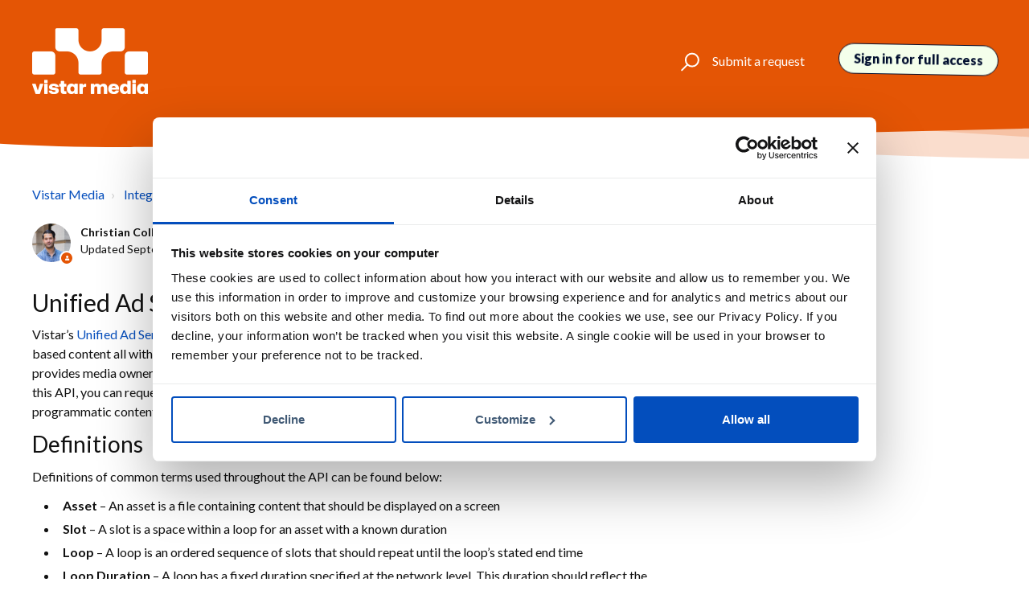

--- FILE ---
content_type: text/html; charset=utf-8
request_url: https://help.vistarmedia.com/hc/en-us/articles/360056689132-Unified-Ad-Serving-API
body_size: 13877
content:
<!DOCTYPE html>
<html dir="ltr" lang="en-US">
<head>
  <meta charset="utf-8" />
  <!-- v26878 -->


  <title>Unified Ad Serving API &ndash; Vistar Media</title>

  

  <meta name="description" content="Vistar’s Unified Ad Serving offering allows media owners to schedule and deliver programmatic, flexible, and loop-based content all..." /><meta property="og:image" content="https://help.vistarmedia.com/hc/theming_assets/01K3NS1S80S9DFRZFSADECPF1X" />
<meta property="og:type" content="website" />
<meta property="og:site_name" content="Vistar Media" />
<meta property="og:title" content="Unified Ad Serving API" />
<meta property="og:description" content="Vistar’s Unified Ad Serving offering allows media owners to schedule and deliver programmatic, flexible, and loop-based content all within one platform. To enable your content management system to ..." />
<meta property="og:url" content="https://help.vistarmedia.com/hc/en-us/articles/360056689132-Unified-Ad-Serving-API" />
<link rel="canonical" href="https://help.vistarmedia.com/hc/en-us/articles/360056689132-Unified-Ad-Serving-API">
<link rel="alternate" hreflang="en-us" href="https://help.vistarmedia.com/hc/en-us/articles/360056689132-Unified-Ad-Serving-API">
<link rel="alternate" hreflang="x-default" href="https://help.vistarmedia.com/hc/en-us/articles/360056689132-Unified-Ad-Serving-API">

  <link rel="stylesheet" href="//static.zdassets.com/hc/assets/application-f34d73e002337ab267a13449ad9d7955.css" media="all" id="stylesheet" />
  <link rel="stylesheet" type="text/css" href="/hc/theming_assets/1067360/1493327/style.css?digest=42886574667021">

  <link rel="icon" type="image/x-icon" href="/hc/theming_assets/01HZH57AP74MDSTEJNVQ0JYKPD">

    

  <meta name="viewport" content="width=device-width, initial-scale=1.0" />
<!-- Cookiebot cookie tracking service-->
<script
  id="Cookiebot"
  src="https://consent.cookiebot.com/uc.js"
  data-cbid="54fab87c-7584-443b-b331-a91985835892"
  data-blockingmode="auto"
  type="text/javascript">
</script>



  <link href="https://fonts.googleapis.com/css?family=Lato:100,100i,300,300i,400,400i,700,700i,900,900i" rel="stylesheet">


<link rel="stylesheet" href="https://use.fontawesome.com/releases/v5.15.1/css/all.css" />
<link rel="stylesheet" href="//cdn.jsdelivr.net/gh/highlightjs/cdn-release@10.7.2/build/styles/github.min.css">
<link rel="stylesheet" href="//cdn.jsdelivr.net/npm/magnific-popup@1.1.0/dist/magnific-popup.min.css" />
<link rel="stylesheet" href="https://use.fontawesome.com/releases/v5.15.1/css/all.css" />
<link rel="stylesheet" href="/hc/theming_assets/01HZH578T49Z33757SAWS4NRNH" />
<script src="//cdn.jsdelivr.net/npm/jquery@3.5.1/dist/jquery.min.js"></script>
<script src="//cdn.jsdelivr.net/npm/magnific-popup@1.1.0/dist/jquery.magnific-popup.min.js"></script>
<script src="//cdn.jsdelivr.net/gh/highlightjs/cdn-release@10.7.2/build/highlight.min.js"></script>
<script>
  window.LotusConfig = {};
  LotusConfig.css = {
    activeClass: 'is-active',
    hiddenClass: 'is-hidden'
  };
</script>

<script src="/hc/theming_assets/01HZH57931KDBJ0M0KQPQMHWFM"></script>
<script src="/hc/theming_assets/01HZH579HYYJC3TXH5Q5FVV7Z9"></script>
<script src="/hc/theming_assets/01HZH579DWRA2GJW46XW2T8HGS"></script>
<script src="/hc/theming_assets/01HZH578HD7GPAV019CCS9Y9QS"></script>
<script src="/hc/theming_assets/01HZH579PD8HK2CCYJ2CNK4ZHX"></script>

<link rel="stylesheet" href="/hc/theming_assets/01HZH57A4GPX0JJW30TGR9VNE8" /><script src="/hc/theming_assets/01HZH579VX44C9MMTXX1SV375E"></script>
  
</head>
<body class="">
  
  
  

  <a class="skip-navigation" tabindex="1"
   href="#main-content">Skip to main content</a>
<div class="layout">
  <div class="layout__head">
    <header class="topbar container is-hidden topbar--image" data-topbar>
      <div class="container-inner topbar__container-inner">
        <div class="topbar__inner">
          <div class="topbar__col clearfix">
            <div class="logo-wrapper">
              <div class="logo">
                <a title="Home" href="/hc/en-us">
                <img src="/hc/theming_assets/01K3NS1S80S9DFRZFSADECPF1X" alt="Logo" /> </a>
              </div>
            </div>
            
            <button type="button" role="button" aria-label="Toggle Navigation" class="lines-button x" data-toggle-menu>
              <span class="lines"></span> </button>
          </div>
          <div class="topbar__col topbar__menu">
            <div class="topbar__collapse" data-menu>
              <div class="topbar__controls">
                <div class="topbar__search">
                  <form role="search" class="topbar__search-bar is-hidden" data-search="" data-instant="true" autocomplete="off" action="/hc/en-us/search" accept-charset="UTF-8" method="get"><input type="hidden" name="utf8" value="&#x2713;" autocomplete="off" /><input type="search" name="query" id="query" placeholder="Type your question here..." autocomplete="off" aria-label="Type your question here..." />
<input type="submit" name="commit" value="Search" /></form>
                  <button type="button" role="button" class="topbar__btn-search">
                    <svg xmlns="http://www.w3.org/2000/svg" width="23" height="24" viewBox="0 0 23 24">
                      <g fill="none" fill-rule="evenodd" transform="translate(-6 -2)">
                        <circle cx="19.889" cy="11.611" r="8" stroke="#BDBDBD" stroke-width="2"
                          transform="rotate(45 19.89 11.61)" />
                        <path fill="#BDBDBD" fill-rule="nonzero"
                          d="M9.34328327,15.6566781 L11.3432833,15.6566781 L11.3432833,25.6606781 C11.3432833,26.2106781 10.8992833,26.6566781 10.3432833,26.6566781 C9.79128327,26.6566781 9.34328327,26.2116781 9.34328327,25.6606781 L9.34328327,15.6566781 Z"
                          transform="rotate(45 10.343 21.157)" />
                      </g>
                    </svg>
                  </button>
                </div>
                
                <a class="topbar__link" href="/hc/en-us/requests/new">Submit a request</a>
                
                  <a class="btn btn--topbar" rel="nofollow" data-auth-action="signin" title="Opens a dialog" role="button" href="/hc/en-us/signin?return_to=https%3A%2F%2Fhelp.vistarmedia.com%2Fhc%2Fen-us%2Farticles%2F360056689132-Unified-Ad-Serving-API">
                    Sign in for full access
                  </a>
                
              </div>
            </div>
          </div>
        </div>
      </div>

      <div class="hero-unit is-hidden" data-hero-unit>
        <div class="container-inner search-box search-box--hero-unit" data-search-box>
          <div class="hero-unit__title">
            
              What can we help you with?
            
          </div>
          <form role="search" class="search" data-search="" data-instant="true" autocomplete="off" action="/hc/en-us/search" accept-charset="UTF-8" method="get"><input type="hidden" name="utf8" value="&#x2713;" autocomplete="off" /><input type="search" name="query" id="query" placeholder="Type your question here..." autocomplete="off" aria-label="Type your question here..." />
<input type="submit" name="commit" value="Search" /></form>
        </div>
      </div>

      <div class="waves waves--large is-hidden" data-wave-large>
        <svg xmlns="http://www.w3.org/2000/svg" viewBox="0 0 1900 363" width="1900">
          <defs>
            <linearGradient id="a" x1="50%" x2="50%" y1="-10.882%" y2="91.608%">
              <stop stop-color="#FCFCFD" offset="0%" />
              <stop stop-color="#FFFFFF" offset="100%" />
            </linearGradient>
          </defs>
          <g class="waves__wave" fill="none" fill-rule="evenodd" transform="translate(-435)">
            <path class="waves__wave-left waves__wave-bottom"
              d="M300.982393,242.183587 C487.436581,204.5 522.207413,191.5 710.187223,191.5 C850.77646,191.5 988.117031,227.133959 1166.84036,251.758178 C1821.8349,342.002293 1969,310.462964 1969,310.462964 L1969,318 L300.543788,318 C300.543788,318 114.528206,279.867175 300.982393,242.183587 Z" />
            <path class="waves__wave-right waves__wave-bottom"
              d="M1048.83841,287.322967 C1048.83841,287.322967 1215.84125,232.793319 1456.64436,246.088521 C1547.00702,251.077618 1578.05082,261.67316 1715.69867,281.380298 C2042.85789,328.219912 2333.50021,321.967995 2333.50021,321.967995 L2333.50021,348 L1048.50061,348 L1048.83841,287.322967 Z"
              transform="matrix(-1 0 0 1 3382 0)" />
            <path class="waves__wave-left waves__wave-top"
              d="M43.2265129,102.183587 C212.151144,64.5 243.652983,51.5 413.959805,51.5 C541.331495,51.5 719.028083,79.5365681 827.680536,111.758178 C1374.76592,274 1771,350.462964 1771,350.462964 L1771,358 L259.404292,358 C259.404292,358 -125.698118,139.867174 43.2265129,102.183587 Z" />
            <path class="waves__wave-right waves__wave-top"
              d="M658.838412,187.322967 C658.838412,187.322967 847.473396,125.508991 1066.64436,146.088521 C1285.81532,166.668052 1530.29862,234.112569 1651.04919,256.404656 C1973.32429,315.900732 2333.50021,371.967995 2333.50021,371.967995 L2333.50021,398 L658.50061,408 L658.838412,187.322967 Z"
              transform="matrix(-1 0 0 1 2992 0)" />
            <path fill-rule="nonzero"
              d="M0,31 C0,31 136.772295,-7.846544 390.5,2.5 C644.22771,12.846544 809,26.5 1171,62.5 C1533,98.5 1900,31 1900,31 L1900,625 L0,625 L0,31 Z"
              transform="translate(435 253)" />
          </g>
        </svg>
      </div>
    </header>
    <div class="waves waves--small is-hidden" data-wave-small>
      <svg xmlns="http://www.w3.org/2000/svg" viewBox="0 0 1900 47" xmlns:xlink="http://www.w3.org/1999/xlink">
        <g fill="none" fill-rule="evenodd">
          <path fill-rule="nonzero"
            d="M403.925926,32 C583.088889,32 1900,0 1900,0 L0,0 C0,0 163.540741,32 403.925926,32 Z"
            transform="translate(-250)" />
          <path fill-opacity="0.2" fill-rule="nonzero"
            d="M1342.66667,76 C1552.37037,76 1900,0.2 1900,0.2 L0,0.2 C0,0.2 896.518519,76 1342.66667,76 Z"
            transform="translate(0 -29)" />
          <path fill-opacity="0.2" fill-rule="nonzero"
            d="M1342.66667,76 C1552.37037,76 1900,0.2 1900,0.2 L0,0.2 C0,0.2 896.518519,76 1342.66667,76 Z"
            transform="translate(617 -29)" />
        </g>
      </svg>
    </div>
  </div>
  <div class="layout__content">

  <main role="main">
    <div class="container article-page">
  <div class="container-inner">
    <div class="row clearfix">
      <div class="column column--sm-8">
        <ol class="breadcrumbs">
  
    <li title="Vistar Media">
      
        <a href="/hc/en-us">Vistar Media</a>
      
    </li>
  
    <li title="Integrations">
      
        <a href="/hc/en-us/categories/203254228-Integrations">Integrations</a>
      
    </li>
  
    <li title="Implement your native integration">
      
        <a href="/hc/en-us/sections/360005926332-Implement-your-native-integration">Implement your native integration</a>
      
    </li>
  
</ol>

      </div>
    </div>

    <div class="article-container" id="main-content">
      <div class="article-container__column article-container__sidenav">
        <div data-sidenav='{"mobileBreakpoint": 991}'></div>
      </div>

      <div class="article-container__column article-container__article">
        <article
          class="article clearfix"
          itemscope
          itemtype="http://schema.org/Article">

          <header class="article-header">
            <!-- Move author/subscription row above the title for native Zendesk topics -->
            <div class="lt-d-sm-flex lt-justify-content-between lt-mb-4 lt-align-items-start">
              <div class="lt-mb-2 lt-me-sm-4">
                <div class="lt-entry-info ">
                  
                    <div class="lt-entry-info__avatar">
                      <div class="lt-avatar lt-avatar--agent">
                        <img class="lt-user-avatar lt-user-avatar--default" src="https://help.vistarmedia.com/system/photos/360393925992/Headshot1.png" alt="" />
                      </div>
                    </div>
                  
                  <div class="lt-entry-info__content">
                    
                      <b class="author">
                        
                          Christian Collins
                        
                      </b>
                    
                    <div class="lt-meta">
                      
                        Updated <time datetime="2025-09-15T18:59:22Z" title="2025-09-15T18:59:22Z" data-datetime="relative">September 15, 2025 18:59</time>
                      
                    </div>

                    
                  </div>
                </div>
              </div>

              <div class="lt-article-subscribe lt-d-flex lt-d-print-none lt-align-items-center">
                
                  <div data-helper="subscribe" data-json="{&quot;item&quot;:&quot;article&quot;,&quot;url&quot;:&quot;/hc/en-us/articles/360056689132-Unified-Ad-Serving-API/subscription.json&quot;,&quot;follow_label&quot;:&quot;Follow&quot;,&quot;unfollow_label&quot;:&quot;Unfollow&quot;,&quot;following_label&quot;:&quot;Following&quot;,&quot;can_subscribe&quot;:true,&quot;is_subscribed&quot;:false}"></div>
                
              </div>
            </div>

            <!-- Title now appears after the author/subscription row -->
            <h1 class="article__title" itemprop="name">
              
              Unified Ad Serving API
            </h1>
          </header>

          <div class="article__body markdown" itemprop="articleBody" data-article>
            <p>Vistar’s <a href="https://help.vistarmedia.com/hc/en-us/signin?return_to=https%3A%2F%2Fhelp.vistarmedia.com%2Fhc%2Fen-us%2Farticles%2F360042807671-Unified-Ad-Serving%09" target="_self" rel="undefined">Unified Ad Serving</a> offering allows media owners to schedule and deliver programmatic, flexible, and loop-based content all within one platform. To enable your content management system to use Unified Ad Serving, Vistar provides media owners with a RESTful interface over HTTP, referred to as Vistar’s Unified Ad Serving API. Using this API, you can request loops, receive loop responses, report back proof of plays (PoPs), receive direction to get programmatic content.</p>
<h2 id="h_01HHJ9V11THT1TWHDKSWE8PWA5">Definitions</h2>
<p>Definitions of common terms used throughout the API can be found below:</p>
<ul>
<li>
<strong>Asset</strong> – An asset is a file containing content that should be displayed on a screen</li>
<li>
<strong>Slot</strong> – A slot is a space within a loop for an asset with a known duration</li>
<li>
<strong>Loop</strong> – A loop is an ordered sequence of slots that should repeat until the loop’s stated end time</li>
<li>
<strong>Loop Duration</strong> – A loop has a fixed duration specified at the network level. This duration should reflect the desired frequency for “one ad playing every loop”</li>
<li>
<strong>Scheduled Content</strong> – Scheduled content, also referred to as loop-based content, refers to assets that should be delivered based on some frequency of loops (e.g. one play every loop)</li>
<li>
<strong>Programmatic Content</strong> – Programmatic content refers to assets that should be delivered according to business rules, such as an impression or dollar goal. Programmatic content can either be direct-sold flexible orders or from PMPs or Open Exchange transactions</li>
</ul>
<h2 id="h_01HHJ9V11VN2R7DEBQMZHKN1QJ">Get a Loop</h2>
<p>Gets a loop of content to be played on a specific venue at a specific time. The current time is used if no <code>display_time</code> is specified in the request.</p>
<p>A Loop response includes an ordered sequence of slots. The sequence is the shortest collection of loop iterations which satisfies line item and creative targeting requirements for the requesting venue. This sequence should be displayed repeatedly, in order, until a specified end_time.</p>
<p>Example: If a line item is set up to run 1x per 4 loops, the loop response includes at least 4 loop iterations. </p>
<p><strong>Note</strong>: Partners should make new loop requests at least every half hour, even if the end_time is several hours away. This will ensure that the device does not miss out on any new campaigns that may have gone live and are targeting the venue in between requests.</p>
<p><strong>Note</strong>: The API can be used to view schedules up to 10 days in the future. Trying to view a display time of more than 10 days in the future will display programmatic slots.</p>
<p>The venue should repeatedly loop over the <code>Slot</code> sequence in the specified order. As each slot is encountered, the venue should compare its current time with the given <code>end_time</code>. If the current time is equal to or after the <code>end_time</code>, then it should abort the current loop and make a new <code>GetLoop</code> request. Otherwise the <code>Slot</code> should be handled as follows:</p>
<ul>
<li>If the <code>type</code> is <code>"advertisement"</code> or <span class="sc-fzqzlV sc-fzonjX iwWBsD"><code>"content"</code></span>, then the venue should look up the associated <code>Asset</code> by the specified <code>asset_url</code>. It should play the <code>asset</code> and hit the specified <code>tracking_url</code> upon completion.</li>
<li>If the <code>type</code> is <code>"programmatic"</code>, then the venue should make a <a href="https://help.vistarmedia.com/hc/en-us/articles/225058628" target="_self">programmatic</a> <code>GetAd</code> request. If a programmatic ad is returned, then the venue should play the ad and hit the associated <code>proof_of_play_url</code>. If no programmatic ad is returned, then the venue should advance to the next <code>slot</code> in the loop.</li>
</ul>
<h3 id="h_01HHJ9V11VHQ6VZPA57CK8DS83">Request Body Parameters</h3>
<table class="table table--hover" style="border-collapse: collapse; width: 100%; height: 198px;" border="1">
<thead>
<tr style="height: 22px;">
<td style="width: 25%; height: 22px;"><strong>Name</strong></td>
<td style="width: 25%; height: 22px;"><strong>Description</strong></td>
<td style="width: 25%; height: 22px;"><strong>Type</strong></td>
<td style="width: 25%; height: 22px;"><strong>Required</strong></td>
</tr>
</thead>
<tbody>
<tr style="height: 66px;">
<td style="width: 25%; height: 66px;"><code>venue_id</code></td>
<td style="width: 25%; height: 66px;">The media owner's identifier for the requesting venue.</td>
<td style="width: 25%; height: 66px;">String</td>
<td style="width: 25%; height: 66px;">Required</td>
</tr>
<tr style="height: 22px;">
<td style="width: 25%; height: 22px;"><code>network_id</code></td>
<td style="width: 25%; height: 22px;">
<p>The ID of the network you are making a request for. This is one of two fields used to authenticate using the Ad Serving API.</p>
<p>See <a href="https://help.vistarmedia.com/hc/en-us/articles/360030635492-API-credentials" target="_self">API Credentials</a> to learn how to retrieve these credentials.</p>
</td>
<td style="width: 25%; height: 22px;">String</td>
<td style="width: 25%; height: 22px;">Required</td>
</tr>
<tr style="height: 22px;">
<td style="width: 25%; height: 22px;"><code>api_key</code></td>
<td style="width: 25%; height: 22px;">
<p>The unique key for the network. This is one of two fields used to authenticate with the Ad Serving API.</p>
<p>See <a href="https://help.vistarmedia.com/hc/en-us/articles/360030635492-API-credentials" target="_self">API Credentials</a> to learn how to retrieve these credentials.</p>
</td>
<td style="width: 25%; height: 22px;">String</td>
<td style="width: 25%; height: 22px;">Required</td>
</tr>
<tr style="height: 22px;">
<td style="width: 25%; height: 22px;"><code>display_time</code></td>
<td style="width: 25%; height: 22px;">The time at which the loop will begin playing, as unix epoch in UTC. Defaults to the time of the request.</td>
<td style="width: 25%; height: 22px;">String &lt;int64&gt;</td>
<td style="width: 25%; height: 22px;">Recommended</td>
</tr>
<tr>
<td style="width: 25%;">with_metadata</td>
<td style="width: 25%;">When set as true, you'll get more metadata returned as part of the response for either advertisement or content-type loop slots. This metadata includes the <code>order_id</code>, <code>order_name</code>, <code>line_item_id</code>, <code>line_item_name</code>, <code>advertiser_id</code> and <code>advertiser_name</code>.</td>
<td style="width: 25%;">Boolean</td>
<td style="width: 25%;">Optional</td>
</tr>
</tbody>
</table>
<h3 id="h_01HHJ9V11VY1SAAW21WMP88CEQ">
<a name="requrl"></a>URL</h3>
<div class="tabs tabs--colored-2">
<div class="tabs-menu">
<span class="tabs-link is-active">Staging</span> <span class="tabs-link">Production</span>
</div>
<div class="tab"><code>POST https://sandbox-api.vistarmedia.com/v1beta2/loop</code></div>
<div class="tab is-hidden"><code>POST https://api.vistarmedia.com/v1beta2/loop</code></div>
</div>
<h3 id="h_01HHJ9V11VZ61Z9X2H8R2FWPA7">Sample JSON Request</h3>
<pre><code class="json">{
  "venue_id": "string",
  "network_id": "string",
  "api_key": "string",
  "display_time": "string",<br>  "with_metadata" : true
  }
</code></pre>
<h3 id="h_01HHJ9V11VF0KQAS5BTGEQV3V4">Responses</h3>
<table class="table table--hover" style="width: 914px; height: 300px;" border="#D4D4D4">
<thead>
<tr style="height: 20px;">
<td style="height: 20px; width: 198.438px;" colspan="3">
<strong>Name</strong><strong><br></strong>
</td>
<td style="width: 392.875px; height: 20px;"><strong>Description</strong></td>
<td style="width: 167.391px; height: 20px;"><strong>Type</strong></td>
<td style="width: 110.297px; height: 20px;"><strong>Required</strong></td>
</tr>
</thead>
<tbody>
<tr style="height: 20px;">
<td style="height: 20px; width: 198.438px;" colspan="3">slots</td>
<td style="width: 392.875px; height: 20px;">
<p>The ordered list of slot content in the loop. Note the number of <code>slots</code> returned is capped at 500. </p>
</td>
<td style="width: 167.391px; height: 20px;">Array</td>
<td style="width: 110.297px; height: 20px;">Required</td>
</tr>
<tr style="height: 20px;">
<td style="height: 20px; width: 20.0625px;"> </td>
<td style="width: 167.375px; height: 20px;" colspan="2">type</td>
<td style="width: 392.875px; height: 20px;">
<div>
<span class="sc-fzqzlV jDREaU">Enum:</span><span> </span>
</div>
<ul>
<li>
<span class="sc-fzqzlV sc-fzonjX iwWBsD"><code>"advertisement"</code></span><span> </span>
</li>
<li>
<span class="sc-fzqzlV sc-fzonjX iwWBsD"><code>"content"</code></span><span> </span><span></span>
</li>
<li><span class="sc-fzqzlV sc-fzonjX iwWBsD"><code>"programmatic"</code></span></li>
</ul>
</td>
<td style="width: 167.391px; height: 20px;">String</td>
<td style="width: 110.297px; height: 20px;">Required</td>
</tr>
<tr style="height: 20px;">
<td style="height: 20px; width: 20.0625px;"> </td>
<td style="width: 167.375px; height: 20px;" colspan="2">length_in_seconds</td>
<td style="width: 392.875px; height: 20px;">The duration the slot's content should display for, in seconds</td>
<td style="width: 167.391px; height: 20px;">Integer</td>
<td style="width: 110.297px; height: 20px;">Required</td>
</tr>
<tr style="height: 20px;">
<td style="height: 20px; width: 20.0625px;"> </td>
<td style="width: 167.375px; height: 20px;" colspan="2">tracking_url</td>
<td style="width: 392.875px; height: 20px;">
<p>A URL that should be hit after the slot has completed. Only present for scheduled slots. Vistar recommends appending a display time override (defined below) in instances where the time the URL is hit does not match the time the spot played.</p>
</td>
<td style="width: 167.391px; height: 20px;">float </td>
<td style="width: 110.297px; height: 20px;">Required</td>
</tr>
<tr style="height: 20px;">
<td style="height: 20px; width: 20.0625px;"> </td>
<td style="height: 20px; width: 167.375px;" colspan="2">asset_url</td>
<td style="width: 392.875px; height: 20px;">
<p>The URL of the creative asset to render on the client. Only present if the slot's type is "scheduled". The Asset referred to by this URL shall have an entry in the loop's assets list as well.</p>
</td>
<td style="width: 167.391px; height: 20px;">String</td>
<td style="width: 110.297px; height: 20px;">Optional</td>
</tr>
<tr>
<td style="width: 20.0625px;"> </td>
<td style="width: 167.375px;" colspan="2">creative_category</td>
<td style="width: 392.875px;">
<p>The ID referring to the creative category of the asset contained within the slot. </p>
</td>
<td style="width: 167.391px;">String</td>
<td style="width: 110.297px;">Optional</td>
</tr>
<tr>
<td style="width: 20.0625px;"> </td>
<td style="width: 167.375px;" colspan="2">loop_position</td>
<td style="width: 392.875px;">
<p>The position of the slot within the loop. The first slot in the loop is labeled with <code>loop_position</code> = 1. If there are multiple loops returned within a single response, each instance of the first slot in the loop is labeled with <code>loop_position</code> = 1. </p>
</td>
<td style="width: 167.391px;">Integer</td>
<td style="width: 110.297px;">Required</td>
</tr>
<tr>
<td style="width: 20.0625px;"> </td>
<td style="width: 167.375px;" colspan="2">creative_id</td>
<td style="width: 392.875px;">
<p>Unique creative identifier. The creative ID matches the creative returned by the loop-creative endpoint within the loop order management API.</p>
</td>
<td style="width: 167.391px;">String</td>
<td style="width: 110.297px;">Required</td>
</tr>
<tr style="height: 20px;">
<td style="height: 20px; width: 198.438px;" colspan="3">assets</td>
<td style="width: 392.875px; height: 20px;">Array of objects (v1beta1Asset)<br>The potentially empty list of assets that are scheduled in the current or an upcoming loop. It is recommended that all returned assets be cached by the client venue so that assets are ready to play when needed.</td>
<td style="width: 167.391px; height: 20px;">Array</td>
<td style="width: 110.297px; height: 20px;">Required</td>
</tr>
<tr style="height: 20px;">
<td style="height: 20px; width: 20.0625px;"> </td>
<td style="width: 167.375px; height: 20px;" colspan="2">url</td>
<td style="width: 392.875px; height: 20px;">
<p>The asset's URL.</p>
<p><strong>Note</strong>:It is recommended to use the asset URL for mapping to cached creatives</p>
</td>
<td style="width: 167.391px; height: 20px;">String</td>
<td style="width: 110.297px; height: 20px;">Required</td>
</tr>
<tr style="height: 20px;">
<td style="height: 20px; width: 20.0625px;"> </td>
<td style="width: 167.375px; height: 20px;" colspan="2">mime_type</td>
<td style="width: 392.875px; height: 20px;">
<p>The asset's MIME type</p>
</td>
<td style="width: 167.391px; height: 20px;">String</td>
<td style="width: 110.297px; height: 20px;">Required</td>
</tr>
<tr style="height: 22px;">
<td style="width: 20.0625px; height: 22px;"> </td>
<td style="width: 167.375px; height: 22px;" colspan="2">name</td>
<td style="width: 392.875px; height: 22px;">
<p>The asset's name</p>
</td>
<td style="width: 167.391px; height: 22px;">String </td>
<td style="width: 110.297px; height: 22px;">Required</td>
</tr>
<tr style="height: 22px;">
<td style="width: 20.0625px; height: 22px;"> </td>
<td style="width: 167.375px; height: 22px;" colspan="2">companions</td>
<td style="width: 392.875px; height: 22px;">
<p>Only present if the asset has creative companions</p>
</td>
<td style="width: 167.391px; height: 22px;">Array</td>
<td style="width: 110.297px; height: 22px;">Optional</td>
</tr>
<tr style="height: 22px;">
<td style="height: 22px; width: 20.0625px;"> </td>
<td style="width: 45.1094px;"> </td>
<td style="width: 111.266px;">name</td>
<td style="width: 392.875px; height: 22px;">
<p>Name of the creative companion</p>
</td>
<td style="width: 167.391px; height: 22px;">String</td>
<td style="width: 110.297px; height: 22px;">Required</td>
</tr>
<tr style="height: 22px;">
<td style="width: 20.0625px; height: 22px;"> </td>
<td style="width: 45.1094px; height: 22px;"> </td>
<td style="width: 111.266px;">value</td>
<td style="width: 392.875px; height: 22px;">
<p>Value of the creative companion. Note if the companion contains a file, the value will provide the URL at which the file is hosted.</p>
</td>
<td style="width: 167.391px; height: 22px;">String</td>
<td style="width: 110.297px; height: 22px;">Required</td>
</tr>
<tr style="height: 20px;">
<td style="height: 10px; width: 198.438px;" colspan="3">
<p>end_time</p>
</td>
<td style="width: 392.875px; height: 10px;">
<p>The time at which this loop is scheduled to end playing as unix epoch in UTC. The venue should compare this time with its current time before handling any loop slot and abort the loop and make a new GetLoop request if the current time is not before it.</p>
<p>Vistar sets the <code>end_time</code> of the loop to 24 hours from the <code>start_time</code>, no matter when you make a request within those 24 hours. This means the maximum time between <code>start_time</code> and <code>end_time</code> is 24 hours.</p>
<p>Let's look at two scenarios:</p>
<ul>
<li>If a loop started today at 2:00 pm and will stay unchanged for 10 days, any request made today sets the loop <code>end_time</code> to 2:00 pm tomorrow. If you want to request loops for the next 10 days, you must make 10 requests with future display times. </li>
<li>
<p data-block-id="489a3f75-d928-4590-914e-bc67af3da9cc" data-pm-slice="1 1 []">If multiple venues make requests at different times, the <code>end_time</code> stays 24 hours from the <code>start_time</code>. Venue A makes a request at 1 pm for a display time at 3 pm. Venue B makes a request at 1:05 pm for a display time at 4 pm. Regardless of the venue or the request, if the loop started at 12 pm that day, the <code>end_time</code> is 12 pm the next day for both venues.</p>
</li>
</ul>
</td>
<td style="width: 167.391px; height: 10px;">Integer</td>
<td style="width: 110.297px; height: 10px;">
<p>Required</p>
</td>
</tr>
<tr>
<td style="width: 198.438px;" colspan="3">
<p>start_time</p>
</td>
<td style="width: 392.875px;">
<p>The time at which the loop interval is scheduled to begin.</p>
</td>
<td style="width: 167.391px;">Integer</td>
<td style="width: 110.297px;">
<p>Optional</p>
</td>
</tr>
<tr>
<td style="width: 198.438px;" colspan="3">
<p>metadata</p>
</td>
<td style="width: 392.875px;">
<p>When enabling with_metadata in the request body, extra fields such as <code>order_id</code>, <code>order_name</code>, <code>line_item_id</code>, <code>line_item_name</code>, <code>advertiser_id</code> and <code>advertiser_name</code> show for loop slots.</p>
</td>
<td style="width: 167.391px;">String</td>
<td style="width: 110.297px;">
<p>Optional</p>
</td>
</tr>
<tr>
<td style="width: 198.438px;" colspan="3">
<p>creative_id</p>
</td>
<td style="width: 392.875px;">
<p>The 22 character internal ID of a creative</p>
</td>
<td style="width: 167.391px;">String</td>
<td style="width: 110.297px;">
<p>Required</p>
</td>
</tr>
</tbody>
</table>
<h3 id="h_01HHJ9V11V8P42VPQQX45SXSQ6">Sample JSON Response</h3>
<pre class="wysiwyg-indent2"><code class="JSON">{
  "slots": [
    {
      "type": "advertisement",
      "length_in_seconds": 0,
      "tracking_url": "string",
      "asset_url": "string",<br>      "creative_category": "string",
      "loop_position": 1,<br>      "creative_id": "string"<br>      "metadata": {<br>         "order_id": "string",<br>         "order_name":"string",<br>         "line_item_id": "string",<br>         "line_item_name":"string",<br>         "advertiser_id": "string",<br>         "advertiser_name":"string"<br>      },<br>    }
  ],
  "assets": [
    {
      "url": "string",
      "mime_type": "string",<br>      "name": "string",<br>      "companions": [<br>        {<br>          "name": "string",<br>          "value": "string"<br>        }<br>      ]
    }
  ],
  "end_time": 1717356621,<br>  "start_time": <span>1717270221</span>
}
</code></pre>
<h2 id="h_01HHJ9V11VX5VFQTPTWMQQ336W">Tracking URLs</h2>
<p>You must notify Vistar after a slot is played by hitting the corresponding <code>tracking_url</code> located in the loop response. When the <code>tracking_url</code> is hit, the time is recorded in Vistar’s system as the reported display time. If you hit the <code>tracking_url</code> at a different time than the slot was played, you can append the <code>display_time</code> parameter to the query string so that reporting reflects the time the ad played rather than the time the <code>tracking_url</code> was hit. </p>
<p><strong>Note</strong>: Vistar strongly recommends always storing and passing a display time override to handle cases where players are offline for some period of time. The <code>display_time</code> can be at most 30 days in the past. Any <code>display_time</code> beyond 30 days will result in a 400 error. </p>
<p><strong>Offline Behavior: </strong>The <code>tracking_url</code> does not expire to allow devices to continue to play loop content if a device goes offline. If you do not append the display time, reporting reflects that all ads played at the time the device resumes connectivity.  </p>
<h3 id="h_01HHJ9V11VCC92ZP03NS7PVJKP">Parameters</h3>
<table class="table table--hover" style="width: 637px;">
<thead>
<tr>
<td style="width: 125.203px;"><strong>Name</strong></td>
<td style="width: 223.359px;"><strong>Description</strong></td>
<td style="width: 85.1406px;"><strong>Type</strong></td>
<td style="width: 158.297px;"><strong>Required</strong></td>
</tr>
</thead>
<tbody>
<tr>
<td style="width: 125.203px;">display_time</td>
<td style="width: 223.359px;">
<p>The actual time an ad was shown in UTC epoch seconds.</p>
<p>Example value:1338260504</p>
</td>
<td style="width: 85.1406px;">Int32</td>
<td style="width: 158.297px;">Optional</td>
</tr>
</tbody>
</table>
<div class="accordion accordion--default">
<div class="accordion__item">
<div class="accordion__item-title"><strong>Sample proof of play URL</strong></div>
<div class="accordion__item-content">
<span id="popsample"></span>
<pre><code class="json">https://api.vistarmedia.com/v1beta1/loop/slot:track?p=acNxZ-M-t_<br>TXIc9AWn-yARzV1Qmvbdhxdq6vymlLmxt7ACRR3L9clC6vNtoHA6doPkS-WPtmxSm3tqk<br>q2mUj-RHgUmZkci3AwVWt&amp;<strong>display_time</strong>=1364832421</code></pre>
</div>
</div>
</div>
<p> </p>
<h2 id="h_01HHJ9V11V9XYEW5KA64DQ2DTS">FAQs</h2>
<div class="accordion accordion--default">
<div class="accordion__item">
<div class="accordion__item-title"><strong>What determines how much programmatic content is contained in the loop?</strong></div>
<div class="accordion__item-content">Vistar determines how much of the fixed loop length is filled by scheduled, or loop-based, content, and then dedicates the remaining time towards programmatic. For example, if your loop length is 300 seconds and a given loop has 200 seconds of “scheduled” content, then there will be 100 seconds of “programmatic” content in your loop. </div>
</div>
<div class="accordion__item">
<div class="accordion__item-title"><strong>How should I handle a programmatic slot with a long duration?</strong></div>
<div class="accordion__item-content">The integration should send ad requests to try to fill the whole programmatic time slot. This should be done by initially setting max duration in the ad request to the duration returned by the API. If the ad response that comes back has a duration shorter than the programmatic period, deduct the duration of the returned ad from the total duration and request that new value as the max duration. Continue this process until the full duration is used or the ad server does not return an ad.</div>
</div>
<div class="accordion__item">
<div class="accordion__item-title"><strong>Why am I receiving more than one loop’s worth of content in a loop response?</strong></div>
<div class="accordion__item-content">Rather than returning a single loop, Vistar returns the shortest repeating set of content to a loop request. In some cases, this can lead to the total duration of content being longer than the network’s loop length. This could happen if some line items are scheduled to run every X loops or if some line items have multiple associated creatives. Returning the shortest repeating set of content allows you to repeat the returned content until `end_time` is reached.</div>
</div>
<div class="accordion__item">
<div class="accordion__item-title"><strong>What do I do if I am unable to get the next loop or programmatic content?</strong></div>
<div class="accordion__item-content">If connectivity issues or some other factors prevent you from requesting and receiving the next loop or programmatic content, Vistar recommends that you continue to play the current loop without any new programmatic content until you can get a new loop. You should continue to hit the tracking URLs for the content that the device plays regardless of whether or not the loop is no longer scheduled. If poor connectivity prevents you from hitting the tracking URLs, Vistar recommends that you store the URLs and hit all URLs for the content that was played once connectivity is restored.</div>
</div>
</div>
<p>
<script>var pfHeaderImgUrl = '';var pfHeaderTagline = '';var pfdisableClickToDel = 0;var pfHideImages = 0;var pfImageDisplayStyle = 'block';var pfDisablePDF = 0;var pfDisableEmail = 0;var pfDisablePrint = 0;var pfCustomCSS = '';var pfEncodeImages = 0;var pfShowHiddenContent = 0;var pfBtVersion='2';(function(){var js,pf;pf=document.createElement('script');pf.type='text/javascript';pf.src='//cdn.printfriendly.com/printfriendly.js';document.getElementsByTagName('head')[0].appendChild(pf)})();</script>
</p>
<p> </p>
          </div>

          
    <!-- Attachments: shown for native Zendesk topics, hidden for MadCap via CSS -->
<div class="article__attachments">
  
</div>      
        </article>

        <footer class="article-footer clearfix">
          
            <div class="article-vote">
              <span class="article-vote-question">Was this article helpful?</span>
              <div class="article-vote-controls">
                <button type="button" class="btn article-vote-controls__item article-vote-controls__item--up" data-helper="vote" data-item="article" data-type="up" data-id="360056689132" data-upvote-count="2" data-vote-count="2" data-vote-sum="2" data-vote-url="/hc/en-us/articles/360056689132/vote" data-value="null" data-label="2 out of 2 found this helpful" data-selected-class="article-vote-controls__item--voted" aria-label="This article was helpful" aria-pressed="false">
                  <span class="fa fa-thumbs-up"></span>
                </button>
                <button type="button" class="btn article-vote-controls__item article-vote-controls__item--down" data-helper="vote" data-item="article" data-type="down" data-id="360056689132" data-upvote-count="2" data-vote-count="2" data-vote-sum="2" data-vote-url="/hc/en-us/articles/360056689132/vote" data-value="null" data-label="2 out of 2 found this helpful" data-selected-class="article-vote-controls__item--voted" aria-label="This article was not helpful" aria-pressed="false">
                  <span class="fa fa-thumbs-down"></span>
                </button>
              </div>
              <small class="article-vote-count">
                <span class="article-vote-label" data-helper="vote" data-item="article" data-type="label" data-id="360056689132" data-upvote-count="2" data-vote-count="2" data-vote-sum="2" data-vote-url="/hc/en-us/articles/360056689132/vote" data-value="null" data-label="2 out of 2 found this helpful">2 out of 2 found this helpful</span>
              </small>
            </div>
          
        </footer>

        
        
      </div>

      <div class="article-container__column article-container__toc">
        <div data-toc='{"mobileBreakpoint": 991}'></div>
      </div>

      <div class="article-container__column article-container__sidebar">
        <div class="article-sidebar">
          
            <section class="section-articles">
              <h3 class="section-articles__title">Articles in this section</h3>
              <ul class="section-articles__list">
                
                  <li class="section-articles__item">
                    <a href="/hc/en-us/articles/360057821891-Ad-request-data-usage" class="section-articles__link ">Ad request data usage </a>
                  </li>
                
                  <li class="section-articles__item">
                    <a href="/hc/en-us/articles/225058628-Ad-Serving-API" class="section-articles__link ">Ad Serving API</a>
                  </li>
                
                  <li class="section-articles__item">
                    <a href="/hc/en-us/articles/224987348-Creative-caching-endpoint" class="section-articles__link ">Creative caching endpoint</a>
                  </li>
                
                  <li class="section-articles__item">
                    <a href="/hc/en-us/articles/227095447-Status-codes-and-errors" class="section-articles__link ">Status codes and errors</a>
                  </li>
                
                  <li class="section-articles__item">
                    <a href="/hc/en-us/articles/360056689132-Unified-Ad-Serving-API" class="section-articles__link is-active">Unified Ad Serving API</a>
                  </li>
                
              </ul>
              
            </section>
          
          
            <div data-recent-articles></div>
          
        </div>
      </div>
    </div>
  </div>
</div>

<!-- Cookie Policy / Declaration Link -->
<div class="container-inner">
  <p class="cookie-declaration-link lt-mt-4">
    <a href="https://help.vistarmedia.com/hc/en-us/articles/38897755984653-Cookie-Policy" target="_blank" rel="noopener">
      View our Cookie Policy & Cookie Declaration
    </a>
  </p>
</div>

  </main>

  </div>
<div class="layout__footer">
  <footer class="footer">
    <div class="footer__wrapper container lt-pt-4">
      <div class="waves waves--footer">
        <svg xmlns="http://www.w3.org/2000/svg" viewBox="0 0 1900 100" width="1900"
             xmlns:xlink="http://www.w3.org/1999/xlink">
          <g transform="translate(-578)">
            <path class="waves__wave waves__wave-footer-with-opacity"
                  d="M0,74.3635517 C0,74.3635517 149.686491,112.453979 552.5,94.3635517 C955.313509,76.2731247 1085.21689,63.4466345 1336,24.3635517 C1586.78311,-14.7195311 1900,116 1900,116 L1900,684.363552 L0,684.363552 L0,74.3635517 Z"
                  opacity="0.4"/>
            <path class="waves__wave waves__wave-footer-with-opacity"
                  d="M578,21 C578,21 700,-7.5 1130.5,61.7525987 C1561,131.005197 1663.21689,18.4672903 1914,3.21512382 C2164.78311,-12.0370427 2478,51.0201205 2478,51.0201205 L2478,292 L578,292 L578,21 Z"
                  opacity="0.4"/>
            <path class="waves__wave waves__wave--footer-primary"
                  d="M578,81.0871789 C729,43 948.5,20.5 1208.5,38.5 C1468.5,56.5 2141,147 2478,10 C2478,159 2478,645.450731 2478,645.450731 L578,645.450731 C578,645.450731 578,129 578,81.0871789 Z"/>
          </g>
        </svg>
      </div>
      <section class="footer-submit-ticket is-hidden" data-footer-submit-ticket>
        <h2 class="footer-submit-ticket__title">
          
            Can&#39;t find what you&#39;re looking for?
          
        </h2>
        <h4 class="footer-submit-ticket__subtitle">
          
            Let us help you!
          
        </h4>
        <a class="btn btn--primary footer-submit-ticket__btn" href="/hc/en-us/requests/new">Submit a request</a>
      </section>
      <div class="container-inner footer__inner">
        <div class="footer__col copyright">
            <span class="lt-me-4 lt-d-inline-block"><a href="https://vistarmedia.com/about/">About</a></span>
            <span><a href="https://vistarmedia.com/contact/">Contact Us</a></span>
          </p>
        </div>
        <div class="footer__col footer__col--social-links">
          
            <a href="https://www.facebook.com/people/Vistar-Media/100054516907346/"
              target="_blank" class="footer-social-link fab fa-facebook"></a>
          
          
          
          
            <a href="https://www.linkedin.com/company/vistar-media"
              target="_blank" class="footer-social-link fab fa-linkedin"></a>
          
          
        </div>
      </div>
    </div>
  </footer>
</div>
</div>




  <!-- / -->

  
  <script src="//static.zdassets.com/hc/assets/en-us.bbb3d4d87d0b571a9a1b.js"></script>
  

  <script type="text/javascript">
  /*

    Greetings sourcecode lurker!

    This is for internal Zendesk and legacy usage,
    we don't support or guarantee any of these values
    so please don't build stuff on top of them.

  */

  HelpCenter = {};
  HelpCenter.account = {"subdomain":"vistarmedia","environment":"production","name":"Vistar Media"};
  HelpCenter.user = {"identifier":"da39a3ee5e6b4b0d3255bfef95601890afd80709","email":null,"name":"","role":"anonymous","avatar_url":"https://assets.zendesk.com/hc/assets/default_avatar.png","is_admin":false,"organizations":[],"groups":[]};
  HelpCenter.internal = {"asset_url":"//static.zdassets.com/hc/assets/","web_widget_asset_composer_url":"https://static.zdassets.com/ekr/snippet.js","current_session":{"locale":"en-us","csrf_token":null,"shared_csrf_token":null},"usage_tracking":{"event":"article_viewed","data":"BAh7CDoLbG9jYWxlSSIKZW4tdXMGOgZFVDoPYXJ0aWNsZV9pZGwrCOwRDdVTADoKX21ldGF7DDoPYWNjb3VudF9pZGkDYEkQOhNoZWxwX2NlbnRlcl9pZGkE2GDwCzoNYnJhbmRfaWRpA0/JFjoMdXNlcl9pZDA6E3VzZXJfcm9sZV9uYW1lSSIOQU5PTllNT1VTBjsGVDsASSIKZW4tdXMGOwZUOhphbm9ueW1vdXNfdHJhY2tpbmdfaWQw--ab716ef27f6fe71cfb91d3920f54fcd6be324d5c","url":"https://help.vistarmedia.com/hc/activity"},"current_record_id":"360056689132","current_record_url":"/hc/en-us/articles/360056689132-Unified-Ad-Serving-API","current_record_title":"Unified Ad Serving API","current_text_direction":"ltr","current_brand_id":1493327,"current_brand_name":"Vistar Media","current_brand_url":"https://vistarmedia.zendesk.com","current_brand_active":true,"current_path":"/hc/en-us/articles/360056689132-Unified-Ad-Serving-API","show_autocomplete_breadcrumbs":true,"user_info_changing_enabled":false,"has_user_profiles_enabled":false,"has_end_user_attachments":true,"user_aliases_enabled":false,"has_anonymous_kb_voting":true,"has_multi_language_help_center":true,"show_at_mentions":false,"embeddables_config":{"embeddables_web_widget":true,"embeddables_help_center_auth_enabled":false,"embeddables_connect_ipms":false},"answer_bot_subdomain":"static","gather_plan_state":"subscribed","has_article_verification":true,"has_gather":true,"has_ckeditor":false,"has_community_enabled":false,"has_community_badges":true,"has_community_post_content_tagging":false,"has_gather_content_tags":true,"has_guide_content_tags":true,"has_user_segments":true,"has_answer_bot_web_form_enabled":false,"has_garden_modals":false,"theming_cookie_key":"hc-da39a3ee5e6b4b0d3255bfef95601890afd80709-2-preview","is_preview":false,"has_search_settings_in_plan":true,"theming_api_version":2,"theming_settings":{"toggle_translations":false,"body_bg":"#fff","brand_primary":"rgba(228, 85, 5, 1)","brand_secondary":"rgba(2, 32, 77, 1)","text_color":"#111","link_color":"rgba(5, 78, 189, 1)","border_color":"#f1f1f1","font_size_base":"16px","font_family_base":"'Lato', sans-serif","line_height_base":"1.5","hero_show_image":true,"hero_homepage_image":"/hc/theming_assets/01K252H973MJR8GKKSKD77JFHE","hero_unit_mask_bg":"rgba(2, 32, 77, 0.66)","hero_unit_mask_opacity":"0.8","hero_title":"What can we help you with?","hero_title_color":"#fff","search_placeholder":"Type your question here...","button_color_1":"rgba(5, 78, 189, 1)","logo":"/hc/theming_assets/01K3NS1S80S9DFRZFSADECPF1X","logo_height":"82px","favicon":"/hc/theming_assets/01HZH57AP74MDSTEJNVQ0JYKPD","border_radius_base":"4px","toggle_custom_blocks":true,"toggle_promoted_articles":true,"toggle_category_list":true,"toggle_category_tree":false,"toggle_recent_activity":false,"brand_info":"#5bc0de","brand_success":"#0c9","brand_warning":"#fad782","brand_danger":"#ff5252","custom_block_1_type":"custom","custom_block_1_icon":"/hc/theming_assets/01HZH57ATKA3CEAM5ZQZ13XASR","custom_block_1_title":"DSP","custom_block_1_description":"","custom_block_1_url":"https://help.vistarmedia.com/hc/en-us/categories/203555967-DSP","custom_block_2_type":"custom","custom_block_2_icon":"/hc/theming_assets/01HZH57AYMQZSQDM7GD1B8YECE","custom_block_2_title":"SSP \u0026 Ad Server","custom_block_2_description":"","custom_block_2_url":"https://help.vistarmedia.com/hc/en-us/categories/203551508-Ad-Platform","custom_block_3_type":"custom","custom_block_3_icon":"/hc/theming_assets/01HZH57B3Q093WB3VKF5D5SB8K","custom_block_3_title":"Integrations","custom_block_3_description":"","custom_block_3_url":"https://help.vistarmedia.com/hc/en-us/categories/203254228-Integrations","custom_block_4_type":"custom","custom_block_4_icon":"/hc/theming_assets/01HZH57B868D1XH92S5B7KKSY2","custom_block_4_title":"Cortex","custom_block_4_description":"","custom_block_4_url":"https://help.vistarmedia.com/hc/en-us/categories/203631587-Cortex","toggle_help_center_title":false,"help_center_title":"Help Center","topbar_text_color":"#fff","topbar_link_color":"#fff","topbar_button_color":"#fff","footer_text_color":"#fff","footer_link_color":"#fff","footer_social_link_color":"#fff","footer_cta_title":"Can't find what you're looking for?","footer_cta_subtitle":"Let us help you!","toggle_facebook_icon":true,"facebook_url":"https://www.facebook.com/people/Vistar-Media/100054516907346/","toggle_twitter_icon":false,"twitter_url":"https://twitter.com/vistarmedia","toggle_youtube_icon":false,"youtube_url":"https://youtube.com","toggle_linkedin_icon":true,"linkedin_url":"https://www.linkedin.com/company/vistar-media","toggle_instagram_icon":false,"instagram_url":"https://www.instagram.com/","show_articles_in_section":true,"show_article_author":true,"show_article_comments":false,"show_follow_article":true,"show_recently_viewed_articles":true,"show_follow_section":true,"show_follow_community_post":true,"show_follow_community_topic":true},"has_pci_credit_card_custom_field":true,"help_center_restricted":false,"is_assuming_someone_else":false,"flash_messages":[],"user_photo_editing_enabled":true,"user_preferred_locale":"en-us","base_locale":"en-us","login_url":"https://vistarmedia.zendesk.com/access?brand_id=1493327\u0026return_to=https%3A%2F%2Fhelp.vistarmedia.com%2Fhc%2Fen-us%2Farticles%2F360056689132-Unified-Ad-Serving-API","has_alternate_templates":true,"has_custom_statuses_enabled":true,"has_hc_generative_answers_setting_enabled":true,"has_generative_search_with_zgpt_enabled":false,"has_suggested_initial_questions_enabled":false,"has_guide_service_catalog":true,"has_service_catalog_search_poc":false,"has_service_catalog_itam":false,"has_csat_reverse_2_scale_in_mobile":false,"has_knowledge_navigation":false,"has_unified_navigation":false,"has_unified_navigation_eap_access":false,"has_csat_bet365_branding":false,"version":"v26878","dev_mode":false};
</script>

  
  
  <script src="//static.zdassets.com/hc/assets/hc_enduser-682eda7708c76e29eff22c6702975daf.js"></script>
  <script type="text/javascript" src="/hc/theming_assets/1067360/1493327/script.js?digest=42886574667021"></script>
  <script src="//analytics.zdassets.com/hc/assets/analytics-aa1f347242302565819d86b80d61094e.js"></script>
</body>
</html>

--- FILE ---
content_type: text/css; charset=utf-8
request_url: https://help.vistarmedia.com/hc/theming_assets/1067360/1493327/style.css?digest=42886574667021
body_size: 33845
content:
@import "https://cdn.jsdelivr.net/npm/normalize.css@8.0.1/normalize.css";
/* Components */
:root {
  --gray-dark: #373a3c;
  --gray: #55595c;
  --gray-light: #818a91;
  --gray-lighter: #eceeef;
  --gray-lightest: #f7f7f9;
  --meta-text-color: #979797;
  --grid-columns: 12;
  --grid-gutter-width: 15px;
  --padding-base-horizontal: 12px;
  --font-size-small: calc(16px * 0.85);
  --font-size-h1: calc(16px * 2.5);
  --font-size-h2: calc(16px * 1.75);
  --font-size-h3: calc(16px * 1.5);
  --font-size-h4: calc(16px * 1.25);
  --font-size-h5: calc(16px * 1.1);
  --font-size-h6: calc(16px * 1);
  --line-height-computed: 16px * 1.5;
  --border-width: 1px;
  --strong-font-weight: 600;
  --hr-border: #f1f1f1;
  --input-border-color: #dee1e3;
  --input-focus-border-color: #9ed5e7;
}

/* Reset the box-sizing */
*,
*:before,
*:after {
  box-sizing: border-box;
}

html,
body {
  height: 100%;
}
/* Body reset */
html {
  -webkit-tap-highlight-color: rgba(0, 0, 0, 0);
}

body {
  font-family: 'Lato', sans-serif;
  font-size: 16px;
  line-height: 1.5;
  color: #111;
  background-color: #fff;
  text-rendering: optimizeLegibility;
  -webkit-font-smoothing: antialiased;
}

/* Reset fonts for relevant elements */
input,
button,
select,
textarea {
  font-family: inherit;
  font-size: inherit;
  line-height: inherit;
}
/* Links */
a {
  color: rgba(5, 78, 189, 1);
  text-decoration: none;
}
a:hover {
}

a:focus {
  color: #032f72;
  text-decoration: none;
}

a.disabled {
  color: var(--gray-light);
  cursor: default;
}

figure {
  margin: 0;
}

img {
  max-width: 100%;
  height: auto;
  vertical-align: middle;
}

hr {
  display: block;
  height: 1px;
  padding: 0;
  margin: 1em 0;
  border: 0;
  border-top: 1px solid var(--hr-border);
}

html.toc-enabled {
  --hr-border: rgb(204, 204, 204);
} 

/*
  Remove the gap between audio, canvas, iframes,
  images, videos and the bottom of their containers:
  https://github.com/h5bp/html5-boilerplate/issues/440
*/
audio,
canvas,
iframe,
img,
svg,
video {
  vertical-align: middle;
}
/* Headings */
h1,
h2,
h3,
h4,
h5,
h6,
.h1,
.h2,
.h3,
.h4,
.h5,
.h6 {
  font-family: inherit;
  font-weight: 400;
  line-height: 1.2;
  color: inherit;
}

h1,
h2,
h3,
h4,
h5,
h6,
.h1,
.h2,
.h3,
.h4,
.h5,
.h6,
p,
ul,
ol {
  margin: 0 0 12px; /* tighten from 20px */
}

h1,
.h1 {
  font-size: var(--font-size-h1);
}

h2,
.h2 {
  font-size: var(--font-size-h2);
}

h3,
.h3 {
  font-size: var(--font-size-h3);
}

h4,
.h4 {
  font-size: var(--font-size-h4);
}

h5,
.h5 {
  font-size: var(--font-size-h5);
}

h6,
.h6 {
  font-size: var(--font-size-h6);
}

b,
strong {
  font-weight: var(--strong-font-weight);
}

small,
.small {
  font-size: 80%;
  font-weight: normal;
  line-height: 1;
}

small_figure,
.small_figure {
  font-size: 85%;
  font-weight: normal;
  font-style: italic;
  line-height: 1;
}

/* Description Lists */
dl {
  margin-top: 0;
  margin-bottom: calc(var(--line-height-computed));
}

dt,
dd {
  margin-bottom: calc(var(--line-height-computed) / 2);
  line-height: 1.5;
}

dt {
  font-weight: bold;
}

[dir="ltr"] dd {
  margin-left: 0;
}

[dir="rtl"] dd {
  margin-right: 0;
}

.dl-horizontal:before,
.dl-horizontal:after {
  display: table;
  content: "";
}

.dl-horizontal:after {
  clear: both;
}

.dl-horizontal dt {
  overflow: hidden;
  text-overflow: ellipsis;
  white-space: nowrap;
}

@media (min-width: 768px) {
  .dl-horizontal dt {
    float: left;
    width: 30%;
    padding-right: var(--grid-gutter-width);
    clear: both;
  }
}

@media (min-width: 768px) {
  .dl-horizontal dd {
    float: right;
    width: 70%;
  }
}
/* Abbreviations and acronyms */
abbr[title],
abbr[data-original-title] {
  cursor: help;
  border-bottom: 1px dotted var(--gray-light);
}
/* Blockquotes */
blockquote {
  padding: calc(var(--line-height-computed) / 2)
    calc(var(--line-height-computed));
  margin: 0 0 calc(var(--line-height-computed));
  font-family: Georgia, "Times New Roman", Times, serif;
  font-style: italic;
  background-color: var(--gray-lightest);
}

blockquote p:last-child,
blockquote ul:last-child,
blockquote ol:last-child {
  margin-bottom: 0;
}

[dir="ltr"] blockquote {
  border-left: 5px solid var(--gray-lighter);
}

[dir="ltr"] blockquote.is-colored {
  border-left: 5px solid rgba(228, 85, 5, 1);
}

[dir="rtl"] blockquote {
  border-right: 5px solid var(--gray-lighter);
}

[dir="rtl"] blockquote.is-colored {
  border-right: 5px solid rgba(228, 85, 5, 1);
}
/* Code */
code {
  padding: 20px !important;
  border-radius: 4px !important;
}

/* ---------- Inline code (snippets in paragraphs/lists/etc.) ---------- */
.article__body :not(pre) > code {
  padding: .2em .4em !important;
  border-radius: 4px !important;
  background-color: #f2f2f2 !important;
}

/* ---------- Code block wrapper & Copy button ---------- */
.article__body .codeSnippet {
  position: relative;          /* anchors the Copy button */
  display: flow-root;          /* prevents margin-collapsing */
  margin: 0.75em 0 2rem;       /* space above and below the block */
}

.article__body .codeSnippet > .codeSnippetCopyButton {
  position: absolute !important;
  top: 8px;
  right: 8px;
  z-index: 2;
  display: inline-block;
  padding: 4px 10px;
  font-size: 12px;
  line-height: 1.4;
  background: #fff;
  border: 1px solid #e0e0e0;
  border-radius: 4px;
  text-decoration: none;
  cursor: pointer;
}

/* ---------- Code block look & inner reset ---------- */
.article__body .codeSnippetBody pre {
  background-color: #f7f8f8;
  border: 1px solid #e0e0e0;
  border-radius: 6px;
  padding: 16px 20px;
  margin: 0;                   /* spacing lives on .codeSnippet */
  overflow-x: auto;
}

/* Neutralize the global `code { padding:20px !important; ... }` inside blocks */
.article__body .codeSnippetBody pre > code {
  padding: 0 !important;
  background: none !important;
  border-radius: 0 !important;
  display: block;
}

/* Base spacing on the code wrapper (already present) */
.article__body .codeSnippet { margin: 0.75em 0 1.5rem; }

/* Normalize space *before* headings that come right after a code block */
.article__body .codeSnippet + h2 { margin-top: 1.5rem !important; }
.article__body .codeSnippet + h3 { margin-top: 1.25rem !important; }
.article__body .codeSnippet + h4 { margin-top: 0.75rem !important; }
.article__body .codeSnippet + h5,
.article__body .codeSnippet + h6 { margin-top: 0.5rem !important; }

/* If a paragraph follows, keep it comfy too */
.article__body .codeSnippet + p { margin-top: 0.75rem !important; }

/* Addresses */
address {
  margin-bottom: calc(var(--line-height-computed));
  font-style: normal;
  line-height: 1.5;
}

.clearfix:before,
.clearfix:after {
  display: table;
  content: "";
}

.clearfix:after {
  clear: both;
}

.sr-only {
  position: absolute;
  width: 1px;
  height: 1px;
  padding: 0;
  margin: -1px;
  overflow: hidden;
  clip: rect(0, 0, 0, 0);
  border: 0;
}

.list-unstyled {
  list-style: none;
}

[dir="ltr"] .list-unstyled {
  padding-left: 0;
}

[dir="rtl"] .list-unstyled {
  padding-right: 0;
}

.is-hidden,
.hidden,
[hidden] {
  display: none !important;
}

.dropdown {
  position: relative;
  display: inline-block;
}

.dropdown-toggle {
  display: inline-block;
  padding: 0;
  text-align: initial;
  vertical-align: middle;
  cursor: pointer;
  background: none;
  border: 0;
}

.dropdown-toggle:after {
  display: inline-block;
  font-family: "Font Awesome 5 Free";
  font-size: calc(16px - 4px);
  font-style: normal;
  font-weight: 900;
  line-height: 1;
  color: inherit;
  content: "\f107";
  -webkit-font-smoothing: antialiased;
  -moz-osx-font-smoothing: grayscale;
}

[dir="ltr"] .dropdown-toggle:after {
  margin-left: 8px;
}

[dir="rtl"] .dropdown-toggle:after {
  margin-right: 8px;
}

.dropdown-toggle:hover {
  text-decoration: none;
}

.dropdown-toggle > * {
  display: inline-block;
}

.dropdown-menu {
  position: absolute;
  z-index: 1000;
  display: none;
  min-width: 170px;
  padding: 10px 0;
  margin-top: 1px;
  font-size: 14px;
  font-style: normal;
  font-weight: normal;
  background: #fff;
  border: 1px solid #d8d8d8;
  border-radius: 4px;
  box-shadow: 0 1px 5px rgba(0, 0, 0, 0.1);
}

[dir="ltr"] .dropdown-menu {
  left: 0;
  text-align: left;
}

[dir="rtl"] .dropdown-menu {
  right: 0;
  text-align: right;
}

[dir="rtl"] .dropdown-menu {
  text-align: right;
}

.dropdown-menu[aria-expanded="true"] {
  display: block;
}

.dropdown-menu [role="separator"] {
  display: block;
  padding: 5px 0;
  margin: 5px 20px 10px;
  font-size: 11px;
  font-weight: normal;
  color: #969696;
  border-bottom: 1px solid #d8d8d8;
}

.dropdown-menu [role="menuitem"] {
  display: block;
  width: 100%;
  line-height: inherit;
  color: #333;
  text-align: start;
  white-space: nowrap;
  cursor: pointer;
  background-color: transparent;
  border: 0;
  -webkit-appearance: none;
}

[dir="ltr"] .dropdown-menu [role="menuitem"] {
  padding: 7px 40px 7px 20px;
}

[dir="rtl"] .dropdown-menu [role="menuitem"] {
  padding: 7px 20px 7px 40px;
}

[dir="rtl"] .dropdown-menu [role="menuitem"] {
  padding: 7px 20px 7px 40px;
}

.dropdown-menu [role="menuitem"]:hover,
.dropdown-menu [role="menuitem"]:focus {
  color: #333;
  text-decoration: none;
  background: #f3f3f3;
}

.dropdown-menu [role="menuitem"][aria-selected="true"] {
  cursor: default;
}

.dropdown-menu [role="menuitem"][aria-selected="true"]:after {
  display: inline-block;
  width: 12px;
  height: 12px;
  content: "";
  background-image: url("data:image/svg+xml,%3Csvg aria-hidden='true' xmlns='http://www.w3.org/2000/svg' width='12' height='12' viewBox='0 0 12 12'%3E%3Cpath fill='none' stroke='currentColor' stroke-linecap='round' stroke-linejoin='round' stroke-width='2' d='M1 7l3 3 7-7'%3E%3C/path%3E%3C/svg%3E");
}

[dir="ltr"] .dropdown-menu [role="menuitem"][aria-selected="true"]:after {
  margin-left: 10px;
}

[dir="rtl"] .dropdown-menu [role="menuitem"][aria-selected="true"]:after {
  margin-right: 10px;
}

[dir="rtl"] .dropdown-menu [role="menuitem"][aria-selected="true"]:after {
  float: left;
  margin-right: 10px;
  margin-left: 0;
}

.dropdown-menu [role="menuitem"][hidden],
.dropdown-menu [role="menuitem"][aria-hidden="true"] {
  display: none !important;
}

[dir="ltr"] .dropdown-menu-end {
  right: 0;
  left: auto;
}

[dir="rtl"] .dropdown-menu-end {
  right: auto;
  left: 0;
}

.dropdown-menu-top {
  bottom: 100%;
  margin-bottom: 1px;
}

[dir="rtl"] .dropdown-menu {
  right: 0;
  left: auto;
  text-align: right;
}

[dir="rtl"] .dropdown-menu-end {
  right: auto;
  left: 0;
}

.dropdown-toggle--user {
  display: inline-flex;
  align-items: center;
  padding: 0;
  color: #fff;
  border: 0;
}

.layout {
  min-height: 100%;
  background-color: #fff;
}

.layout__content {
  width: 100%;
  min-height: calc(100vh - 490px);
}

.layout__content:after {
  display: block;
  height: 0;
  visibility: hidden;
  content: "\00a0";
}

.layout__header,
.layout__footer {
  flex: none;
}
/********
Forms
--------------------------------------------------
Normalize non-controls

Restyle and baseline non-control form elements.
*********/
fieldset {
  min-width: 0;
  padding: 0;
  margin: 0;
  border: 0;
}

legend {
  display: block;
  width: 100%;
  padding: 0;
  margin-bottom: calc(var(--line-height-computed));
  font-size: calc(16px * 1.5);
  line-height: inherit;
  color: var(--gray-dark);
  border: 0;
  border-bottom: 1px solid #e5e5e5;
}

label {
  display: inline-block;
  max-width: 100%;
  margin-bottom: calc(var(--line-height-computed) / 2);
  font-weight: 600;
}
/********
Normalize form controls

While most of our form styles require extra classes, some basic normalization
is required to ensure optimum display with or without those classes to better
address browser inconsistencies.
*********/
/* Override content-box in Normalize (* isn't specific enough) */
input[type="search"] {
  box-sizing: border-box;
}
/* Position radios and checkboxes better */
input[type="radio"],
input[type="checkbox"] {
  margin: 4px 0 0;
  margin-top: 1px;
  line-height: normal;
}
/* Set the height of file controls to match text inputs */
input[type="file"] {
  display: block;
}
/* Make range inputs behave like textual form controls */
input[type="range"] {
  display: block;
  width: 100%;
}
/* Make multiple select elements height not fixed */
select[multiple],
select[size] {
  height: auto;
}
/* Focus for file, radio, and checkbox */
input[type="file"]:focus,
input[type="radio"]:focus,
input[type="checkbox"]:focus {
  outline: thin dotted;
  outline: 5px auto -webkit-focus-ring-color;
  outline-offset: -2px;
}
/* Adjust output element */
output {
  display: block;
  padding-top: 7px;
  font-size: 16px;
  line-height: 1.5;
  color: var(--gray);
}
/********
Common form controls

Shared size and type resets for form controls. Apply `.form-control` to any
of the following form controls:
********/
select,
textarea,
input[type="text"],
input[type="password"],
input[type="datetime"],
input[type="datetime-local"],
input[type="date"],
input[type="month"],
input[type="time"],
input[type="week"],
input[type="number"],
input[type="email"],
input[type="url"],
input[type="search"],
input[type="tel"],
input[type="color"],
.nesty-input,
ul[data-hc-pills-container] {
  display: block;
  width: 100%;
  height: auto;
  padding: calc(var(--padding-base-horizontal) / 2)
    var(--padding-base-horizontal);
  font-size: 16px;
  line-height: 1.5;
  color: var(--gray);
  background-color: #fff;
  background-image: none;
  border: var(--border-width) solid var(--input-border-color);
  border-radius: 4px;
  transition: border-color ease-in-out 0.15s, box-shadow ease-in-out 0.15s;
}

select:focus,
textarea:focus,
input[type="text"]:focus,
input[type="password"]:focus,
input[type="datetime"]:focus,
input[type="datetime-local"]:focus,
input[type="date"]:focus,
input[type="month"]:focus,
input[type="time"]:focus,
input[type="week"]:focus,
input[type="number"]:focus,
input[type="email"]:focus,
input[type="url"]:focus,
input[type="search"]:focus,
input[type="tel"]:focus,
input[type="color"]:focus,
.nesty-input:focus,
ul[data-hc-pills-container]:focus {
  border-color: var(--input-focus-border-color);
  outline: 0;
}

select::-moz-placeholder,
textarea::-moz-placeholder,
input[type="text"]::-moz-placeholder,
input[type="password"]::-moz-placeholder,
input[type="datetime"]::-moz-placeholder,
input[type="datetime-local"]::-moz-placeholder,
input[type="date"]::-moz-placeholder,
input[type="month"]::-moz-placeholder,
input[type="time"]::-moz-placeholder,
input[type="week"]::-moz-placeholder,
input[type="number"]::-moz-placeholder,
input[type="email"]::-moz-placeholder,
input[type="url"]::-moz-placeholder,
input[type="search"]::-moz-placeholder,
input[type="tel"]::-moz-placeholder,
input[type="color"]::-moz-placeholder,
.nesty-input::-moz-placeholder,
ul[data-hc-pills-container]::-moz-placeholder {
  color: #999;
  opacity: 1;
}

select:-ms-input-placeholder,
textarea:-ms-input-placeholder,
input[type="text"]:-ms-input-placeholder,
input[type="password"]:-ms-input-placeholder,
input[type="datetime"]:-ms-input-placeholder,
input[type="datetime-local"]:-ms-input-placeholder,
input[type="date"]:-ms-input-placeholder,
input[type="month"]:-ms-input-placeholder,
input[type="time"]:-ms-input-placeholder,
input[type="week"]:-ms-input-placeholder,
input[type="number"]:-ms-input-placeholder,
input[type="email"]:-ms-input-placeholder,
input[type="url"]:-ms-input-placeholder,
input[type="search"]:-ms-input-placeholder,
input[type="tel"]:-ms-input-placeholder,
input[type="color"]:-ms-input-placeholder,
.nesty-input:-ms-input-placeholder,
ul[data-hc-pills-container]:-ms-input-placeholder {
  color: #999;
}

select::-webkit-input-placeholder,
textarea::-webkit-input-placeholder,
input[type="text"]::-webkit-input-placeholder,
input[type="password"]::-webkit-input-placeholder,
input[type="datetime"]::-webkit-input-placeholder,
input[type="datetime-local"]::-webkit-input-placeholder,
input[type="date"]::-webkit-input-placeholder,
input[type="month"]::-webkit-input-placeholder,
input[type="time"]::-webkit-input-placeholder,
input[type="week"]::-webkit-input-placeholder,
input[type="number"]::-webkit-input-placeholder,
input[type="email"]::-webkit-input-placeholder,
input[type="url"]::-webkit-input-placeholder,
input[type="search"]::-webkit-input-placeholder,
input[type="tel"]::-webkit-input-placeholder,
input[type="color"]::-webkit-input-placeholder,
.nesty-input::-webkit-input-placeholder,
ul[data-hc-pills-container]::-webkit-input-placeholder {
  color: #999;
}

ul[data-hc-pills-container][data-hc-focus="true"] {
  border-color: var(--input-focus-border-color);
}

select {
  height: calc(var(--line-height-computed) + 14px);
}

textarea {
  height: 102px;
  resize: vertical;
}

#hc-wysiwyg {
  border-color: var(--input-border-color);
  border-width: var(--border-width);
}
/********
Search inputs in iOS

This overrides the extra rounded corners on search inputs in iOS so that our
`.form-control` class can properly style them. Note that this cannot simply
be added to `.form-control` as it's not specific enough. For details, see
https://github.com/twbs/bootstrap/issues/11586.
*******/
input[type="search"] {
  -webkit-appearance: none;
}
/********
Special styles for iOS temporal inputs

In Mobile Safari, setting `display: block` on temporal inputs causes the
text within the input to become vertically misaligned. As a workaround, we
set a pixel line-height that matches the given height of the input, but only
for Safari.
*******/
@media screen and (-webkit-min-device-pixel-ratio: 0) {
  input[type="date"],
  input[type="time"],
  input[type="datetime-local"],
  input[type="month"] {
    line-height: calc(var(--line-height-computed) + 14px);
  }
}
/********
Form groups

Designed to help with the organization and spacing of vertical forms. For
horizontal forms, use the predefined grid classes.
*******/
.form-field {
  margin-bottom: calc(var(--line-height-computed));
}

.form-field p {
  display: block;
  margin-top: 10px;
  margin-bottom: 15px;
  font-size: 90%;
  color: #515151;
}

.form-field .optional {
  color: #444;
}

[dir="ltr"] .form-field .optional {
  margin-left: 4px;
}

[dir="rtl"] .form-field .optional {
  margin-right: 4px;
}

.form-field.boolean {
  position: relative;
}

.form-field.boolean input[type="checkbox"] {
  position: absolute;
}

.form-field.boolean label {
  min-height: calc(var(--line-height-computed));
  margin-bottom: 0;
  cursor: pointer;
}

[dir="ltr"] .form-field.boolean {
  padding-left: 20px;
}

[dir="ltr"] .form-field.boolean input[type="checkbox"] {
  left: 0;
}

[dir="rtl"] .form-field.boolean {
  padding-right: 20px;
}

[dir="rtl"] .form-field.boolean input[type="checkbox"] {
  right: 0;
}
/********
Apply same disabled cursor tweak as for inputs
Some special care is needed because <label>s don't inherit their parent's `cursor`.

Note: Neither radios nor checkboxes can be readonly.
*******/
input[type="radio"][disabled],
input[type="radio"].disabled,
fieldset[disabled] input[type="radio"],
input[type="checkbox"][disabled],
input[type="checkbox"].disabled,
fieldset[disabled] input[type="checkbox"] {
  cursor: not-allowed;
}
/********
Help text

Apply to any element you wish to create light text for placement immediately
below a form control. Use for general help, formatting, or instructional text.
********/
.help-block {
  display: block;
  margin-top: 10px;
  margin-bottom: 15px;
  font-size: 90%;
  color: #515151;
}

ul[data-hc-pills-container],
ul[data-hc-pills-container][data-hc-focus="true"] {
  border-width: var(--border-width);
}

ul[data-hc-pills-container] {
  margin: 0 0 calc(var(--border-width) * -1);
  border-color: var(--input-border-color);
  border-radius: 4px;
}

ul[data-hc-pills-container][data-hc-focus="true"] {
  position: relative;
  z-index: 2;
  border-color: var(--input-focus-border-color);
}

.comment-form__ccs ul[data-hc-pills-container] {
  border-radius: 4px 4px 0 0;
}

.btn,
input[type="submit"],
.section-subscribe button,
.lt-article-subscribe button,
.lt-community-follow button,
.lt-organization-subscribe button,
.subscriptions-subscribe button,
.lt-profile__buttons button,
.lt-profile__buttons a,
.pagination-next-link,
.pagination-prev-link,
.pagination-first-link,
.pagination-last-link {
  display: inline-block;
  padding: 6px
    calc(var(--padding-base-horizontal) + var(--padding-base-horizontal) / 2);
  margin-bottom: 0;
  font-size: 16px;
  font-weight: 700;
  line-height: 1.5;
  text-align: center;
  text-transform: none;
  white-space: nowrap;
  vertical-align: middle;
  cursor: pointer;
  -webkit-user-select: none;
  -moz-user-select: none;
  -ms-user-select: none;
  user-select: none;
  background-image: none;
  border: 1px solid transparent;
  border-radius: 4px;
  transition: all 0.3s ease;
  touch-action: manipulation;
}

.btn:focus,
.btn:active:focus,
input[type="submit"]:focus,
input[type="submit"]:active:focus,
.section-subscribe button:focus,
.section-subscribe button:active:focus,
.lt-article-subscribe button:focus,
.lt-article-subscribe button:active:focus,
.lt-community-follow button:focus,
.lt-community-follow button:active:focus,
.lt-organization-subscribe button:focus,
.lt-organization-subscribe button:active:focus,
.subscriptions-subscribe button:focus,
.subscriptions-subscribe button:active:focus,
.lt-profile__buttons button:focus,
.lt-profile__buttons button:active:focus,
.lt-profile__buttons a:focus,
.lt-profile__buttons a:active:focus,
.pagination-next-link:focus,
.pagination-next-link:active:focus,
.pagination-prev-link:focus,
.pagination-prev-link:active:focus,
.pagination-first-link:focus,
.pagination-first-link:active:focus,
.pagination-last-link:focus,
.pagination-last-link:active:focus {
  outline: thin dotted;
  outline: 5px auto -webkit-focus-ring-color;
  outline-offset: -2px;
}

.btn:hover,
.btn:focus,
input[type="submit"]:hover,
input[type="submit"]:focus,
.section-subscribe button:hover,
.section-subscribe button:focus,
.lt-article-subscribe button:hover,
.lt-article-subscribe button:focus,
.lt-community-follow button:hover,
.lt-community-follow button:focus,
.lt-organization-subscribe button:hover,
.lt-organization-subscribe button:focus,
.subscriptions-subscribe button:hover,
.subscriptions-subscribe button:focus,
.lt-profile__buttons button:hover,
.lt-profile__buttons button:focus,
.lt-profile__buttons a:hover,
.lt-profile__buttons a:focus,
.pagination-next-link:hover,
.pagination-next-link:focus,
.pagination-prev-link:hover,
.pagination-prev-link:focus,
.pagination-first-link:hover,
.pagination-first-link:focus,
.pagination-last-link:hover,
.pagination-last-link:focus {
  color: #fff;
  text-decoration: none;
}

.btn:active,
input[type="submit"]:active,
.section-subscribe button:active,
.lt-article-subscribe button:active,
.lt-community-follow button:active,
.lt-organization-subscribe button:active,
.subscriptions-subscribe button:active,
.lt-profile__buttons button:active,
.lt-profile__buttons a:active,
.pagination-next-link:active,
.pagination-prev-link:active,
.pagination-first-link:active,
.pagination-last-link:active {
  outline: none;
  box-shadow: inset 0 3px 5px rgba(0, 0, 0, 0.125);
}

.btn--default,
.lt-organization-subscribe button,
.pagination-next-link,
.pagination-prev-link,
.pagination-first-link,
.pagination-last-link {
  color: rgba(5, 78, 189, 1);
  background-color: transparent;
  border-color: rgba(5, 78, 189, 1);
}

.btn--default:hover,
.btn--default:focus,
.btn--default:active,
.lt-organization-subscribe button:hover,
.lt-organization-subscribe button:focus,
.lt-organization-subscribe button:active,
.pagination-next-link:hover,
.pagination-next-link:focus,
.pagination-next-link:active,
.pagination-prev-link:hover,
.pagination-prev-link:focus,
.pagination-prev-link:active,
.pagination-first-link:hover,
.pagination-first-link:focus,
.pagination-first-link:active,
.pagination-last-link:hover,
.pagination-last-link:focus,
.pagination-last-link:active {
  color: #fff;
  background-color: rgba(5, 78, 189, 1);
  border-color: rgba(5, 78, 189, 1);
}

.btn--default:active:focus,
.lt-organization-subscribe button:active:focus,
.pagination-next-link:active:focus,
.pagination-prev-link:active:focus,
.pagination-first-link:active:focus,
.pagination-last-link:active:focus {
  outline: none;
}
/* Alternate b2uttons */
input[type="submit"],
.btn--primary,
.section-subscribe button,
.lt-article-subscribe button,
.lt-community-follow button,
.subscriptions-subscribe button,
.lt-profile__buttons button,
.lt-profile__buttons a {
  color: #fff;
  background-color: rgba(5, 78, 189, 1);
  border-color: rgba(5, 78, 189, 1);
}

input[type="submit"]:hover,
input[type="submit"]:focus,
input[type="submit"]:active,
.btn--primary:hover,
.btn--primary:focus,
.btn--primary:active,
.section-subscribe button:hover,
.section-subscribe button:focus,
.section-subscribe button:active,
.lt-article-subscribe button:hover,
.lt-article-subscribe button:focus,
.lt-article-subscribe button:active,
.lt-community-follow button:hover,
.lt-community-follow button:focus,
.lt-community-follow button:active,
.subscriptions-subscribe button:hover,
.subscriptions-subscribe button:focus,
.subscriptions-subscribe button:active,
.lt-profile__buttons button:hover,
.lt-profile__buttons button:focus,
.lt-profile__buttons button:active,
.lt-profile__buttons a:hover,
.lt-profile__buttons a:focus,
.lt-profile__buttons a:active {
  color: #fff;
  background-color: #033581;
  border-color: #033581;
}

/* .btn--topbar (sign in button) re-color and animation settings */
.btn--topbar {
  color: #000E2E;
   background-color: #F4FFEB;
   font-weight: 800;
   border: var(--border-width) solid #000E2E;
   border-radius: 100px;
   animation: shake 0.8s ease-in-out 1; /* Name, duration, timing, iteration count */
}

/* .btn--topbar (sign in button) shake settings */
@keyframes shake {
      0% { transform: translate(0, 0) rotate(0deg); }
      10% { transform: translate(-2px, -2px) rotate(-1deg); }
      20% { transform: translate(2px, 2px) rotate(1deg); }
      30% { transform: translate(-2px, 2px) rotate(-1deg); }
      40% { transform: translate(2px, -2px) rotate(1deg); }
      50% { transform: translate(-2px, -2px) rotate(-1deg); }
      60% { transform: translate(2px, 2px) rotate(1deg); }
      70% { transform: translate(-2px, 2px) rotate(-1deg); }
      80% { transform: translate(2px, -2px) rotate(1deg); }
      90% { transform: translate(-2px, -2px) rotate(-1deg); }
      100% { transform: translate(0, 0) rotate(0deg); }
    }

.btn--topbar:hover {
  opacity: 1;
}

.btn--topbar:active {
  box-shadow: none;
}

.btn--topbar:hover,
.btn--topbar:focus,
.btn--topbar:active {
color: #000E2E;
background-color: #f4ffebbf;
border-color: #000E2E;
}

@media (min-width: 768px) {
  .btn--topbar {
    display: inline-block;
    margin-bottom: 0;
    vertical-align: top;
  }
}

@media (max-width: 767px) {
  .btn--topbar {
    display: block;
    width: 100%;
    margin-bottom: calc(var(--line-height-computed) / 2);
  }
}

.container {
  padding-right: var(--grid-gutter-width);
  padding-left: var(--grid-gutter-width);
}

@media (min-width: 768px) {
  .container {
    padding-right: calc(var(--grid-gutter-width) * 2);
    padding-left: calc(var(--grid-gutter-width) * 2);
  }
}

.container-inner {
  max-width: 1200px;
  margin: 0 auto;
}

table {
  border-spacing: 0px;
  border-collapse: collapse;
  background-color: transparent;
}

caption {
  padding-top: 12px;
  padding-bottom: 12px;
  color: var(--gray-light);
}

[dir="ltr"] caption {
  text-align: left;
}

[dir="rtl"] caption {
  text-align: right;
}

[dir="ltr"] th {
  text-align: left;
}

[dir="rtl"] th {
  text-align: right;
}

.table {
  width: 100%;
  max-width: 100%;
  margin-bottom: calc(var(--line-height-computed));
}

.table th,
.table td {
  padding: 12px;
  vertical-align: top;
}

.table td {
  border-top: 1px solid #f1f1f1;
}

.table thead th {
  vertical-align: bottom;
}

.table tbody + tbody {
  border-top: 1px solid #f1f1f1;
}

.table .table {
  background-color: #fff;
}

.table--color-header th {
  color: #fff;
  background-color: rgba(228, 85, 5, 1);
}

.table--striped th,
.table--striped td,
.table--striped thead th {
  border-color: #fff;
}

.table--striped tbody tr:nth-child(odd) {
  color: inherit;
  background-color: var(--gray-lighter);
}

.table--hover tbody tr:hover {
  color: inherit;
  background-color: var(--gray-lighter);
}

.table--bordered {
  border: 1px solid #f1f1f1;
}

[dir="ltr"] .table--bordered td,
[dir="ltr"] .table--bordered th {
  border-left: 1px solid #f1f1f1;
}

[dir="rtl"] .table--bordered td,
[dir="rtl"] .table--bordered th {
  border-right: 1px solid #f1f1f1;
}

.table-responsive {
  min-height: 0.01%;
  overflow-x: auto;
}

@media screen and (max-width: 767px) {
  .table-responsive {
    width: 100%;
    margin-bottom: calc(var(--line-height-computed) * 0.75);
    overflow-y: hidden;
    border: 1px solid #f1f1f1;
    -ms-overflow-style: -ms-autohiding-scrollbar;
  }

  .table-responsive > .table {
    margin-bottom: 0;
  }

  .table-responsive > .table > thead > tr > th,
  .table-responsive > .table > thead > tr > td,
  .table-responsive > .table > tbody > tr > th,
  .table-responsive > .table > tbody > tr > td,
  .table-responsive > .table > tfoot > tr > th,
  .table-responsive > .table > tfoot > tr > td {
    white-space: nowrap;
  }
}

.row {
  margin-right: calc(var(--grid-gutter-width) * -1);
  margin-left: calc(var(--grid-gutter-width) * -1);
}

.column {
  position: relative;
  width: 100%;
  min-height: 1px;
  padding-right: var(--grid-gutter-width);
  padding-left: var(--grid-gutter-width);
}

[dir="ltr"] .column {
  float: left;
}

[dir="rtl"] .column {
  float: right;
}

.column--xs-1 {
  width: 8.33333%;
}

.column--xs-2 {
  width: 16.66667%;
}

.column--xs-3 {
  width: 25%;
}

.column--xs-4 {
  width: 33.33333%;
}

.column--xs-5 {
  width: 41.66667%;
}

.column--xs-6 {
  width: 50%;
}

.column--xs-7 {
  width: 58.33333%;
}

.column--xs-8 {
  width: 66.66667%;
}

.column--xs-9 {
  width: 75%;
}

.column--xs-10 {
  width: 83.33333%;
}

.column--xs-11 {
  width: 91.66667%;
}

.column--xs-12 {
  width: 100%;
}

[dir="ltr"] .column--xs-offset-0 {
  margin-left: 0%;
}

[dir="rtl"] .column--xs-offset-0 {
  margin-right: 0%;
}

[dir="ltr"] .column--xs-offset-1 {
  margin-left: 8.33333%;
}

[dir="rtl"] .column--xs-offset-1 {
  margin-right: 8.33333%;
}

[dir="ltr"] .column--xs-offset-2 {
  margin-left: 16.66667%;
}

[dir="rtl"] .column--xs-offset-2 {
  margin-right: 16.66667%;
}

[dir="ltr"] .column--xs-offset-3 {
  margin-left: 25%;
}

[dir="rtl"] .column--xs-offset-3 {
  margin-right: 25%;
}

[dir="ltr"] .column--xs-offset-4 {
  margin-left: 33.33333%;
}

[dir="rtl"] .column--xs-offset-4 {
  margin-right: 33.33333%;
}

[dir="ltr"] .column--xs-offset-5 {
  margin-left: 41.66667%;
}

[dir="rtl"] .column--xs-offset-5 {
  margin-right: 41.66667%;
}

[dir="ltr"] .column--xs-offset-6 {
  margin-left: 50%;
}

[dir="rtl"] .column--xs-offset-6 {
  margin-right: 50%;
}

[dir="ltr"] .column--xs-offset-7 {
  margin-left: 58.33333%;
}

[dir="rtl"] .column--xs-offset-7 {
  margin-right: 58.33333%;
}

[dir="ltr"] .column--xs-offset-8 {
  margin-left: 66.66667%;
}

[dir="rtl"] .column--xs-offset-8 {
  margin-right: 66.66667%;
}

[dir="ltr"] .column--xs-offset-9 {
  margin-left: 75%;
}

[dir="rtl"] .column--xs-offset-9 {
  margin-right: 75%;
}

[dir="ltr"] .column--xs-offset-10 {
  margin-left: 83.33333%;
}

[dir="rtl"] .column--xs-offset-10 {
  margin-right: 83.33333%;
}

[dir="ltr"] .column--xs-offset-11 {
  margin-left: 91.66667%;
}

[dir="rtl"] .column--xs-offset-11 {
  margin-right: 91.66667%;
}

[dir="ltr"] .column--xs-offset-12 {
  margin-left: 100%;
}

[dir="rtl"] .column--xs-offset-12 {
  margin-right: 100%;
}

@media (min-width: 768px) {
  .column--sm-1 {
    width: 8.33333%;
  }

  .column--sm-2 {
    width: 16.66667%;
  }

  .column--sm-3 {
    width: 25%;
  }

  .column--sm-4 {
    width: 33.33333%;
  }

  .column--sm-5 {
    width: 41.66667%;
  }

  .column--sm-6 {
    width: 50%;
  }

  .column--sm-7 {
    width: 58.33333%;
  }

  .column--sm-8 {
    width: 66.66667%;
  }

  .column--sm-9 {
    width: 75%;
  }

  .column--sm-10 {
    width: 83.33333%;
  }

  .column--sm-11 {
    width: 91.66667%;
  }

  .column--sm-12 {
    width: 100%;
  }

  [dir="ltr"] .column--sm-offset-0 {
    margin-left: 0%;
  }

  [dir="rtl"] .column--sm-offset-0 {
    margin-right: 0%;
  }

  [dir="ltr"] .column--sm-offset-1 {
    margin-left: 8.33333%;
  }

  [dir="rtl"] .column--sm-offset-1 {
    margin-right: 8.33333%;
  }

  [dir="ltr"] .column--sm-offset-2 {
    margin-left: 16.66667%;
  }

  [dir="rtl"] .column--sm-offset-2 {
    margin-right: 16.66667%;
  }

  [dir="ltr"] .column--sm-offset-3 {
    margin-left: 25%;
  }

  [dir="rtl"] .column--sm-offset-3 {
    margin-right: 25%;
  }

  [dir="ltr"] .column--sm-offset-4 {
    margin-left: 33.33333%;
  }

  [dir="rtl"] .column--sm-offset-4 {
    margin-right: 33.33333%;
  }

  [dir="ltr"] .column--sm-offset-5 {
    margin-left: 41.66667%;
  }

  [dir="rtl"] .column--sm-offset-5 {
    margin-right: 41.66667%;
  }

  [dir="ltr"] .column--sm-offset-6 {
    margin-left: 50%;
  }

  [dir="rtl"] .column--sm-offset-6 {
    margin-right: 50%;
  }

  [dir="ltr"] .column--sm-offset-7 {
    margin-left: 58.33333%;
  }

  [dir="rtl"] .column--sm-offset-7 {
    margin-right: 58.33333%;
  }

  [dir="ltr"] .column--sm-offset-8 {
    margin-left: 66.66667%;
  }

  [dir="rtl"] .column--sm-offset-8 {
    margin-right: 66.66667%;
  }

  [dir="ltr"] .column--sm-offset-9 {
    margin-left: 75%;
  }

  [dir="rtl"] .column--sm-offset-9 {
    margin-right: 75%;
  }

  [dir="ltr"] .column--sm-offset-10 {
    margin-left: 83.33333%;
  }

  [dir="rtl"] .column--sm-offset-10 {
    margin-right: 83.33333%;
  }

  [dir="ltr"] .column--sm-offset-11 {
    margin-left: 91.66667%;
  }

  [dir="rtl"] .column--sm-offset-11 {
    margin-right: 91.66667%;
  }

  [dir="ltr"] .column--sm-offset-12 {
    margin-left: 100%;
  }

  [dir="rtl"] .column--sm-offset-12 {
    margin-right: 100%;
  }
}

@media (min-width: 992px) {
  .column--md-1 {
    width: 8.33333%;
  }

  .column--md-2 {
    width: 16.66667%;
  }

  .column--md-3 {
    width: 25%;
  }

  .column--md-4 {
    width: 33.33333%;
  }

  .column--md-5 {
    width: 41.66667%;
  }

  .column--md-6 {
    width: 50%;
  }

  .column--md-7 {
    width: 58.33333%;
  }

  .column--md-8 {
    width: 66.66667%;
  }

  .column--md-9 {
    width: 75%;
  }

  .column--md-10 {
    width: 83.33333%;
  }

  .column--md-11 {
    width: 91.66667%;
  }

  .column--md-12 {
    width: 100%;
  }

  [dir="ltr"] .column--md-offset-1 {
    margin-left: 8.33333%;
  }

  [dir="rtl"] .column--md-offset-1 {
    margin-right: 8.33333%;
  }

  [dir="ltr"] .column--md-offset-2 {
    margin-left: 16.66667%;
  }

  [dir="rtl"] .column--md-offset-2 {
    margin-right: 16.66667%;
  }

  [dir="ltr"] .column--md-offset-3 {
    margin-left: 25%;
  }

  [dir="rtl"] .column--md-offset-3 {
    margin-right: 25%;
  }

  [dir="ltr"] .column--md-offset-4 {
    margin-left: 33.33333%;
  }

  [dir="rtl"] .column--md-offset-4 {
    margin-right: 33.33333%;
  }

  [dir="ltr"] .column--md-offset-5 {
    margin-left: 41.66667%;
  }

  [dir="rtl"] .column--md-offset-5 {
    margin-right: 41.66667%;
  }

  [dir="ltr"] .column--md-offset-6 {
    margin-left: 50%;
  }

  [dir="rtl"] .column--md-offset-6 {
    margin-right: 50%;
  }

  [dir="ltr"] .column--md-offset-7 {
    margin-left: 58.33333%;
  }

  [dir="rtl"] .column--md-offset-7 {
    margin-right: 58.33333%;
  }

  [dir="ltr"] .column--md-offset-8 {
    margin-left: 66.66667%;
  }

  [dir="rtl"] .column--md-offset-8 {
    margin-right: 66.66667%;
  }

  [dir="ltr"] .column--md-offset-9 {
    margin-left: 75%;
  }

  [dir="rtl"] .column--md-offset-9 {
    margin-right: 75%;
  }

  [dir="ltr"] .column--md-offset-10 {
    margin-left: 83.33333%;
  }

  [dir="rtl"] .column--md-offset-10 {
    margin-right: 83.33333%;
  }

  [dir="ltr"] .column--md-offset-11 {
    margin-left: 91.66667%;
  }

  [dir="rtl"] .column--md-offset-11 {
    margin-right: 91.66667%;
  }

  [dir="ltr"] .column--md-offset-12 {
    margin-left: 100%;
  }

  [dir="rtl"] .column--md-offset-12 {
    margin-right: 100%;
  }
}

@media (min-width: 1200px) {
  .column--lg-1 {
    width: 8.33333%;
  }

  .column--lg-2 {
    width: 16.66667%;
  }

  .column--lg-3 {
    width: 25%;
  }

  .column--lg-4 {
    width: 33.33333%;
  }

  .column--lg-5 {
    width: 41.66667%;
  }

  .column--lg-6 {
    width: 50%;
  }

  .column--lg-7 {
    width: 58.33333%;
  }

  .column--lg-8 {
    width: 66.66667%;
  }

  .column--lg-9 {
    width: 75%;
  }

  .column--lg-10 {
    width: 83.33333%;
  }

  .column--lg-11 {
    width: 91.66667%;
  }

  .column--lg-12 {
    width: 100%;
  }

  [dir="ltr"] .column--lg-pull-0 {
    right: auto;
  }

  [dir="rtl"] .column--lg-pull-0 {
    left: auto;
  }

  [dir="ltr"] .column--lg-pull-1 {
    right: 8.33333%;
  }

  [dir="rtl"] .column--lg-pull-1 {
    left: 8.33333%;
  }

  [dir="ltr"] .column--lg-pull-2 {
    right: 16.66667%;
  }

  [dir="rtl"] .column--lg-pull-2 {
    left: 16.66667%;
  }

  [dir="ltr"] .column--lg-pull-3 {
    right: 25%;
  }

  [dir="rtl"] .column--lg-pull-3 {
    left: 25%;
  }

  [dir="ltr"] .column--lg-pull-4 {
    right: 33.33333%;
  }

  [dir="rtl"] .column--lg-pull-4 {
    left: 33.33333%;
  }

  [dir="ltr"] .column--lg-pull-5 {
    right: 41.66667%;
  }

  [dir="rtl"] .column--lg-pull-5 {
    left: 41.66667%;
  }

  [dir="ltr"] .column--lg-pull-6 {
    right: 50%;
  }

  [dir="rtl"] .column--lg-pull-6 {
    left: 50%;
  }

  [dir="ltr"] .column--lg-pull-7 {
    right: 58.33333%;
  }

  [dir="rtl"] .column--lg-pull-7 {
    left: 58.33333%;
  }

  [dir="ltr"] .column--lg-pull-8 {
    right: 66.66667%;
  }

  [dir="rtl"] .column--lg-pull-8 {
    left: 66.66667%;
  }

  [dir="ltr"] .column--lg-pull-9 {
    right: 75%;
  }

  [dir="rtl"] .column--lg-pull-9 {
    left: 75%;
  }

  [dir="ltr"] .column--lg-pull-10 {
    right: 83.33333%;
  }

  [dir="rtl"] .column--lg-pull-10 {
    left: 83.33333%;
  }

  [dir="ltr"] .column--lg-pull-11 {
    right: 91.66667%;
  }

  [dir="rtl"] .column--lg-pull-11 {
    left: 91.66667%;
  }

  [dir="ltr"] .column--lg-pull-12 {
    right: 100%;
  }

  [dir="rtl"] .column--lg-pull-12 {
    left: 100%;
  }

  [dir="ltr"] .column--lg-push-0 {
    left: auto;
  }

  [dir="rtl"] .column--lg-push-0 {
    right: auto;
  }

  [dir="ltr"] .column--lg-push-1 {
    left: 8.33333%;
  }

  [dir="rtl"] .column--lg-push-1 {
    right: 8.33333%;
  }

  [dir="ltr"] .column--lg-push-2 {
    left: 16.66667%;
  }

  [dir="rtl"] .column--lg-push-2 {
    right: 16.66667%;
  }

  [dir="ltr"] .column--lg-push-3 {
    left: 25%;
  }

  [dir="rtl"] .column--lg-push-3 {
    right: 25%;
  }

  [dir="ltr"] .column--lg-push-4 {
    left: 33.33333%;
  }

  [dir="rtl"] .column--lg-push-4 {
    right: 33.33333%;
  }

  [dir="ltr"] .column--lg-push-5 {
    left: 41.66667%;
  }

  [dir="rtl"] .column--lg-push-5 {
    right: 41.66667%;
  }

  [dir="ltr"] .column--lg-push-6 {
    left: 50%;
  }

  [dir="rtl"] .column--lg-push-6 {
    right: 50%;
  }

  [dir="ltr"] .column--lg-push-7 {
    left: 58.33333%;
  }

  [dir="rtl"] .column--lg-push-7 {
    right: 58.33333%;
  }

  [dir="ltr"] .column--lg-push-8 {
    left: 66.66667%;
  }

  [dir="rtl"] .column--lg-push-8 {
    right: 66.66667%;
  }

  [dir="ltr"] .column--lg-push-9 {
    left: 75%;
  }

  [dir="rtl"] .column--lg-push-9 {
    right: 75%;
  }

  [dir="ltr"] .column--lg-push-10 {
    left: 83.33333%;
  }

  [dir="rtl"] .column--lg-push-10 {
    right: 83.33333%;
  }

  [dir="ltr"] .column--lg-push-11 {
    left: 91.66667%;
  }

  [dir="rtl"] .column--lg-push-11 {
    right: 91.66667%;
  }

  [dir="ltr"] .column--lg-push-12 {
    left: 100%;
  }

  [dir="rtl"] .column--lg-push-12 {
    right: 100%;
  }

  [dir="ltr"] .column--lg-offset-0 {
    margin-left: 0%;
  }

  [dir="rtl"] .column--lg-offset-0 {
    margin-right: 0%;
  }

  [dir="ltr"] .column--lg-offset-1 {
    margin-left: 8.33333%;
  }

  [dir="rtl"] .column--lg-offset-1 {
    margin-right: 8.33333%;
  }

  [dir="ltr"] .column--lg-offset-2 {
    margin-left: 16.66667%;
  }

  [dir="rtl"] .column--lg-offset-2 {
    margin-right: 16.66667%;
  }

  [dir="ltr"] .column--lg-offset-3 {
    margin-left: 25%;
  }

  [dir="rtl"] .column--lg-offset-3 {
    margin-right: 25%;
  }

  [dir="ltr"] .column--lg-offset-4 {
    margin-left: 33.33333%;
  }

  [dir="rtl"] .column--lg-offset-4 {
    margin-right: 33.33333%;
  }

  [dir="ltr"] .column--lg-offset-5 {
    margin-left: 41.66667%;
  }

  [dir="rtl"] .column--lg-offset-5 {
    margin-right: 41.66667%;
  }

  [dir="ltr"] .column--lg-offset-6 {
    margin-left: 50%;
  }

  [dir="rtl"] .column--lg-offset-6 {
    margin-right: 50%;
  }

  [dir="ltr"] .column--lg-offset-7 {
    margin-left: 58.33333%;
  }

  [dir="rtl"] .column--lg-offset-7 {
    margin-right: 58.33333%;
  }

  [dir="ltr"] .column--lg-offset-8 {
    margin-left: 66.66667%;
  }

  [dir="rtl"] .column--lg-offset-8 {
    margin-right: 66.66667%;
  }

  [dir="ltr"] .column--lg-offset-9 {
    margin-left: 75%;
  }

  [dir="rtl"] .column--lg-offset-9 {
    margin-right: 75%;
  }

  [dir="ltr"] .column--lg-offset-10 {
    margin-left: 83.33333%;
  }

  [dir="rtl"] .column--lg-offset-10 {
    margin-right: 83.33333%;
  }

  [dir="ltr"] .column--lg-offset-11 {
    margin-left: 91.66667%;
  }

  [dir="rtl"] .column--lg-offset-11 {
    margin-right: 91.66667%;
  }

  [dir="ltr"] .column--lg-offset-12 {
    margin-left: 100%;
  }

  [dir="rtl"] .column--lg-offset-12 {
    margin-right: 100%;
  }
}

.meta {
  font-size: 14px;
  color: var(--meta-text-color);
}

.meta__item {
  display: inline-block;
}

[dir="ltr"] .meta__item {
  margin-right: calc(var(--padding-base-horizontal) / 2);
}

[dir="rtl"] .meta__item {
  margin-left: calc(var(--padding-base-horizontal) / 2);
}

.meta__item + .meta__item:before {
  font-size: 10px;
  content: "\2022";
}

[dir="ltr"] .meta__item + .meta__item:before {
  margin-right: calc(var(--padding-base-horizontal) / 2);
}

[dir="rtl"] .meta__item + .meta__item:before {
  margin-left: calc(var(--padding-base-horizontal) / 2);
}

.meta--profile {
  margin-bottom: 0;
}

.lines-button {
  position: relative;
  display: inline-block;
  width: 45px;
  height: 45px;
  padding: 7.5px;
  margin-top: 10px;
  margin-bottom: 0;
  font-size: calc(16px - 5px);
  font-weight: 700;
  line-height: 1.5;
  text-align: center;
  text-transform: none;
  white-space: nowrap;
  vertical-align: middle;
  cursor: pointer;
  -webkit-user-select: none;
  -moz-user-select: none;
  -ms-user-select: none;
  user-select: none;
  background-color: transparent !important;
  border: 0;
  border-radius: 4px;
  transition: all 0.3s ease;
  touch-action: manipulation;
}

.lines-button:focus,
.lines-button:active:focus {
  outline: thin dotted;
  outline: 5px auto -webkit-focus-ring-color;
  outline-offset: -2px;
}

.lines-button:hover,
.lines-button:focus {
  color: #fff;
  text-decoration: none;
}

.lines-button:active {
  outline: none;
  box-shadow: inset 0 3px 5px rgba(0, 0, 0, 0.125);
}

@media (max-width: 767px) {
  .lines-button {
    float: right;
  }
}

@media (min-width: 768px) {
  .lines-button {
    display: none;
  }
}

.lines-button:hover {
  opacity: 1;
}

.lines-button:active {
  outline: 0;
  box-shadow: none;
  transition: none;
}

.lines-button:focus {
  outline: 0;
}
/* common to all three-liners */
.lines {
  position: absolute;
  top: calc(50% - 1px);
  display: inline-block;
  width: 30px;
  height: 2px;
  background: #fff;
  border-radius: 2px;
  transition: 0.3s;
}

.lines:before,
.lines:after {
  position: absolute;
  display: inline-block;
  width: 30px;
  height: 2px;
  content: "";
  background: #fff;
  border-radius: 2px;
  transition: 0.3s;
  transform-origin: 2px center;
}

.lines:before {
  top: 8px;
}

.lines:after {
  top: -8px;
}

[dir="ltr"] .lines {
  left: calc(50% - 15px);
}

[dir="ltr"] .lines:before,
[dir="ltr"] .lines:after {
  left: 0;
}

[dir="rtl"] .lines {
  right: calc(50% - 15px);
}

[dir="rtl"] .lines:before,
[dir="rtl"] .lines:after {
  right: 0;
}

.lines-button.is-active {
  transform: scale3d(0.8, 0.8, 0.8);
}

.lines-button.is-active .lines {
  background: transparent;
}

.lines-button.is-active .lines:before,
.lines-button.is-active .lines:after {
  top: 0;
  width: 30px;
  transform-origin: 50% 50%;
}

[dir="ltr"] .lines-button.is-active .lines:before {
  transform: rotate3d(0, 0, 1, 45deg);
}

[dir="ltr"] .lines-button.is-active .lines:after {
  transform: rotate3d(0, 0, 1, -45deg);
}

[dir="rtl"] .lines-button.is-active .lines:before {
  transform: rotate3d(0, 0, 1, -45deg);
}

[dir="rtl"] .lines-button.is-active .lines:after {
  transform: rotate3d(0, 0, 1, 45deg);
}

.logo-wrapper {
  display: inline-block;
  padding-top: 15px;
  padding-bottom: 15px;
  vertical-align: middle;
}

.logo img {
  display: block;
  max-height: 82px !important;
}

.logo svg use {
  fill: rgba(2, 32, 77, 1);
}

.topbar--small .logo svg use {
  fill: #fff;
}

.breadcrumbs {
  padding: 8px 0 0;
  margin-bottom: calc(var(--line-height-computed));
  list-style: none;
  background-color: transparent;
}

.breadcrumbs > li {
  display: inline-block;
  color: var(--gray-light);
}

.breadcrumbs > li + li:before {
  padding: 0 5px;
  color: #ccc;
  content: "›\00a0";
}

.breadcrumbs > li a {
  color: rgba(5, 78, 189, 1);
}

.breadcrumbs > li:last-child a {
  color: rgba(5, 78, 189, 1);
}

.breadcrumbs--search-results {
  padding: 0;
  margin-bottom: calc(var(--line-height-computed) / 2);
  font-size: var(--font-size-small);
}

.help-center-name {
  display: inline-block;
  vertical-align: middle;
}

@media (max-width: 767px) {
  .help-center-name {
    display: none;
  }
}

[dir="ltr"] .help-center-name {
  margin: 0 0 0 15px;
}

[dir="rtl"] .help-center-name {
  margin: 0 15px 0 0;
}

.hero-unit {
  position: relative;
  z-index: 3;
  padding: 15% var(--grid-gutter-width) 10%;
  margin-top: calc(var(--line-height-computed) * -1);
  margin-bottom: calc(var(--line-height-computed) * 2);
  overflow: hidden;
  transform: translate3d(0, 0, 0);
}

@media (min-width: 768px) {
  .hero-unit {
    padding-bottom: 5%;
    margin-top: calc(var(--line-height-computed) * -4);
  }
}

.hero-unit__title {
  margin-bottom: calc(var(--line-height-computed));
  font-size: var(--font-size-h3);
  font-weight: 400;
  line-height: 1.1;
  color: #fff;
  text-align: center;
}

@media (min-width: 768px) {
  .hero-unit__title {
    font-size: var(--font-size-h2);
  }
}

@media (min-width: 992px) {
  .hero-unit__title {
    margin-bottom: calc(var(--line-height-computed) * 1.4);
    font-size: var(--font-size-h1);
  }
}

.lt-avatar {
  position: relative;
  display: inline-block;
}

.lt-avatar__badge {
  position: absolute;
  top: -0.5rem;
  display: inline-flex;
  min-width: 20px;
  height: 20px;
  padding: 4px;
  color: #fff;
  background: #cc0000;
  border-radius: 50%;
  align-items: center;
  justify-content: center;
}

[dir="ltr"] .lt-avatar__badge {
  right: -0.5rem;
}

[dir="rtl"] .lt-avatar__badge {
  left: -0.5rem;
}

.lt-avatar--agent:before {
  position: absolute;
  bottom: -4px;
  display: flex;
  width: 18px;
  height: 18px;
  font-family: "Font Awesome 5 Free";
  font-size: 6px;
  font-style: normal;
  font-weight: 900;
  line-height: 1;
  color: #fff;
  content: "\f007";
  background-color: rgba(228, 85, 5, 1);
  border: 2px solid #fff;
  border-radius: 100%;
  -webkit-font-smoothing: antialiased;
  -moz-osx-font-smoothing: grayscale;
  align-items: center;
  justify-content: center;
}

[dir="ltr"] .lt-avatar--agent:before {
  right: -4px;
}

[dir="rtl"] .lt-avatar--agent:before {
  left: -4px;
}

.lt-user-avatar {
  border-radius: 100%;
}

.lt-user-avatar--default {
  width: 3rem;
  height: 3rem;
}

.lt-user-avatar--topbar {
  width: 30px;
  height: 30px;
}

.search {
  position: relative;
}

.search:before {
  position: absolute;
  top: 50%;
  width: 24px;
  height: 24px;
  content: "";
  background: url(data:image/svg+xml,%3Csvg%20xmlns%3D%22http%3A//www.w3.org/2000/svg%22%20width%3D%2223%22%20height%3D%2224%22%20viewBox%3D%220%200%2023%2024%22%3E%0A%20%20%20%20%20%20%20%20%20%20%20%20%20%20%20%20%20%20%20%20%20%20%3Cg%20fill%3D%22none%22%20fill-rule%3D%22evenodd%22%20transform%3D%22translate%28-6%20-2%29%22%3E%0A%20%20%20%20%20%20%20%20%20%20%20%20%20%20%20%20%20%20%20%20%20%20%20%20%3Ccircle%20cx%3D%2219.889%22%20cy%3D%2211.611%22%20r%3D%228%22%20stroke%3D%22%23BDBDBD%22%20stroke-width%3D%222%22%20transform%3D%22rotate%2845%2019.89%2011.61%29%22%3E%3C/circle%3E%0A%20%20%20%20%20%20%20%20%20%20%20%20%20%20%20%20%20%20%20%20%20%20%20%20%3Cpath%20fill%3D%22%23BDBDBD%22%20fill-rule%3D%22nonzero%22%20d%3D%22M9.34328327%2C15.6566781%20L11.3432833%2C15.6566781%20L11.3432833%2C25.6606781%20C11.3432833%2C26.2106781%2010.8992833%2C26.6566781%2010.3432833%2C26.6566781%20C9.79128327%2C26.6566781%209.34328327%2C26.2116781%209.34328327%2C25.6606781%20L9.34328327%2C15.6566781%20Z%22%20transform%3D%22rotate%2845%2010.343%2021.157%29%22%3E%3C/path%3E%0A%20%20%20%20%20%20%20%20%20%20%20%20%20%20%20%20%20%20%20%20%20%20%3C/g%3E%0A%20%20%20%20%20%20%20%20%20%20%20%20%20%20%20%20%20%20%20%20%3C/svg%3E)
    no-repeat;
  transform: translateY(-50%);
}

[dir="ltr"] .search:before {
  left: 10px;
}

[dir="rtl"] .search:before {
  right: 10px;
}

.searchbox {
  margin-top: calc(var(--line-height-computed));
}

.searchbox-suggestions ul {
  margin-bottom: calc(var(--line-height-computed));
  list-style: none;
}

.searchbox-suggestions li {
  margin-bottom: calc(var(--line-height-computed) / 3);
}

[dir="ltr"] .searchbox-suggestions ul {
  padding-left: 0;
}

[dir="rtl"] .searchbox-suggestions ul {
  padding-right: 0;
}

input[type="search"]:focus {
  border-color: var(--gray-lighter);
}

.search-results-column a {
  color: rgba(5, 78, 189, 1);
}

.search-box {
  position: relative;
}

.search-box #query {
  transition: border 0.3s ease;
}

[dir="ltr"] .search-box #query {
  padding: 12px 16px 12px 36px;
}

[dir="rtl"] .search-box #query {
  padding: 12px 36px 12px 16px;
}

.search-box--hero-unit {
  z-index: 2;
  max-width: 720px;
  margin: 0 auto;
  transition: top 0.3s ease;
}

.search-box--hero-unit .search {
  display: flex;
}

.search-box--hero-unit #query {
  height: 50px;
  padding-top: 0;
  padding-bottom: 0;
  background-color: #fff;
  border-color: #fff;
  transition: border 0.3s ease, background-color 0.3s ease;
}

.search-box--hero-unit #query:focus {
  background-color: #fff;
}

.search-box--hero-unit input[type="submit"] {
  display: inline-block;
  height: 50px;
  padding-right: 1rem;
  padding-left: 1rem;
  font-size: 16px;
  text-transform: capitalize;
  flex-shrink: 0;
}

@media (max-width: 991px) {
  .search-box--hero-unit input[type="submit"] {
    display: none;
  }
}

@media (min-width: 768px) {
  .search-box--hero-unit input[type="submit"] {
    padding-right: 38px;
    padding-left: 38px;
  }
}

[dir="ltr"] .search-box--hero-unit .search:before {
  left: 20px;
}

[dir="ltr"] .search-box--hero-unit #query {
  padding-left: 55px;
}

[dir="ltr"] .search-box--hero-unit input[type="submit"] {
  margin-left: 20px;
}

[dir="rtl"] .search-box--hero-unit .search:before {
  right: 20px;
}

[dir="rtl"] .search-box--hero-unit #query {
  padding-right: 55px;
}

[dir="rtl"] .search-box--hero-unit input[type="submit"] {
  margin-right: 20px;
}

.search-box--small {
  margin-bottom: calc(var(--line-height-computed) * 2);
}

.search-results-page {
  margin-bottom: calc(var(--line-height-computed) * 2);
}

.search-results-count {
  font-size: var(--font-size-h4);
  font-weight: var(--strong-font-weight);
}

.search-result {
  margin-bottom: calc(var(--line-height-computed));
  border-bottom: var(--border-width) solid var(--hr-border);
}

.search-result__title {
  margin-bottom: calc(var(--line-height-computed) / 2);
  font-weight: var(--strong-font-weight);
}

.search-result__description {
  margin-bottom: calc(var(--line-height-computed) / 2);
}

.search-result__description:empty {
  display: none;
}

.search-result__description em {
  padding: 0 3px;
  font-style: normal;
  font-weight: var(--strong-font-weight);
  background-color: #fff3ca;
  border-radius: 3px;
}

.search-result__meta {
  margin-bottom: calc(var(--line-height-computed) / 2);
}

.search-result-votes {
  display: inline-block;
  padding: 2px 4px;
  font-size: var(--font-size-small);
  color: #fff;
  background-color: rgba(228, 85, 5, 1);
  border-radius: 4px;
}
/* ==========================================================================
  Search Results Filters
   ========================================================================== */
.search-results-filters {
  padding: 16px;
  font-size: calc(16px - 2px);
  border: var(--border-width) solid var(--hr-border);
  border-radius: 4px;
}
@media (max-width: 767px) {
  .search-results-filters {
    margin-bottom: calc(var(--line-height-computed) * 2);
  }
}

.search-results-filter + .search-results-filter {
  margin-top: 24px;
}

@media (min-width: 768px) {
  .search-results-filter + .search-results-filter {
    margin-top: 32px;
  }
}

.search-results-filter__title {
  margin-bottom: 0;
  font-weight: var(--strong-font-weight);
}

@media (max-width: 767px) {
  .search-results-filter__title {
    position: relative;
    font-size: var(--font-size-h6);
    cursor: pointer;
  }
}

[dir="ltr"] .search-results-filter__title {
  margin-left: 8px;
}

[dir="rtl"] .search-results-filter__title {
  margin-right: 8px;
}

@media (max-width: 767px) {
  .search-results-filter__title:after {
    position: absolute;
    top: 50%;
    display: block;
    font-family: "Font Awesome 5 Free";
    font-weight: 900;
    line-height: 1.5;
    color: inherit;
    content: "\f107";
    transition: all 0.3s ease;
    transform: translateY(-50%);
  }

  [dir="ltr"] .search-results-filter__title:after {
    right: 0;
    margin-left: 5px;
  }

  [dir="rtl"] .search-results-filter__title:after {
    left: 0;
    margin-right: 5px;
  }

  [dir="ltr"] .search-results-filter__title.is-active:after {
    transform: translateY(-50%) rotate(-180deg);
  }

  [dir="rtl"] .search-results-filter__title.is-active:after {
    transform: translateY(-50%) rotate(180deg);
  }
}

.search-results-filter__list {
  margin-top: 24px;
  margin-bottom: 0;
}

@media (max-width: 767px) {
  .search-results-filter__list {
    display: none;
  }
}

@media (min-width: 768px) {
  .search-results-filter__list {
    display: block !important;
  }
}

.search-results-filter__item {
  display: block;
  margin-bottom: 4px;
}

.search-results-filter__item.is-active .search-results-filter__link {
  color: #fff;
  background-color: rgba(5, 78, 189, 1);
  border-color: rgba(5, 78, 189, 1);
}

.search-results-filter__item--subfilter:nth-child(n + 7) {
  display: none;
}

.search-result__subfilters--all .search-results-filter__item:nth-child(n + 7) {
  display: block;
}

.search-result__subfilters--all .search-result__show-more {
  display: none !important;
}

.search-results-filter__link {
  display: block;
  padding: 6px 8px;
  color: #111;
  text-decoration: none;
  border: $border_width solid transparent;
  border-radius: 4px;
  transition: all 0.3s ease;
}

.search-results-filter__link:hover,
.search-results-filter__link:focus,
.search-results-filter__link:active {
  background-color: var(--gray-lightest);
  border-color: var(--gray-lightest);
}

.search-results-filter__link:active {
  background-image: none;
  outline: none;
  box-shadow: inset 0 3px 5px rgba(0, 0, 0, 0.125);
}

.search-results-filter__count {
  opacity: 0.6;
}

.search-result__show-more {
  padding: 0;
  color: rgba(5, 78, 189, 1);
  background-color: transparent;
  border: 0;
}

[dir="ltr"] .search-result__show-more {
  margin-left: 8px;
}

[dir="rtl"] .search-result__show-more {
  margin-right: 8px;
}

@media (min-width: 768px) {
  .category-page {
    margin-bottom: calc(var(--line-height-computed) * 2);
  }
}

.category-description:empty {
  display: none;
}

.category-tree-item {
  padding-top: calc(var(--line-height-computed));
  border-top: var(--border-width) solid var(--gray-lighter);
}

.category-tree-item:nth-child(odd) {
  background-color: var(--gray-lightest);
}

.category-tree-item:last-child {
  border-bottom: var(--border-width) solid var(--gray-lighter);
}

@media (min-width: 768px) {
  .category-tree-item {
    padding-top: 90px;
    padding-bottom: 76px;
  }
}

.category-tree-item__title {
  padding-bottom: calc(var(--line-height-computed) / 2);
  text-align: center;
}

@media (min-width: 768px) {
  .category-tree-item__title {
    margin-bottom: 50px;
  }
}

.category-tree-item__sections {
  display: flex;
  margin-right: 0;
  margin-left: 0;
  flex-flow: row wrap;
}

.category-tree-item__sections .section {
  float: none;
}

@media (min-width: 768px) {
  .category-tree-item__sections {
    margin-right: -15px;
    margin-left: -15px;
  }
}

.category-tree-item__title-link {
  color: inherit;
}

.category-list-title {
  text-align: center;
}

@media (min-width: 768px) {
  .category-list-title {
    margin-bottom: 70px;
  }
}

.block-list {
  margin-bottom: calc(var(--line-height-computed));
  list-style: none;
}

@media (min-width: 768px) {
  .block-list {
    display: flex;
    margin-bottom: 76px;
    flex-wrap: wrap;
  }
}

[dir="ltr"] .block-list {
  padding-left: 0;
}

[dir="rtl"] .block-list {
  padding-right: 0;
}

.block-list-item {
  position: relative;
  margin-bottom: calc(var(--line-height-computed));
}

@media (min-width: 768px) {
  .block-list-item {
    min-height: 120px;
  }
}

.block-list-item__link {
  display: block;
  padding: 22px 20px;
  font-weight: 400;
  color: #fff;
  vertical-align: middle;
  background-color: rgba(228, 85, 5, 1);
  border-radius: 8px;
  box-shadow: 0 0 20px 5px rgba(62, 60, 98, 0.08);
  transition: all 0.3s ease;
}

.block-list-item__link:active,
.block-list-item__link:focus,
.block-list-item__link:hover {
  text-decoration: none;
  background-color: rgba(2, 32, 77, 1);
}

.block-list-item__link:active .block-list-item__title,
.block-list-item__link:focus .block-list-item__title,
.block-list-item__link:hover .block-list-item__title {
  color: #fff;
}

.block-list-item__link:active .meta,
.block-list-item__link:focus .meta,
.block-list-item__link:hover .meta {
  color: #fff;
}

@media (min-width: 768px) {
  .block-list-item__link {
    height: 100%;
  }
}

[dir="ltr"] .block-list-item__link {
  text-align: left;
}

[dir="rtl"] .block-list-item__link {
  text-align: right;
}

.block-list-item__title {
  margin-bottom: 8px;
  font-weight: 600;
}

.section-page {
  margin-bottom: calc(var(--line-height-computed) * 2);
}

.section {
  margin-bottom: calc(var(--line-height-computed));
}

.section__title-link {
  color: var(--gray);
}

.section-header {
  position: relative;
}

.section-title {
  text-align: center;
}

.section-list-wrapper {
  margin-bottom: 64px;
}

.section-list {
  margin-bottom: 0;
  list-style: none;
}

@media (min-width: 768px) {
  .section-list {
    display: flex;
    flex-wrap: wrap;
  }
}

[dir="ltr"] .section-list {
  padding-left: 0;
}

[dir="rtl"] .section-list {
  padding-right: 0;
}

.section-list-item {
  position: relative;
  margin-bottom: calc(var(--line-height-computed));
}

@media (min-width: 768px) {
  .section-list-item {
    min-height: 120px;
  }
}

.section-list-item__link {
  display: block;
  padding: 22px 20px;
  font-weight: 400;
  color: rgba(5, 78, 189, 1);
  vertical-align: middle;
  background-color: #fff;
  border-radius: 8px;
  box-shadow: 0 0 20px 5px rgba(62, 60, 98, 0.08);
  transition: all 0.3s ease;
}

.section-list-item__link:active,
.section-list-item__link:focus,
.section-list-item__link:hover {
  text-decoration: none;
  background-color: rgba(228, 85, 5, 1);
}

.section-list-item__link:active .section-list-item__title,
.section-list-item__link:focus .section-list-item__title,
.section-list-item__link:hover .section-list-item__title {
  color: #fff;
}

.section-list-item__link:active .meta,
.section-list-item__link:focus .meta,
.section-list-item__link:hover .meta {
  color: #fff;
}

@media (min-width: 768px) {
  .section-list-item__link {
    height: 100%;
  }
}

[dir="ltr"] .section-list-item__link {
  text-align: left;
}

[dir="rtl"] .section-list-item__link {
  text-align: right;
}

.section-list-item__title {
  margin-bottom: 8px;
  font-weight: 600;
}

.section-tree {
  display: flex;
  flex-flow: row wrap;
}

.section-tree .section {
  float: none;
}

.article-page {
  margin-bottom: calc(var(--line-height-computed) * 2);
}

.article {
  position: relative;
}

.article__title {
  font-size: var(--font-size-h3);
  font-weight: 600;
}

@media (min-width: 1200px) {
  .article__title {
    font-size: var(--font-size-h2);
  }
}

.article__body {
  margin-bottom: calc(var(--line-height-computed));
  word-break: break-word;
}

.article__body h2,
.article__body .wysiwyg-font-size-x-large {
  font-size: var(--font-size-h2);
  font-weight: 400;
  line-height: 1.2;
}

.article__body .wysiwyg-font-size-large {
  font-size: var(--font-size-h3);
  font-weight: 600;
  line-height: 1.2;
}

.article__body .wysiwyg-font-size-medium {
  font-size: var(--font-size-h4);
  font-weight: 600;
  line-height: 1.2;
}

.article__body .wysiwyg-font-size-small {
  font-size: var(--font-size-small);
}

.article__body ul ul,
.article__body ul ol,
.article__body ol ul,
.article__body ol ol {
  margin-top: 5px; /* tighten from 10px */
}

.article__body ul li,
.article__body ol li {
  margin-bottom: 5px; /* tighten from 10px */
}

/* Only remove paragraph bottom-margin inside LIs for *normal* paragraphs. */
.article__body li > p:not(.note):not(.tip):not(.warning):not(.caution):not(.ReadTime):not(.FigureLeft):not(.FigureCenter):not(.Code):not(.TableCaption) {
  margin-bottom: 0;
}

/* NEW: space after figure/code captions inside steps */
.article__body li > p.FigureLeft,
.article__body li > p.FigureCenter,
.article__body li > p.Code {
  margin-bottom: 14px; /* tune 10–18px */
}

/* NEW: if a callout follows immediately, don’t add extra room */
.article__body li > p.FigureLeft + .note,
.article__body li > p.FigureLeft + .tip,
.article__body li > p.FigureLeft + .warning,
.article__body li > p.FigureLeft + .caution,
.article__body li > p.FigureCenter + .note,
.article__body li > p.FigureCenter + .tip,
.article__body li > p.FigureCenter + .warning,
.article__body li > p.FigureCenter + .caution,
.article__body li > p.Code + .note,
.article__body li > p.Code + .tip,
.article__body li > p.Code + .warning,
.article__body li > p.Code + .caution {
  margin-top: -14px;
}

/* NEW: keep caption spacing when it’s the last child in an accordion */
.accordion__item-content p.FigureLeft:last-child,
.accordion__item-content p.FigureCenter:last-child,
.accordion__item-content p.Code:last-child {
  margin-bottom: 14px; /* outranks *.last-child reset */
}

/* Hide accidental leading line breaks in MadCap accordions */
.article.is-madcap .accordion__item-title > br:first-child {
  display: none;
}

/* Hide accidental leading line breaks in accordions introduced by new the new Zendesk Editor*/
.accordion__item-title > br:first-child {
  display: none;
}


[dir="ltr"] .article__body ul,
[dir="ltr"] .article__body ol {
  padding-left: 20px;
}

[dir="rtl"] .article__body ul,
[dir="rtl"] .article__body ol {
  padding-right: 20px;
}

.article-vote {
  position: relative;
  padding: calc(16px * 1.5) 12px;
  border: 1px solid #f1f1f1;
  border-radius: 4px;
}

.article-vote-controls__item {
  color: #111;
  background-color: #f1f1f1;
  border-color: #f1f1f1;
}

.article-vote-controls__item {
  color: #111;
  background-color: #f1f1f1;
}

.article-vote-controls__item:hover {
  color: #000;
  background-color: #b9b9b9;
}

.article-vote-controls__item:focus {
  color: #000;
  background-color: #b9b9b9;
}

.article-vote-controls__item:active {
  color: #000;
  background-color: #b9b9b9;
}

.article-vote-controls__item--voted,
.article-vote-controls__item--voted:active,
.article-vote-controls__item--voted:focus {
  color: #fff;
  background-color: rgba(228, 85, 5, 1);
}

@media (min-width: 768px) {
  [dir="ltr"] .article-vote-question {
    float: left;
    margin-right: 12px;
  }

  [dir="rtl"] .article-vote-question {
    float: right;
    margin-left: 12px;
  }
}

.article-vote-controls {
  white-space: nowrap;
}

@media (max-width: 767px) {
  .article-vote-question {
    display: block;
    margin-bottom: calc(16px * 1.5 / 2);
  }

  .article-vote-controls {
    display: block;
    margin-bottom: calc(16px * 1.5 / 2);
  }
}

.article-vote-count {
  display: block;
  font-size: calc((16px * 0.75) - 2);
  color: #979797;
}

.article__share {
  margin-bottom: calc(var(--line-height-computed));
}

.article__share ul {
  margin-top: 0;
}

.article-footer {
  margin-bottom: calc(var(--line-height-computed));
}

.article__attachments {
  margin-bottom: calc(var(--line-height-computed));
}

.article-more-questions {
  margin-bottom: calc(var(--line-height-computed));
  clear: both;
}

.article-more-questions:empty {
  display: none;
}

.article-more-questions a {
  white-space: nowrap;
}

@media (max-width: 767px) {
  .article-sidebar {
    padding-top: calc(var(--line-height-computed));
    border-top: var(--border-width) solid var(--hr-border);
  }
}

.article-container {
  display: flex;
  margin-right: calc(var(--grid-gutter-width) * -1);
  margin-left: calc(var(--grid-gutter-width) * -1);
  flex-wrap: wrap;
}

.article-container__column {
  width: 100%;
  padding-right: var(--grid-gutter-width);
  padding-left: var(--grid-gutter-width);
}

.article-container__sidenav,
.article-container__toc {
  display: none;
}

.sidenav-enabled .article-container__sidenav,
.toc-enabled .article-container__toc {
  display: block;
}

.sidenav-enabled .article-container__sidenav {
  padding-bottom: 24px;
}

@media (min-width: 992px) {
  .article-container__article {
    width: calc(100% / 12 * 8);
  }

  .article-container__sidebar {
    width: calc(100% / 12 * 4);
  }

  .toc-enabled .article-container__sidebar,
  .sidenav-enabled .article-container__sidebar {
    width: calc(100% / 12 * 8);
  }

  .toc-enabled .article-container__toc {
    width: calc(100% / 12 * 4);
  }

  .sidenav-enabled .article-container__sidenav {
    width: calc(100% / 12 * 4);
  }

  [dir="ltr"] .sidenav-enabled .article-container__sidebar {
    margin-left: calc(100% / 12 * 4);
  }

  [dir="rtl"] .sidenav-enabled .article-container__sidebar {
    margin-right: calc(100% / 12 * 4);
  }

  .sidenav-enabled.toc-enabled .article-container__sidenav,
  .sidenav-enabled.toc-enabled .article-container__toc {
    width: calc(100% / 12 * 3);
  }

  .sidenav-enabled.toc-enabled .article-container__article {
    width: calc(100% / 12 * 6);
  }

  [dir="ltr"] .sidenav-enabled.toc-enabled .article-container__sidebar {
    margin-left: calc(100% / 12 * 3);
  }

  [dir="rtl"] .sidenav-enabled.toc-enabled .article-container__sidebar {
    margin-right: calc(100% / 12 * 3);
  }

  .article-sidebar {
    display: flex;
    width: 100%;
    flex-wrap: wrap;
  }

  .article-sidebar section {
    width: 100%;
  }

  .sidenav-enabled .article-sidebar section,
  .toc-enabled .article-sidebar section {
    width: 50%;
  }
}

@media (min-width: 1200px) {
  .sidenav-enabled.toc-enabled .article-container__article {
    width: calc(100% / 12 * 7);
  }

  .sidenav-enabled.toc-enabled .article-container__toc {
    width: calc(100% / 12 * 2);
  }
}

.content-tags__list {
  display: flex;
  padding: 0;
  list-style: none;
  align-items: center;
  flex-wrap: wrap;
}

@media (max-width: 991px) {
  .content-tags__list {
    display: none;
  }

  .content-tags__list.is-active {
    display: flex;
  }
}

.content-tags__item {
  padding: 6px 12px;
  color: #111;
  background-color: #f1f1f1;
  border-radius: 4px;
  transition: all 0.3s ease;
}

.content-tags__item:hover,
.content-tags__item:active,
.content-tags__item:focus {
  color: #111;
  background-color: #bebebe;
  border-color: #bebebe;
}

.content-tags__item--search {
  display: inline-flex;
  color: #fff;
  background-color: rgba(2, 32, 77, 1);
}

.content-tags__item--search .label {
  display: inline-block;
}

.content-tags__item--search .close-icon {
  color: #fff;
}

.content-tags__item--search:hover,
.content-tags__item--search:active,
.content-tags__item--search:focus {
  color: #fff;
  background-color: rgba(2, 32, 77, 1);
}

[dir="ltr"] .content-tags__item--search .label {
  margin-right: 3px;
}

[dir="rtl"] .content-tags__item--search .label {
  margin-left: 3px;
}

.article-list {
  list-style: none;
}

[dir="ltr"] .article-list {
  padding-left: 0;
}

[dir="rtl"] .article-list {
  padding-right: 0;
}

.article-list-item {
  position: relative;
  margin-bottom: calc(var(--line-height-computed) / 2);
  page-break-inside: avoid;
}

.article-list-item:before {
  position: absolute;
  top: 8px;
  width: 0;
  height: 0;
  content: "";
  border-style: solid;
}

[dir="ltr"] .article-list-item {
  padding-left: 20px;
}

[dir="ltr"] .article-list-item:before {
  left: 0;
  border-color: transparent transparent transparent rgba(2, 32, 77, 1);
  border-width: 5px 0 5px 6px;
}

[dir="rtl"] .article-list-item {
  padding-right: 20px;
}

[dir="rtl"] .article-list-item:before {
  right: 0;
  border-color: transparent rgba(2, 32, 77, 1) transparent transparent;
  border-width: 5px 6px 5px 0;
}

.article-list-item__link {
  font-size: 18px;
  color: black;
}

.article-list-item--is-promoted span {
  position: absolute;
  top: 8px;
  font-size: 10px;
  color: rgba(2, 32, 77, 1);
  vertical-align: middle;
}

[dir="ltr"] .article-list-item--is-promoted span {
  left: 0;
}

[dir="rtl"] .article-list-item--is-promoted span {
  right: 0;
}

.article-list-item--is-promoted:before {
  display: none;
}

@media (min-width: 768px) {
  .article-list--section {
    -moz-column-count: 3;
    column-count: 3;
    -moz-column-gap: calc(var(--grid-gutter-width) * 3);
    column-gap: calc(var(--grid-gutter-width) * 3);
  }
}
/* ==========================================================================
  Comment Form
  ========================================================================== */
.lt-comment-form {
  position: relative;
  margin-bottom: 24px;
}
@media (min-width: 768px) {
  .lt-comment-form {
    padding-left: 4rem;
  }
}

.lt-comment-form__avatar {
  position: absolute;
  top: 0;
}

@media (max-width: 767px) {
  .lt-comment-form__avatar {
    display: none;
  }
}

[dir="ltr"] .lt-comment-form__avatar {
  left: 0;
}

[dir="rtl"] .lt-comment-form__avatar {
  right: 0;
}

.lt-comment-form__attachments {
  margin-bottom: 24px;
}

.lt-comment-form__mark-as-solved {
  position: relative;
}

.lt-comment-form__ccs {
  margin-bottom: 0;
}

.lt-comment-form__ccs + textarea {
  margin-top: 0;
  border-top-left-radius: 0;
  border-top-right-radius: 0;
}

.lt-comment-form__body {
  margin-bottom: 16px;
}
/* ==========================================================================
  Comment Sorter
  ========================================================================== */
.lt-comment-sorter {
  border-bottom: var(--border-width) solid var(--gray-lighter);
}

.lt-comment-sorter__item.is-active {
  font-weight: 600;
}

.lt-comment-sorter__item + .lt-comment-sorter__item:before {
  margin: 0 6px;
  font-size: 10px;
  font-weight: 900;
  content: "\2022";
}
/* ==========================================================================
  Comment
  ========================================================================== */
.lt-comment {
  padding-bottom: 24px;
  margin-bottom: 24px;
  border-bottom: var(--border-width) solid #f1f1f1;
}

.lt-comment__inner {
  position: relative;
  display: flex;
  justify-content: space-between;
}

.lt-comment__header {
  position: relative;
  margin-bottom: 24px;
}

.lt-comment__content {
  flex-grow: 1;
}

.lt-comment__voting-and-actions {
  flex-shrink: 0;
}

[dir="ltr"] .lt-comment__voting-and-actions {
  margin-left: 16px;
}

[dir="rtl"] .lt-comment__voting-and-actions {
  margin-right: 16px;
}

.lt-comment__official-heading {
  position: absolute;
  top: 0;
  width: auto;
  padding: 2px 8px;
  font-size: var(--font-size-small);
  color: #fff;
  background-color: rgba(228, 85, 5, 1);
  border-radius: 0 0 4px 4px;
}

[dir="ltr"] .lt-comment__official-heading {
  right: 36px;
}

[dir="rtl"] .lt-comment__official-heading {
  left: 36px;
}

.lt-comment--official .lt-comment__inner {
  position: relative;
  padding: 24px;
  border: var(--border-width) solid rgba(228, 85, 5, 1);
  border-radius: 4px;
}

.lt-comment__body {
  margin-bottom: 24px;
  word-break: break-word;
}

.lt-comment__body ul {
  list-style: disc;
}

.lt-comment__body ul ul,
.lt-comment__body ul ol,
.lt-comment__body ol ul,
.lt-comment__body ol ol {
  margin-top: 12px;
}

.lt-comment__body ul li,
.lt-comment__body ol li {
  margin-bottom: 12px;
}

@media (max-width: 767px) {
  .lt-comment__body [dir="auto"] {
    margin-bottom: 0;
  }
}

@media (max-width: 767px) {
  .lt-comment__body {
    margin-bottom: 0;
  }
}

[dir="ltr"] .lt-comment__body ul,
[dir="ltr"] .lt-comment__body ol {
  padding-left: 20px;
}

[dir="rtl"] .lt-comment__body ul,
[dir="rtl"] .lt-comment__body ol {
  padding-right: 20px;
}

.lt-comment__actions {
  padding-top: 8px;
}

.lt-comment__actions button {
  display: flex;
  margin-right: auto;
  margin-left: auto;
  cursor: pointer;
  background-color: transparent;
  border: none;
  -webkit-appearance: none;
  -moz-appearance: none;
  appearance: none;
  align-items: center;
  justify-content: center;
}
/* Comment List */
.lt-comments {
  margin-bottom: 48px;
}

.lt-comments__callout:empty {
  display: none;
}

.lt-comments__list {
  list-style: none;
}

[dir="ltr"] .lt-comments__list {
  padding-left: 0;
}

[dir="rtl"] .lt-comments__list {
  padding-right: 0;
}

.share {
  white-space: nowrap;
  list-style: none;
}

[dir="ltr"] .share {
  padding-left: 0;
}

[dir="rtl"] .share {
  padding-right: 0;
}

.share li {
  position: relative;
  display: inline-block;
  margin-bottom: 5px;
  vertical-align: top;
}

.share a {
  display: block;
  width: 30px;
  height: 30px;
  overflow: hidden;
  line-height: 30px;
  background-color: var(--hr-border);
  border-color: var(--hr-border);
  border-radius: 4px;
  touch-action: manipulation;
}

.share a:before {
  position: relative;
  display: inline-block;
  width: 100%;
  font-family: "Font Awesome 5 Brands";
  font-weight: 300;
  text-align: center;
}

.share-facebook {
  color: #3d5b95;
  background-color: var(--gray-lighter);
  border-color: var(--gray-lighter);
}

.share-facebook:hover,
.share-facebook:focus,
.share-facebook:active {
  color: #2b406a;
  background-color: darken(var(--gray-lighter), 10%);
  border-color: darken(var(--gray-lighter), 12%);
}

.share-facebook:active {
  background-image: none;
}

.share-facebook:before {
  content: "\f09a";
}

.share-twitter {
  color: #24aadd;
  background-color: var(--gray-lighter);
  border-color: var(--gray-lighter);
}

.share-twitter:hover,
.share-twitter:focus,
.share-twitter:active {
  color: #1a82a9;
  background-color: darken(var(--gray-lighter), 10%);
  border-color: darken(var(--gray-lighter), 12%);
}

.share-twitter:active {
  background-image: none;
}

.share-twitter:before {
  content: "\f099";
}

.share-linkedin {
  color: #0976b4;
  background-color: var(--gray-lighter);
  border-color: var(--gray-lighter);
}

.share-linkedin:hover,
.share-linkedin:focus,
.share-linkedin:active {
  color: #06507a;
  background-color: darken(var(--gray-lighter), 10%);
  border-color: darken(var(--gray-lighter), 12%);
}

.share-linkedin:active {
  background-image: none;
}

.share-linkedin:before {
  content: "\f0e1";
}

.share-googleplus {
  color: #d23e30;
  background-color: var(--gray-lighter);
  border-color: var(--gray-lighter);
}

.share-googleplus:hover,
.share-googleplus:focus,
.share-googleplus:active {
  color: #a22e23;
  background-color: darken(var(--gray-lighter), 10%);
  border-color: darken(var(--gray-lighter), 12%);
}

.share-googleplus:active {
  background-image: none;
}

.share-googleplus:before {
  content: "\f0d5";
}

.my-activities-header {
  margin-bottom: calc(var(--line-height-computed));
}

.my-activities-items {
  width: 100%;
  margin-bottom: calc(var(--line-height-computed) * 2);
  table-layout: fixed;
  border-spacing: 0;
  border-collapse: collapse;
}

@media (min-width: 768px) {
  .my-activities-items {
    table-layout: auto;
  }
}

.my-activities-items__head {
  display: none;
  color: var(--meta-text-color);
}

@media (min-width: 768px) {
  .my-activities-items__head {
    display: table-header-group;
    font-size: var(--font-size-small);
    font-weight: var(--strong-font-weight);
    text-transform: uppercase;
  }
}

@media (min-width: 768px) {
  .my-activities-items__body {
    display: table-row-group;
  }
}

.my-activities-items__row {
  display: block;
}

@media (min-width: 768px) {
  .my-activities-items__row {
    display: table-row;
  }
}

.my-activities-items__col {
  display: block;
}

@media (min-width: 768px) {
  .my-activities-items__col {
    display: table-cell;
    padding-top: calc(var(--line-height-computed) / 2);
    padding-bottom: calc(var(--line-height-computed) / 2);
    border-bottom: 1px solid var(--hr-border);
  }

  [dir="ltr"] .my-activities-items__col + .my-activities-items__col {
    padding-left: var(--padding-base-horizontal);
  }

  [dir="rtl"] .my-activities-items__col + .my-activities-items__col {
    padding-right: var(--padding-base-horizontal);
  }
}

@media (max-width: 767px) {
  .my-activities-items__request-id {
    display: inline;
  }
}

@media (min-width: 768px) {
  .my-activities-items__request-id {
    display: none;
  }
}

.my-activities-menu ul {
  list-style: none;
}

[dir="ltr"] .my-activities-menu ul {
  padding-left: 0;
}

[dir="rtl"] .my-activities-menu ul {
  padding-right: 0;
}

.my-activities-menu__items {
  margin-bottom: 0;
}

.my-activities-menu__item {
  margin-bottom: 0;
}

.my-activities-menu__item a {
  display: block;
}

@media (min-width: 768px) {
  .my-activities-menu__item {
    float: left;
  }
}

@media (min-width: 768px) {
  [dir="ltr"] .my-activities-menu__item + .my-activities-menu__item {
    margin-left: var(--padding-base-horizontal);
  }

  [dir="rtl"] .my-activities-menu__item + .my-activities-menu__item {
    margin-right: var(--padding-base-horizontal);
  }
}

.my-activities-menu--main {
  padding-bottom: calc(var(--line-height-computed));
  margin-bottom: calc(var(--line-height-computed));
  border-bottom: var(--border-width) solid var(--hr-border);
}

.my-activities-menu--main .my-activities-menu__item {
  padding: 6px var(--padding-base-horizontal);
  background-color: var(--gray-lighter);
  border-radius: 4px;
}

@media (max-width: 767px) {
  .my-activities-menu--main .my-activities-menu__item {
    margin-bottom: calc(var(--line-height-computed) / 3);
  }
}

.my-activities-menu--main .my-activities-menu__item.is-active {
  font-weight: 600;
  color: #111;
}

.my-activities-menu--sub {
  margin-bottom: calc(var(--line-height-computed));
}

.my-activities-menu--sub .my-activities-menu__item.is-active {
  font-weight: 600;
}

.my-activities-menu--sub .my-activities-menu__item a {
  display: inline-block;
}

@media (min-width: 768px) {
  .my-activities-menu--sub
    .my-activities-menu__item
    + .my-activities-menu__item:before {
    margin-right: calc(var(--padding-base-horizontal) / 2);
    font-size: 10px;
    content: "\2022";
  }
}

@media (max-width: 767px) {
  .my-activities-item {
    padding: calc(var(--line-height-computed) / 2)
      var(--padding-base-horizontal);
    margin-bottom: calc(var(--line-height-computed));
    border: var(--border-width) solid var(--hr-border);
    border-radius: 4px;
  }
}

.my-activities-item__meta {
  font-size: 14px;
  color: var(--meta-text-color);
}

@media (max-width: 767px) {
  .my-activities-item__meta {
    display: inline-block;
    margin-right: calc(var(--padding-base-horizontal) / 2);
  }
}

@media (max-width: 767px) {
  .my-activities-item__meta + .my-activities-item__meta:before {
    content: "\2022";
  }

  [dir="ltr"] .my-activities-item__meta + .my-activities-item__meta:before {
    margin-right: calc(var(--padding-base-horizontal) / 2);
  }

  [dir="rtl"] .my-activities-item__meta + .my-activities-item__meta:before {
    margin-left: calc(var(--padding-base-horizontal) / 2);
  }
}

.my-activities-item__title {
  font-weight: 400;
}

@media (max-width: 767px) {
  .my-activities-item__title {
    font-size: var(--font-size-h4);
  }
}

@media (max-width: 767px) {
  .my-activities-item__icon {
    display: inline-block;
  }
}

@media (min-width: 768px) {
  .my-activities-item__icon {
    display: none;
  }
}

.subscriptions-subscribe div {
  display: inline-block;
}

.request-table-toolbar {
  padding-top: var(--padding-base-horizontal);
  padding-bottom: calc(var(--padding-base-horizontal) / 2);
  margin-bottom: calc(var(--line-height-computed));
  background-color: #f9f9f9;
  border-radius: 4px;
}

@media (min-width: 768px) {
  .request-table-toolbar {
    padding-top: calc(var(--padding-base-horizontal) / 2);
    padding-bottom: var(--padding-base-horizontal);
  }
}

.request-table-toolbar label {
  font-size: var(--font-size-small);
  text-transform: uppercase;
}

@media (min-width: 768px) {
  .request-table-filters {
    display: table;
    width: 100%;
  }
}

.request-table-filters__item {
  padding-right: var(--padding-base-horizontal);
  padding-left: var(--padding-base-horizontal);
}

@media (max-width: 767px) {
  .request-table-filters__item {
    margin-bottom: calc(var(--line-height-computed) / 2);
  }
}

@media (min-width: 768px) {
  .request-table-filters__item {
    display: table-cell;
    width: 33%;
    vertical-align: bottom;
  }
}

.request-table-organization {
  display: table;
  width: 100%;
}

.request-table-organization__col {
  display: table-cell;
  vertical-align: middle;
}

.request-table-organization__col--main {
  width: 100%;
}

.request-table-organization__col--button [role="button"] {
  height: calc(var(--line-height-computed) + 14);
  padding-top: 0;
  padding-bottom: 0;
  line-height: calc(var(--line-height-computed) + 14);
}

[dir="ltr"] .request-table-organization__col--button {
  padding-left: calc(var(--padding-base-horizontal) / 2);
}

[dir="rtl"] .request-table-organization__col--button {
  padding-right: calc(var(--padding-base-horizontal) / 2);
}

.requests-sort-symbol {
  display: inline-block;
  font-size: 0;
  vertical-align: middle;
}

.requests-sort-symbol:after {
  display: inline-block;
  margin-bottom: 2px;
  font-family: "Font Awesome 5 Free";
  font-size: 14px;
  font-weight: 900;
  color: var(--meta-text-color);
  content: "\f0d7";
}

[dir="ltr"] .requests-sort-symbol:after {
  margin-left: 5px;
}

[dir="rtl"] .requests-sort-symbol:after {
  margin-right: 5px;
}

.requests-link {
  color: var(--meta-text-color);
  white-space: nowrap;
}

.requests-link[href*="asc"] .requests-sort-symbol:after {
  content: "\f0d8";
}

.request-page {
  margin-bottom: calc(var(--line-height-computed) * 2);
}

.request {
  position: relative;
}

.request-id {
  margin-bottom: calc(var(--line-height-computed) / 2);
  font-weight: 600;
}

.request-subject {
  font-size: var(--font-size-h3);
}

@media (min-width: 992px) {
  .request-subject {
    font-size: var(--font-size-h2);
    font-weight: 300;
  }
}

.request-follow-up:empty {
  display: none;
}

.request-sidebar {
  padding: calc(var(--line-height-computed)) var(--padding-base-horizontal) 0;
  margin-bottom: calc(var(--line-height-computed));
  font-size: 14px;
  border: var(--border-width) solid var(--hr-border);
  border-radius: 4px;
}

.request-sidebar dd {
  margin-bottom: calc(var(--line-height-computed) / 2);
}

.request-status {
  display: inline-block;
  padding: 1px calc(var(--padding-base-horizontal) / 2);
  font-size: 12px;
  color: #fff;
  white-space: nowrap;
  border-radius: 4px;
}

.request-status--solved,
.request-status--closed {
  background-color: #0c9;
}

.request-status--new,
.request-status--open {
  background-color: #ff5252;
}

.request-status--answered {
  background-color: #fad782;
}

.new-request-page {
  margin-bottom: calc(var(--line-height-computed) * 2);
}

.new-request-title {
  font-size: var(--font-size-h3);
}

@media (min-width: 768px) {
  .new-request-title {
    font-size: var(--font-size-h2);
  }
}

@media (min-width: 992px) {
  .new-request-title {
    font-size: var(--font-size-h1);
  }
}

.new-request-form {
  margin-bottom: calc(var(--line-height-computed));
}

.upload-dropzone {
  padding: calc(var(--line-height-computed))
    calc(var(--padding-base-horizontal) + 4px);
  border-color: var(--input-border-color);
  border-radius: 4px;
}

.upload-dropzone,
.upload-dropzone a {
  font-size: var(--font-size-small);
}

.upload-dropzone span {
  color: #111;
}

.custom-blocks {
  position: relative;
  z-index: 3;
  margin-top: calc(var(--line-height-computed) * -10);
  margin-bottom: calc(var(--line-height-computed));
  justify-content: center;
}

@media (min-width: 768px) {
  .custom-blocks {
    display: flex;
    margin-bottom: calc(var(--line-height-computed) * 3);
    flex-wrap: wrap;
  }
}

.custom-block {
  display: flex;
  float: none;
  margin-bottom: calc(var(--line-height-computed));
  text-align: center;
}

.custom-block__link {
  display: block;
  width: 100%;
  height: 100%;
  padding: 24px 16px 30px;
  background-color: #fff;
  border-radius: calc(4px * 2);
  box-shadow: 0 0 15px 5px rgba(62, 60, 98, 0.08);
  transition: all 220ms;
}

@media (min-width: 768px) {
  .custom-block__link:active,
  .custom-block__link:focus,
  .custom-block__link:hover {
    transform: scale(1.045);
  }
}

.custom-block__icon {
  display: inline-block;
}

.custom-block__icon svg,
.custom-block__icon img {
  width: 98px;
  height: 98px;
}

@media (min-width: 480px) {
  .custom-block__icon {
    margin-bottom: calc(var(--line-height-computed));
  }
}

.custom-block__title {
  display: block;
  font-size: 18px;
  font-weight: 600;
  color: #111;
}

.custom-block__description {
  margin-bottom: 0;
  font-size: 14px;
  color: var(--meta-text-color);
}

.icon-color-stroke-primary {
  stroke: rgba(228, 85, 5, 1);
}

.icon-color-stroke-secondary {
  stroke: rgba(2, 32, 77, 1);
}

.icon-color-fill-primary {
  fill: rgba(228, 85, 5, 1);
}

.icon-color-fill-secondary {
  fill: rgba(2, 32, 77, 1);
}

.icon-color-fill {
  fill: #f8f8f8;
}

.error-page {
  padding: 10% 0;
  text-align: center;
}

.error-page__title {
  text-transform: capitalize;
}

.footer-submit-ticket {
  position: relative;
  padding: calc(var(--line-height-computed) * 2)
    calc(var(--padding-base-horizontal) + 4px);
  color: #fff;
  text-align: center;
  border-radius: 4px;
}

.footer-submit-ticket__title {
  font-size: var(--font-size-h2);
}

@media (min-width: 768px) {
  .footer-submit-ticket__title {
    font-size: var(--font-size-h1);
  }
}

.footer-submit-ticket__subtitle {
  font-size: var(--font-size-h3);
  color: #fff;
  opacity: 0.8;
}

.note {
  position: relative;
  margin: calc(var(--line-height-computed)) 0;
  color: #444;
}

.note p:last-child {
  margin-bottom: 0;
}

[dir="ltr"] .note {
  padding-left: var(--padding-base-horizontal);
  border-left: calc(var(--border-width) * 4) solid transparent;
}

[dir="rtl"] .note {
  padding-right: var(--padding-base-horizontal);
  border-right: calc(var(--border-width) * 4) solid transparent;
}

.note-title {
  margin-bottom: calc(var(--line-height-computed) / 2);
  font-weight: 600;
}

.note-default,
.note--default {
  border-color: var(--gray-light) !important;
}

.note-default .note-title,
.note--default .note-title {
  color: var(--gray-light);
}

.note-info,
.note--info {
  border-color: #5bc0de !important;
}

.note-info .note-title,
.note--info .note-title {
  color: #5bc0de;
}

.note-warning,
.note--warning {
  border-color: #fad782 !important;
}

.note-warning .note-title,
.note--warning .note-title {
  color: #fad782;
}

.note-success,
.note--success {
  border-color: #0c9 !important;
}

.note-success .note-title,
.note--success .note-title {
  color: #0c9;
}

.note-danger,
.note--danger {
  border-color: #ff5252 !important;
}

.note-danger .note-title,
.note--danger .note-title {
  color: #ff5252;
}

.footer {
  padding-top: 150px;
  margin-top: 60px;
  overflow: hidden;
  font-size: 16px;
  line-height: 1.1;
  color: #fff;
}

.footer__wrapper {
  position: relative;
  background: rgba(228, 85, 5, 1);
}

.footer__inner {
  width: 100%;
  padding-bottom: 20px;
  margin: 0 auto;
}

@media (min-width: 768px) {
  .footer__inner {
    display: table;
  }
}

.footer__col {
  position: relative;
}

@media (min-width: 768px) {
  .footer__col {
    display: table-cell;
    vertical-align: top;
  }
}

@media (min-width: 768px) {
  .footer__col--social-links {
    text-align: right;
    vertical-align: middle;
  }
}

.footer-social-link {
  width: 30px;
  height: 30px;
  font-size: 30px;
  color: #fff;
  vertical-align: middle;
}

.footer-social-link:hover {
  color: rgba(2, 32, 77, 1);
}

[dir="ltr"] .footer-social-link + .footer-social-link {
  margin-left: 15px;
}

[dir="rtl"] .footer-social-link + .footer-social-link {
  margin-right: 15px;
}

.copyright a {
  color: #fff;
}

.pagination-list {
  list-style: none;
}

[dir="ltr"] .pagination-list {
  padding-left: 0;
  margin-left: 0;
}

[dir="rtl"] .pagination-list {
  padding-right: 0;
  margin-right: 0;
}

.pagination-next,
.pagination-prev,
.pagination-first,
.pagination-last {
  display: inline-block;
}

[dir="ltr"] .pagination-next-text {
  margin-right: 16px;
}

[dir="rtl"] .pagination-next-text {
  margin-left: 16px;
}

[dir="rtl"] .pagination-next-text {
  margin-left: 16px;
}

[dir="ltr"] .pagination-prev-text {
  margin-left: 16px;
}

[dir="rtl"] .pagination-prev-text {
  margin-right: 16px;
}

[dir="rtl"] .pagination-prev-text {
  margin-right: 16px;
}

.satisfaction-box {
  padding: calc(var(--line-height-computed)) var(--grid-gutter-width);
  margin: 0 0 20px;
  margin-top: 0;
  border-color: var(--hr-border);
  border-radius: 4px;
}

.satisfaction-box h4:last-child {
  margin-bottom: 0;
}

.satisfaction-box input[type="radio"] ~ label {
  display: inline-block;
  padding: 6px
    calc(var(--padding-base-horizontal) + var(--padding-base-horizontal) / 2);
  margin-bottom: 0;
  font-size: calc(16px - 5);
  font-weight: 700;
  line-height: calc(var(--line-height-computed));
  text-align: center;
  text-transform: none;
  letter-spacing: normal;
  white-space: nowrap;
  vertical-align: middle;
  cursor: pointer;
  -webkit-user-select: none;
  -moz-user-select: none;
  -ms-user-select: none;
  user-select: none;
  background-image: none;
  border: 0;
  border-radius: 4px;
  transition: all 0.3s ease;
  touch-action: manipulation;
}

.satisfaction-box input[type="radio"] ~ label:focus,
.satisfaction-box input[type="radio"] ~ label:active:focus {
  outline: thin dotted;
  outline: 5px auto -webkit-focus-ring-color;
  outline-offset: -2px;
}

.satisfaction-box input[type="radio"] ~ label:hover,
.satisfaction-box input[type="radio"] ~ label:focus {
  color: #fff;
  text-decoration: none;
}

.satisfaction-box input[type="radio"] ~ label:active {
  outline: none;
  box-shadow: inset 0 3px 5px rgba(0, 0, 0, 0.125);
}

[dir="ltr"] .satisfaction-box input[type="radio"] ~ label {
  margin-right: 10px;
}

[dir="rtl"] .satisfaction-box input[type="radio"] ~ label {
  margin-left: 10px;
}

.satisfaction-box
  input[type="radio"]
  ~ label[for="satisfaction_rating_score_good"] {
  color: #fff;
  background-color: #0c9;
  border-color: #0c9;
}

.satisfaction-box
  input[type="radio"]
  ~ label[for="satisfaction_rating_score_good"]:hover,
.satisfaction-box
  input[type="radio"]
  ~ label[for="satisfaction_rating_score_good"]:focus,
.satisfaction-box
  input[type="radio"]
  ~ label[for="satisfaction_rating_score_good"]:active {
  color: #e0e0e0;
  background-color: #009973;
  border-color: #008f6b;
}

.satisfaction-box
  input[type="radio"]
  ~ label[for="satisfaction_rating_score_good"]:active {
  background-image: none;
}

.satisfaction-box
  input[type="radio"]
  ~ label[for="satisfaction_rating_score_bad"] {
  color: #fff;
  background-color: #ff5252;
  border-color: #ff3939;
}

.satisfaction-box
  input[type="radio"]
  ~ label[for="satisfaction_rating_score_bad"]:hover,
.satisfaction-box
  input[type="radio"]
  ~ label[for="satisfaction_rating_score_bad"]:focus,
.satisfaction-box
  input[type="radio"]
  ~ label[for="satisfaction_rating_score_bad"]:active {
  color: #e0e0e0;
  background-color: #ff1f1f;
  border-color: #fa0000;
}

.satisfaction-box
  input[type="radio"]
  ~ label[for="satisfaction_rating_score_bad"]:active {
  background-image: none;
}

.satisfaction-box input[type="radio"][checked="checked"][value="good"] + label {
  color: #fff !important;
  background-color: #008f6b !important;
  border-color: darken($brand-success, 12%) !important;
}

.satisfaction-box input[type="radio"][checked="checked"][value="bad"] + label {
  color: #fff !important;
  background-color: #ff1515 !important;
  border-color: #fa0000 !important;
}

.satisfaction-box label.disabled {
  margin-bottom: calc(var(--line-height-computed)) !important;
}

.satisfaction-box label.disabled[for="satisfaction_rating_score_good"] {
  color: #0c9 !important;
}

.satisfaction-box label.disabled[for="satisfaction_rating_score_bad"] {
  color: #ff5252 !important;
}

.satisfaction-comment {
  margin-top: 15px;
}

.satisfaction-box .satisfaction-submit {
  font-size: calc(16px - 5) !important;
  color: #fff;
  background-color: rgba(228, 85, 5, 1);
  border-color: #cb4c04;
}

.satisfaction-box .satisfaction-submit:hover,
.satisfaction-box .satisfaction-submit:focus,
.satisfaction-box .satisfaction-submit:active {
  color: #e0e0e0;
  background-color: #b24204;
  border-color: #8f3503;
}

.satisfaction-box .satisfaction-submit:active {
  background-image: none;
}

[dir="ltr"] .satisfaction-box .satisfaction-submit {
  margin-left: 10px !important;
}

[dir="rtl"] .satisfaction-box .satisfaction-submit {
  margin-right: 10px !important;
}

.satisfaction-reason {
  padding-top: calc(var(--line-height-computed));
}

.satisfaction-box .satisfaction-cancel {
  font-size: calc(16px - 5) !important;
  line-height: 1.5 !important;
}

.topbar {
  position: relative;
  width: 100%;
  color: #fff;
}

.topbar__container-inner {
  position: relative;
  z-index: 4;
}

.topbar__inner {
  width: 100%;
  margin: 0 auto;
}

@media (min-width: 768px) {
  .topbar__inner {
    display: table;
  }
}

.topbar__col {
  position: relative;
  padding: calc(var(--line-height-computed) / 2) 0;
}

@media (min-width: 768px) {
  .topbar__col {
    display: table-cell;
    padding: 20px 0;
    vertical-align: middle;
  }
}

.topbar__controls {
  display: flex;
  flex-direction: column;
  align-items: flex-start;
}

@media (min-width: 768px) {
  .topbar__controls {
    float: right;
    flex-direction: row;
    align-items: center;
  }
}

@media (max-width: 767px) {
  .topbar__controls > * + * {
    margin-top: 16px;
  }
}

@media (min-width: 768px) {
  .topbar__controls > * + * {
    margin-left: 16px;
  }
}

@media (max-width: 767px) {
  .topbar__collapse {
    display: none;
    padding-top: calc(var(--line-height-computed) / 2);
    padding-bottom: calc(var(--line-height-computed));
  }
}

@media (min-width: 768px) {
  .topbar__collapse {
    display: block !important;
  }
}

@media (max-width: 767px) {
  .topbar__menu {
    padding: 0;
  }
}

.topbar__search {
  height: 40px;
}

.topbar__search input[type="submit"] {
  display: none;
}

@media (max-width: 767px) {
  .topbar__search {
    display: block !important;
    width: 100%;
  }
}

@media (min-width: 768px) {
  .topbar__search {
    display: inline-block;
    height: auto;
  }
}

.topbar__search-bar {
  display: block;
  width: 100%;
}

@media (max-width: 767px) {
  .topbar__search-bar {
    display: block !important;
  }
}

@media (min-width: 768px) {
  .topbar__search-bar {
    width: 25em;
    -webkit-animation-duration: 0.1s;
    animation-duration: 0.1s;
  }

  .topbar__search-bar:before {
    display: none;
  }
}

.topbar__btn-search {
  cursor: pointer;
  background-color: transparent;
  border: 0;
}

.topbar__btn-search:hover,
.topbar__btn-search:focus,
.topbar__btn-search:active {
  background-color: transparent;
  border-color: transparent;
}

.topbar__btn-search svg circle {
  stroke: #fff;
}

.topbar__btn-search svg path {
  fill: #fff;
}

@media (max-width: 767px) {
  .topbar__btn-search {
    display: none !important;
  }
}

[dir="ltr"] .topbar__btn-search {
  padding-right: 0;
}

[dir="rtl"] .topbar__btn-search {
  padding-left: 0;
}

.topbar__link {
  color: #fff;
}

.topbar__link:hover,
.topbar__link:active,
.topbar__link:focus {
  color: #e0e0e0;
}

@media (min-width: 768px) {
  .topbar__link {
    margin-right: calc(var(--padding-base-horizontal) * 2);
  }
}

.topbar--small {
  background-color: rgba(228, 85, 5, 1);
}

.topbar--large {
  padding-bottom: 210px;
  overflow: hidden;
  color: #fff;
  background: radial-gradient(
    at 25% 40%,
    rgba(4,63,152,0.66) 0,
    rgba(3,53,127,0.66) 50%,
    rgba(3,42,102,0.66) 110%
  );
}

@media (min-width: 768px) {
  .topbar--large {
    margin-bottom: calc(var(--line-height-computed) * 2);
  }
}

.topbar--large.topbar--image {
  position: relative;
  z-index: 2;
  background: url(/hc/theming_assets/01K252H973MJR8GKKSKD77JFHE) no-repeat center;
  background-size: cover;
}

.topbar--large.topbar--image:before {
  position: absolute;
  top: 0;
  z-index: -1;
  display: block;
  width: 100%;
  height: 100%;
  content: "";
  background: rgba(2, 32, 77, 0.66);
  opacity: 0.8;
}

[dir="ltr"] .topbar--large.topbar--image:before {
  left: 0;
}

[dir="rtl"] .topbar--large.topbar--image:before {
  right: 0;
}

.scroll-to-top {
  position: fixed;
  bottom: -50px;
  z-index: 3;
  width: 50px;
  height: 50px;
  font-size: 32px !important;
  line-height: 45px !important;
  text-align: center;
  border: var(--border-width) solid rgba(228, 85, 5, 1);
  border-radius: 4px;
  transition: bottom 0.4s cubic-bezier(0.175, 0.885, 0.32, 1.275);
}

.scroll-to-top:focus,
.scroll-to-top:active {
  outline: 0;
}

.scroll-to-top.is-active {
  bottom: 30px;
}

.scroll-to-top:hover {
  color: #032f72;
  border-color: #032f72;
}

@media (max-width: 767px) {
  .scroll-to-top {
    display: none;
  }
}

[dir="ltr"] .scroll-to-top {
  right: 30px;
}

[dir="rtl"] .scroll-to-top {
  left: 30px;
}
/* Embeds responsive */
.embed,
.embed-responsive {
  position: relative;
  z-index: 1;
  display: block;
  height: 0;
  padding: 0 0 56.25%;
  margin-bottom: 30px;
  overflow: hidden;
}

.embed img,
.embed-responsive img {
  width: 100%;
}

.embed iframe,
.embed embed,
.embed object,
.embed video,
.embed-responsive iframe,
.embed-responsive embed,
.embed-responsive object,
.embed-responsive video {
  position: absolute;
  top: 0;
  bottom: 0;
  width: 100%;
  height: 100%;
  border: 0;
}

.embed:focus,
.embed-responsive:focus {
  outline: none !important;
}

[dir="ltr"] .embed iframe,
[dir="ltr"] .embed embed,
[dir="ltr"] .embed object,
[dir="ltr"] .embed video,
[dir="ltr"] .embed-responsive iframe,
[dir="ltr"] .embed-responsive embed,
[dir="ltr"] .embed-responsive object,
[dir="ltr"] .embed-responsive video {
  left: 0;
}

[dir="rtl"] .embed iframe,
[dir="rtl"] .embed embed,
[dir="rtl"] .embed object,
[dir="rtl"] .embed video,
[dir="rtl"] .embed-responsive iframe,
[dir="rtl"] .embed-responsive embed,
[dir="rtl"] .embed-responsive object,
[dir="rtl"] .embed-responsive video {
  right: 0;
}
/* Modifier class for 16:9 aspect ratio */
.embed-responsive--16by9 {
  padding-bottom: 56.25%;
}
/* Modifier class for 4:3 aspect ratio */
.embed-responsive--4by3 {
  padding-bottom: 75%;
}

@-ms-viewport {
  width: device-width;
}

.visible-xs,
.visible-sm,
.visible-md,
.visible-lg {
  display: block !important;
}

@media (max-width: 767px) {
  .visible-xs {
    display: block;
  }
}

@media (min-width: 768px) and (max-width: 991px) {
  .visible-sm {
    display: block;
  }
}

@media (min-width: 992px) and (max-width: 1199px) {
  .visible-md {
    display: block;
  }
}

@media (min-width: --screen-lg) {
  .visible-lg {
    display: block;
  }
}

@media (max-width: 767px) {
  .hidden-xs {
    display: none !important;
  }
}

@media (min-width: 768px) and (max-width: 991px) {
  .hidden-sm {
    display: none !important;
  }
}

@media (min-width: 992px) and (max-width: 1199px) {
  .hidden-md {
    display: none !important;
  }
}

@media (min-width: 1200px) {
  .hidden-lg {
    display: none !important;
  }
}

.visible-print {
  display: none !important;
}

@media print {
  .visible-print {
    display: block;
  }
}

.visible-print-block {
  display: none !important;
}

@media print {
  .visible-print-block {
    display: block !important;
  }
}

.visible-print-inline {
  display: none !important;
}

@media print {
  .visible-print-inline {
    display: inline !important;
  }
}

.visible-print-inline-block {
  display: none !important;
}

@media print {
  .visible-print-inline-block {
    display: inline-block !important;
  }
}

@media print {
  .hidden-print {
    display: none !important;
  }
}

.page-header {
  margin-top: calc(var(--line-height-computed) * 2);
  margin-bottom: calc(var(--line-height-computed) * 2);
}

.page-header--with-border {
  border-bottom: var(--border-width) solid var(--hr-border);
}

.page-header--center {
  text-align: center;
}

.page-description {
  max-width: 600px;
  margin-right: auto;
  margin-left: auto;
  color: var(--gray-light);
}

.recent-articles h2,
.related-articles h3 {
  margin-bottom: calc(var(--line-height-computed) / 2);
  font-size: var(--font-size-h4);
  font-weight: 600;
}

.recent-articles ul,
.related-articles ul {
  list-style: none;
}

[dir="ltr"] .recent-articles ul,
[dir="ltr"] .related-articles ul {
  padding-left: 0;
}

[dir="rtl"] .recent-articles ul,
[dir="rtl"] .related-articles ul {
  padding-right: 0;
}

.recent-articles ul > li,
.related-articles ul > li {
  margin-bottom: calc(var(--line-height-computed) / 2);
}

.recent-articles ul > li a,
.related-articles ul > li a {
  position: relative;
  margin-bottom: calc(var(--line-height-computed) / 2);
  page-break-inside: avoid;
  color: black;
}

.recent-articles ul > li a:before,
.related-articles ul > li a:before {
  position: absolute;
  top: 8px;
  width: 0;
  height: 0;
  content: "";
  border-style: solid;
}

[dir="ltr"] .recent-articles ul > li a,
[dir="ltr"] .related-articles ul > li a {
  padding-left: 20px;
}

[dir="ltr"] .recent-articles ul > li a:before,
[dir="ltr"] .related-articles ul > li a:before {
  left: 0;
  border-color: transparent transparent transparent rgba(2, 32, 77, 1);
  border-width: 5px 0 5px 6px;
}

[dir="rtl"] .recent-articles ul > li a,
[dir="rtl"] .related-articles ul > li a {
  padding-right: 20px;
}

[dir="rtl"] .recent-articles ul > li a:before,
[dir="rtl"] .related-articles ul > li a:before {
  right: 0;
  border-color: transparent rgba(2, 32, 77, 1) transparent transparent;
  border-width: 5px 6px 5px 0;
}

.section-articles {
  margin-bottom: calc(var(--line-height-computed) * 2);
}

@media (min-width: 768px) {
  .section-articles {
    margin-bottom: calc(var(--line-height-computed));
  }
}

.section-articles__title {
  margin-bottom: calc(var(--line-height-computed) / 2);
  font-size: var(--font-size-h4);
  font-weight: 600;
}

.section-articles__list {
  list-style: none;
}

[dir="ltr"] .section-articles__list {
  padding-left: 0;
}

[dir="rtl"] .section-articles__list {
  padding-right: 0;
}

.section-articles__item {
  margin-bottom: calc(var(--line-height-computed) / 2);
}

.section-articles__link {
  color: black;
  position: relative;
  padding-bottom: 1px;
}

.section-articles__link:before {
  position: absolute;
  top: 5px;
  width: 0;
  height: 0;
  content: "";
  border-style: solid;
}

[dir="ltr"] .section-articles__link {
  padding-left: 20px;
}

[dir="ltr"] .section-articles__link:before {
  left: 0;
  border-color: transparent transparent transparent rgba(2, 32, 77, 1);
  border-width: 5px 0 5px 6px;
}

[dir="rtl"] .section-articles__link {
  padding-right: 20px;
}

[dir="rtl"] .section-articles__link:before {
  right: 0;
  border-color: transparent rgba(2, 32, 77, 1) transparent transparent;
  border-width: 5px 6px 5px 0;
}

.community-recent-activity {
  padding: 90px 0;
  margin-bottom: calc(var(--line-height-computed) * 2);
}

.community-recent-activity h2 {
  font-size: var(--font-size-h2);
  font-weight: 400;
  text-align: center;
}

@media (min-width: 768px) {
  .community-recent-activity h2 {
    margin-bottom: 74px;
  }
}

.community-recent-activity .recent-activity-header {
  display: none;
}

.community-recent-activity .recent-activity-list {
  margin-bottom: calc(var(--line-height-computed));
  list-style: none;
}

@media (min-width: 768px) {
  .community-recent-activity .recent-activity-list {
    display: flex;
    margin-bottom: 16px;
  }
}

.community-recent-activity .recent-activity-item {
  width: 100%;
  padding: 20px 20px 15px;
  margin-bottom: calc(var(--line-height-computed));
  border-radius: 8px;
  box-shadow: 0 0 20px 5px rgba(62, 60, 98, 0.08);
}

@media (min-width: 768px) {
  .community-recent-activity .recent-activity-item {
    padding-right: var(--grid-gutter-width);
    padding-left: var(--grid-gutter-width);
    margin-right: 30px;
    vertical-align: top;
  }

  .community-recent-activity .recent-activity-item:last-child {
    margin-right: 0;
  }
}

.community-recent-activity .recent-activity-item-meta {
  font-size: var(--font-size-small);
  color: var(--meta-text-color);
}

.community-recent-activity .recent-activity-item-parent {
  display: none;
  font-weight: 600;
  color: #111;
}

.community-recent-activity .recent-activity-controls a {
  display: inline-block;
  padding: 6px
    calc(var(--padding-base-horizontal) + var(--padding-base-horizontal) / 2);
  margin-bottom: 0;
  font-size: calc(16px - 5);
  font-weight: 700;
  line-height: calc(var(--line-height-computed));
  color: #fff;
  text-align: center;
  text-transform: none;
  white-space: nowrap;
  vertical-align: middle;
  cursor: pointer;
  -webkit-user-select: none;
  -moz-user-select: none;
  -ms-user-select: none;
  user-select: none;
  background-color: transparent;
  border: none;
  border-radius: 4px;
  transition: all 0.3s ease;
  touch-action: manipulation;
}

.community-recent-activity .recent-activity-controls a:focus,
.community-recent-activity .recent-activity-controls a:active:focus {
  outline: thin dotted;
  outline: 5px auto -webkit-focus-ring-color;
  outline-offset: -2px;
}

.community-recent-activity .recent-activity-controls a:hover,
.community-recent-activity .recent-activity-controls a:focus {
  color: #fff;
  text-decoration: none;
}

.community-recent-activity .recent-activity-controls a:active {
  outline: none;
  box-shadow: inset 0 3px 5px rgba(0, 0, 0, 0.125);
}

.community-recent-activity .recent-activity-controls a:hover,
.community-recent-activity .recent-activity-controls a:focus,
.community-recent-activity .recent-activity-controls a:active {
  color: #e0e0e0;
  background-color: transparent;
  border-color: transparent;
}

.community-recent-activity .recent-activity-controls a:active {
  background-image: none;
}

[dir="ltr"] .community-recent-activity .recent-activity-list {
  padding-left: 0;
}

[dir="rtl"] .community-recent-activity .recent-activity-list {
  padding-right: 0;
}

.recent-activity-item-link {
  display: block;
  margin-bottom: 7px;
  font-size: 18px;
}

.recent-activity-no-activities {
  margin-bottom: calc(var(--line-height-computed));
}

.recent-activity-accessibility-label {
  position: absolute;
  width: 1px;
  height: 1px;
  padding: 0;
  margin: -1px;
  overflow: hidden;
  clip: rect(0 0 0 0);
  white-space: nowrap;
  border: 0;
  -webkit-clip-path: inset(50%);
  clip-path: inset(50%);
}

.recent-activity-comment-icon:after {
  content: attr(data-comment-count);
}

[dir="ltr"] .recent-activity-comment-icon:after {
  margin-left: 4px;
}

[dir="rtl"] .recent-activity-comment-icon:after {
  margin-right: 4px;
}

.lt-profile-header {
  text-align: center;
  border-radius: 4px;
}

.lt-profile-header__avatar {
  display: inline-block;
  margin-bottom: 16px;
}

.lt-profile-header__private-badge {
  display: inline-block;
  margin-bottom: calc(var(--line-height-computed));
  background-color: rgba(228, 85, 5, 1);
}

.lt-profile-header__description {
  word-break: break-all;
  word-break: break-word;
}

[dir="ltr"] .lt-profile__buttons > * + *,
[dir="ltr"] [data-action="userProfileActions"] > * + * {
  margin-left: var(--grid-gutter-width);
}

[dir="rtl"] .lt-profile__buttons > * + *,
[dir="rtl"] [data-action="userProfileActions"] > * + * {
  margin-right: var(--grid-gutter-width);
}

.lt-profile-stats {
  margin-bottom: calc(var(--line-height-computed) / 2);
  font-size: calc(16px - 2px);
  color: var(--meta-text-color);
  list-style: none;
}

[dir="ltr"] .lt-profile-stats {
  padding-left: 0;
}

[dir="rtl"] .lt-profile-stats {
  padding-right: 0;
}

.lt-profile-stats__stat {
  margin-bottom: calc(var(--line-height-computed) / 4);
}

@media (max-width: 991px) {
  .lt-profile-stats__stat {
    display: block;
  }

  .lt-profile-stats__stat:before {
    display: none;
  }
}

[dir="ltr"] .lt-profile-stats__label {
  margin-right: calc(var(--padding-base-horizontal) / 2);
}

[dir="rtl"] .lt-profile-stats__label {
  margin-left: calc(var(--padding-base-horizontal) / 2);
}

.lt-profile-stats__value {
  color: #111;
}

.lt-profile-nav {
  margin-bottom: calc(var(--line-height-computed));
  overflow: hidden;
  font-size: var(--font-size-small);
  font-weight: 600;
  background-color: var(--gray-lightest);
  border-radius: 4px;
}

.lt-profile-nav__items {
  margin: 0;
  list-style: none;
}

[dir="ltr"] .lt-profile-nav__items {
  padding-left: 0;
}

[dir="rtl"] .lt-profile-nav__items {
  padding-right: 0;
}

.lt-profile-nav__item {
  margin-bottom: 0;
}

@media (min-width: 768px) {
  .lt-profile-nav__item {
    display: inline-block;
    vertical-align: middle;
  }
}

.lt-profile-nav__item a {
  display: block;
  color: #111;
}

.lt-profile-nav__item.is-active {
  color: #fff;
  background-color: rgba(228, 85, 5, 1);
}

.lt-profile-nav__item.is-active,
.lt-profile-nav__item a {
  padding: calc(var(--line-height-computed) / 1.5)
    var(--padding-base-horizontal);
  line-height: 1;
}

[dir="ltr"] .lt-profile-nav__item:after {
  right: var(--padding-base-horizontal) !important;
}

[dir="rtl"] .lt-profile-nav__item:after {
  left: var(--padding-base-horizontal) !important;
}

.lt-profile-section {
  width: 100%;
}

.lt-profile-section__header {
  margin-bottom: calc(var(--line-height-computed));
}

.lt-profile-section__title {
  margin-bottom: calc(var(--line-height-computed) / 2);
  font-size: var(--font-size-h3);
}

.lt-profile-section__description {
  font-size: var(--font-size-small);
  color: var(--meta-text-color);
}

@media (min-width: 768px) {
  .lt-profile-section__description {
    padding-bottom: 0;
  }
}

.lt-profile-contribution {
  position: relative;
  padding: calc(var(--line-height-computed) / 2) var(--grid-gutter-width);

  word-wrap: break-word;
  background-color: var(--gray-lightest);

  border-radius: 4px;
}

.lt-profile-contribution__header {
  margin-bottom: calc(var(--line-height-computed) / 4);
}

.lt-profile-contribution__status {
  margin-bottom: calc(var(--line-height-computed) / 4);
}

.lt-profile-contribution__title {
  margin-bottom: calc(var(--line-height-computed) / 4);
  font-size: 16px;
  font-weight: 600;
}

.lt-profile-contribution__body {
  margin-bottom: calc(var(--line-height-computed) / 2);
}

.lt-profile-contribution--list .lt-profile-contribution__title:before {
  display: inline-block;
  font-family: "Font Awesome 5 Free";
  font-style: normal;
  font-weight: 900;
  line-height: 1;
  -webkit-font-smoothing: antialiased;
  -moz-osx-font-smoothing: grayscale;
}

[dir="ltr"]
  .lt-profile-contribution--list
  .lt-profile-contribution__title:before {
  margin-right: 2px;
}

[dir="rtl"]
  .lt-profile-contribution--list
  .lt-profile-contribution__title:before {
  margin-left: 2px;
}

.lt-profile-contribution__breadcrumbs {
  padding: 0;
  margin-bottom: calc(var(--line-height-computed) / 2);
  font-size: var(--font-size-small);
}

.lt-profile__no-activity,
.lt-profile__private-activity {
  color: var(--meta-text-color);
  text-align: center;
}

.lt-profile-activity-list {
  list-style: none;
}

[dir="ltr"] .lt-profile-activity-list {
  padding-left: 0;
}

[dir="rtl"] .lt-profile-activity-list {
  padding-right: 0;
}

.lt-profile-activity {
  position: relative;
  margin-bottom: calc(var(--line-height-computed) * 1.5);
}

.lt-profile-activity__header {
  margin-bottom: calc(var(--line-height-computed) / 2);

  font-size: var(--font-size-small);
  font-weight: 600;
}

.lt-profile-activity__avatar {
  width: 30px;
  height: 30px;
}

[dir="ltr"] .lt-profile-activity__avatar {
  margin-right: calc(var(--padding-base-horizontal) / 2);
}

[dir="rtl"] .lt-profile-activity__avatar {
  margin-left: calc(var(--padding-base-horizontal) / 2);
}

.lt-profile-activity__header:before,
.lt-profile-contribution__title:before {
  display: inline-block;
  font-family: "Font Awesome 5 Free";
  font-style: normal;
  font-weight: 900;
  line-height: 1;
  -webkit-font-smoothing: antialiased;
  -moz-osx-font-smoothing: grayscale;
}

[dir="ltr"] .lt-profile-activity__header:before,
[dir="ltr"] .lt-profile-contribution__title:before {
  margin-right: 2px;
}

[dir="rtl"] .lt-profile-activity__header:before,
[dir="rtl"] .lt-profile-contribution__title:before {
  margin-left: 2px;
}

[dir="ltr"] .lt-profile-contribution__title:before {
  margin-right: 4px;
}

[dir="rtl"] .lt-profile-contribution__title:before {
  margin-left: 4px;
}

.lt-profile-activity-list--articles .lt-profile-contribution__title:before,
.lt-profile-activity[class$="-article"] .lt-profile-activity__header:before {
  content: "\f15c";
}

.lt-profile-activity-list--posts .lt-profile-contribution__title:before,
.lt-profile-activity[class$="-post"] .lt-profile-activity__header:before {
  content: "\f086";
}

.lt-profile-activity-list--comments .lt-profile-contribution__title:before,
.lt-profile-activity[class$="-comment"] .lt-profile-activity__header:before {
  font-weight: 400;
  content: "\f075";
}

.user-subscribe {
  display: inline-block;
}

.lt-profile-badge-item {
  border: var(--border-width) solid var(--hr-border);
  border-radius: 4px;
}

.lt-profile-badge {
  width: 40px;
  height: 40px;
}

.lt-profile-badge__image {
  width: 40px;
  height: 40px;
}

.lt-entry-info {
  display: flex;
  font-size: 14px;
}

.lt-entry-info__avatar {
  flex-shrink: 0;
}

[dir="ltr"] .lt-entry-info__avatar {
  padding-right: 12px;
}

[dir="rtl"] .lt-entry-info__avatar {
  padding-left: 12px;
}

.status-label {
  padding: 2px calc(var(--padding-base-horizontal) / 2);
  font-size: 12px;
  color: #fff;
  border-radius: 4px;
}

.status-label--pending {
  background-color: #fad782;
}

.status-label--with-ticket {
  background-color: rgba(228, 85, 5, 1);
}

.status-label--with-ticket:hover,
.status-label--with-ticket:focus,
.status-label--with-ticket:active {
  color: #fff;
}

.status-label--solved,
.status-label--closed {
  background-color: #0c9;
}

.status-label--new,
.status-label--open {
  background-color: #ff5252;
}

.status-label--answered {
  background-color: #fad782;
}

.status-label--official {
  background-color: rgba(228, 85, 5, 1);
}

.status-label--completed,
.status-label--answered {
  background-color: #0c9;
}

.status-label--planned {
  background-color: rgba(2, 32, 77, 1);
}

.status-label--not-planned {
  color: #111;
  background-color: var(--hr-border);
}

.attachment-list {
  margin: 0;
  font-size: var(--font-size-small);
  list-style: none;
}

[dir="ltr"] .attachment-list {
  padding-left: 0;
}

[dir="rtl"] .attachment-list {
  padding-right: 0;
}

.attachment-list__item {
  position: relative;
  margin-bottom: calc(var(--line-height-computed) / 2);
}

.attachment-list__item:last-child {
  margin-bottom: 0;
}

[dir="ltr"] .attachment-list__item {
  padding-left: calc(
    var(--padding-base-horizontal) + var(--padding-base-horizontal) / 2
  );
}

[dir="rtl"] .attachment-list__item {
  padding-right: calc(
    var(--padding-base-horizontal) + var(--padding-base-horizontal) / 2
  );
}

.attachment-list__icon {
  position: absolute;
  top: 4px;
}

[dir="ltr"] .attachment-list__icon {
  left: 0;
}

[dir="rtl"] .attachment-list__icon {
  right: 0;
}

@media (min-width: 768px) {
  .promoted-articles {
    margin-right: -15px;
    margin-left: -15px;
  }
}

.promoted-articles__list {
  display: flex;
  margin-right: 0;
  margin-left: 0;
  list-style: none;
  flex-flow: row wrap;
}

@media (min-width: 768px) {
  .promoted-articles__list {
    margin-bottom: 66px;
  }
}

[dir="ltr"] .promoted-articles__list {
  padding-left: 0;
}

[dir="rtl"] .promoted-articles__list {
  padding-right: 0;
}

.promoted-articles-item {
  display: flex;
  align-items: baseline;
}

.promoted-articles-item .fa-star {
  color: #d4af37;        /* soft gold tone (matches tree view) */
  font-size: 0.75rem;    /* smaller, balanced size */
  opacity: 0.85;         /* slightly muted for subtlety */
  transition: color 0.15s ease, opacity 0.15s ease, transform 0.15s ease;
}

[dir="ltr"] .promoted-articles-item .fa-star {
  margin-right: 6px;
}

[dir="rtl"] .promoted-articles-item .fa-star {
  margin-left: 6px;
}

.promoted-articles-item__content {
  display: inline-block;
  vertical-align: top;
}

.promoted-articles__title {
  font-size: var(--font-size-h2);
  font-weight: 400;
  text-align: center;
}

@media (min-width: 768px) {
  .promoted-articles__title {
    margin-bottom: 76px;
  }
}

.promoted-articles-item__title {
  display: block;
  max-width: 360px;
  margin-bottom: calc(var(--line-height-computed) / 4);
  font-size: 18px;
  color:black;
}

.callout {
  padding: calc(var(--line-height-computed)) 20px;
  margin-bottom: calc(var(--line-height-computed));
  background-color: var(--gray-lighter);
}

.callout p:last-child {
  margin-bottom: 0;
}

[dir="ltr"] .callout {
  border-left: 5px solid;
}

[dir="rtl"] .callout {
  border-right: 5px solid;
}

.callout--transparent {
  background-color: transparent;
  border: var(--border-width) #dedede;
  box-shadow: 0 1px 5px 0 rgba(0, 0, 0, 0.14);
}

.callout--success {
  color: #111;
  background-color: #d6fff5;
  border-color: #0c9 !important;
}

.callout--success .callout__title {
  color: #0c9;
}

.callout--info {
  color: #111;
  background-color: #e3f4f9;
  border-color: #5bc0de !important;
}

.callout--info .callout__title {
  color: #5bc0de;
}

.callout--warning {
  color: #111;
  background-color: #fef8e9;
  border-color: #fad782 !important;
}

.callout--warning .callout__title {
  color: #000;
}

.callout--danger {
  color: #111;
  background-color: #ffebeb;
  border-color: #ff5252 !important;
}

.callout--danger .callout__title {
  color: #ff5252;
}

.callout--primary {
  color: #111;
  background-color: #fff8f3;
  border-color: rgba(228, 85, 5, 1) !important;
}

.callout--primary .callout__title {
  color: rgba(228, 85, 5, 1);
}

.callout--dashed {
  border-style: dashed;
  border-width: var(--border-width);
}

.image-with-border {
  padding: calc(var(--padding-base-horizontal) - 2px);
  border: var(--border-width) solid lighten(var(--gray-light), 30%);
  border-radius: 4px;
}

.image-with-shadow {
  box-shadow: 0 5px 15px 2px var(--gray);
}

.image-with-lightbox {
  cursor: pointer;
}

.image-overlay {
  position: relative;
}

.image-overlay:before {
  position: absolute;
  top: 0;
  right: 0;
  bottom: 0;
  left: 0;
  content: "";
  background-color: rgba(255, 255, 255, 0.3);
}

.image-with-video-icon {
  position: relative;
  display: block;
}

.image-with-video-icon img {
  width: 100%;
}

.image-with-video-icon:before {
  position: absolute;
  top: 50%;
  z-index: 3;
  width: 0;
  height: 0;
  font-size: 0;
  content: "";
  border-style: solid;
  transition: transform 0.6s ease;
}

.image-with-video-icon:after {
  position: absolute;
  top: 0;
  right: 0;
  bottom: 0;
  left: 0;
  z-index: 2;
  content: "";
  background-color: rgba(0, 0, 0, 0.3);
}

[dir="ltr"] .image-with-video-icon:before {
  left: 50%;
  border-color: transparent transparent transparent #fff;
  border-width: 30px 0 30px 60px;
  transform: translate(-50%, -50%);
}

[dir="ltr"] .image-with-video-icon:active:before,
[dir="ltr"] .image-with-video-icon:hover:before {
  transform: translate(-50%, -50%) scale(1.1);
}

[dir="rtl"] .image-with-video-icon:before {
  right: 50%;
  border-color: transparent #fff transparent transparent;
  border-width: 30px 60px 30px 0;
  transform: translate(50%, -50%);
}

[dir="rtl"] .image-with-video-icon:active:before,
[dir="rtl"] .image-with-video-icon:hover:before {
  transform: translate(50%, -50%) scale(1.1);
}

.list-colored,
.list-bullet {
  list-style-type: none;
  counter-reset: list;
}

.list-colored > ul,
.list-bullet > ul {
  margin-bottom: 14px;
  list-style: none;
}

.list-colored > ol,
.list-bullet > ol {
  margin-bottom: 14px;
  list-style-type: none;
  counter-reset: list;
}

[dir="ltr"] .list-colored,
[dir="ltr"] .list-bullet {
  padding-left: 0 !important;
}

[dir="rtl"] .list-colored,
[dir="rtl"] .list-bullet {
  padding-right: 0 !important;
}

.list-colored > li {
  position: relative;
  margin-bottom: calc(var(--line-height-computed) / 1.5) !important;
  counter-increment: list;
}

.list-colored > li:before {
  position: absolute;
  top: -3px;
  z-index: 1;
  width: 30px;
  height: 30px;
  font-size: var(--font-size-small);
  line-height: 30px;
  color: #fff;
  text-align: center;
  content: counter(list);
  background-color: rgba(228, 85, 5, 1);
  border-radius: 50%;
}

[dir="ltr"] .list-colored > li {
  padding-left: calc(var(--padding-base-horizontal) + 30px);
}

[dir="ltr"] .list-colored > li:before {
  left: 0;
}

[dir="rtl"] .list-colored > li {
  padding-right: calc(var(--padding-base-horizontal) + 30px);
}

[dir="rtl"] .list-colored > li:before {
  right: 0;
}

.list-bullet > li {
  position: relative;
  margin-bottom: 10px;
}

.list-bullet > li:before {
  position: absolute;
  top: -2px;
  font-family: "Font Awesome 5 Free";
  font-size: 20px;
  font-style: normal;
  font-weight: 400;
  color: rgba(228, 85, 5, 1);
  content: "\f058";
}

[dir="ltr"] .list-bullet > li {
  padding-left: 30px;
}

[dir="ltr"] .list-bullet > li:before {
  left: 0;
}

[dir="rtl"] .list-bullet > li {
  padding-right: 30px;
}

[dir="rtl"] .list-bullet > li:before {
  right: 0;
}

[dir="ltr"] .text-left {
  text-align: left;
}

[dir="rtl"] .text-left {
  text-align: right;
}

.text-center {
  text-align: center;
}

[dir="ltr"] .text-right {
  text-align: right;
}

[dir="rtl"] .text-right {
  text-align: left;
}

.text-primary {
  background-color: #fcb086;
}

.text-info {
  background-color: #5bc0de;
}

.text-warning {
  background-color: #fad782;
}

.text-danger {
  background-color: #ff5252;
}

.text-success {
  background-color: #0c9;
}

/* Accordion styles native to this theme and now used with Madcap Flare.  See https://vistarmedia.atlassian.net/wiki/spaces/VII/pages/2237366288/Madcap+to+Zendesk+Accordion+Style+Setup for more information. */

/* INTRODUCED TEMPORARILY TO ACCOMMODATE NATIVE ZENDESK TOPICS ONLY. Native Zendesk topics: add a little top space in accordion headers */
.article:not(.is-madcap) .accordion--default .accordion__item-title {
  /* increase top padding, keep overall height similar */
  padding-top: 0.75rem;     /* was 0 */
  padding-bottom: 0.75rem;  /* was 1rem */
}

.accordion {
  --lt-accordion-border: #ddd;
  padding-top: 0;
  margin-bottom: calc(var(--line-height-computed));
  border: 1px solid var(--lt-accordion-border);
  border-radius: 4px;
}

.accordion__item-title {
  position: relative;
  display: block;
  width: 100%;
  font-size: var(--font-size-h4);
  color: #111;
  cursor: pointer;
  background-color: transparent;
  background-image: none;
  border: 0;
  touch-action: manipulation;
}

[dir="ltr"] .accordion__item-title {
  padding: 0rem 1.5rem 1rem 3rem;
  text-align: left;
}

[dir="rtl"] .accordion__item-title {
  padding: 1rem 3rem 1rem 1.5rem;
  text-align: right;
}

.accordion > .accordion__item + .accordion__item > .accordion__item-title {
  border-top: 1px solid var(--lt-accordion-border);
}

.accordion__item-content {
  display: none;
  padding: 1.5rem;
  border-top: 1px solid var(--lt-accordion-border);
}

.accordion__item-content *:last-child {
  margin-bottom: 0;
}

/*-- Zendesk’s base accordion rule removes bottom margin from the last child
   inside each `.accordion__item-content`, which causes tab blocks positioned
   above headings to lose their intended bottom spacing when a tab panel is
   the final element in the accordion item.

   The rules below restore the correct bottom margin for `.tab` and `.tabs`
   elements that appear as the last child inside an accordion section. --*/

/* Restore spacing when a tab block is the last child inside an accordion item */
.accordion__item-content .tab:last-child { 
  margin-bottom: 1.25em !important;
}

/* If your markup sometimes wraps panels, keep this too */
.accordion__item-content .tabs:last-child { 
  margin-bottom: 1.25em !important;
}

.accordion > .accordion__item:last-child > .accordion__item-title {
  border-bottom: none;
}

.accordion__item-title:before {
  position: absolute;
  top: 50%;
  width: 0.5rem;
  height: 0.5rem;
  content: "";
  border-bottom: 2px solid rgba(228, 85, 5, 1);
  transition: transform 0.3s;
}

[dir="ltr"] .accordion__item-title:before {
  left: 1.5rem;
  border-left: 2px solid rgba(228, 85, 5, 1);
  transform: translateY(-50%) rotate(-45deg);
}

[dir="rtl"] .accordion__item-title:before {
  right: 1.5rem;
  border-right: 2px solid rgba(228, 85, 5, 1);
  transform: translateY(-50%) rotate(45deg);
}

.accordion__item-title--active {
  background-color: #f0f0f0;
}

.accordion__item-title--active:before {
  transition: transform 0.3s;
}

[dir="ltr"] .accordion__item-title--active:before {
  transform: rotate(135deg);
}

[dir="rtl"] .accordion__item-title--active:before {
  transform: rotate(-135deg);
}

.accordion__item-title {
  line-height: 1;    /* overrides inherited button line height since accordions are treated as buttons. */
}

/* Add the same top spacing above accordions that appear directly after
   lists (<ul>/<ol>), list items (<li>) OR paragraphs (<p>) */
.article.is-madcap ul + .accordion,
.article.is-madcap ol + .accordion,
.article.is-madcap li > .accordion,
.article.is-madcap p + .accordion {
  margin-top: 0.75rem;  /* ≈ 12px */
}

/* Nudge titles down for accordions nested inside list items <li>
   OR accordions that appear directly after a paragraph <p> or list */
.article.is-madcap li .accordion .accordion__item-title,
.article.is-madcap p + .accordion .accordion__item-title,
.article.is-madcap ul + .accordion .accordion__item-title,
.article.is-madcap ol + .accordion .accordion__item-title {
  padding-top: 1.25rem;
  /* bottom padding falls back to the theme default of 1rem */
}



.tab {
  display: block;
  padding: 30px;
  margin-top: -1px;
  border: 1px solid #ddd;
  border-bottom-right-radius: 4px;
  border-bottom-left-radius: 4px; 
  margin-bottom: 1.25em; /* ~20px, adjust as needed if elements are too close to the base of a table */

}

.tab p:last-child {
  margin-bottom: 0;
}

@media (min-width: 768px) {
  .tab {
    border-top-left-radius: 4px;
    border-top-right-radius: 4px;
  }
}

[dir="ltr"] .tab:nth-child(2) {
  border-top-left-radius: 0;
}

[dir="rtl"] .tab:nth-child(2) {
  border-top-right-radius: 0;
}

.tabs-link {
  display: block;
  padding: 8px 30px;
  margin: 0;
  font-weight: 600;
  color: #111;
  cursor: pointer;
  border: 1px solid transparent;
  border-bottom-width: 0;
}

.tabs-link:hover {
  color: rgba(228, 85, 5, 1);
}

@media (max-width: 767px) {
  .tabs-link {
    border-top-color: #ddd;
    border-right-color: #ddd;
    border-left-color: #ddd;
  }

  .tabs-link:first-child {
    border-top-left-radius: 4px;
    border-top-right-radius: 4px;
  }
}

@media (min-width: 768px) {
  .tabs-link {
    display: inline-block;
  }
}

.tabs-link.is-active {
  color: rgba(228, 85, 5, 1);
  cursor: pointer;
  border-color: #ddd;
}

.tabs-link.is-active:hover {
  color: rgba(228, 85, 5, 1);
  cursor: default;
}

@media (min-width: 768px) {
  .tabs-link.is-active {
    border-bottom: 1px solid #fff;
    border-top-left-radius: 4px;
    border-top-right-radius: 4px;
  }
}

.tabs--colored-1 .tab {
  background-color: var(--gray-lightest) !important;
}

.tabs--colored-1 .tabs-link.is-active {
  background-color: var(--gray-lightest);
  border-bottom-color: var(--gray-lightest);
}

.tabs--colored-2 .tabs-link:hover {
  color: rgba(228, 85, 5, 1);
}

.tabs--colored-2 .tabs-link.is-active {
  color: #fff;
  background-color: rgba(228, 85, 5, 1);
  border-color: rgba(228, 85, 5, 1);
}

.tabs--colored-2 .tabs-link.is-active:hover {
  color: #fff;
}

.tabs--colored-2 .tab {
  background-color: var(--gray-lightest) !important;
}

.waves {
  overflow: hidden;
}

.waves--footer {
  position: absolute;
  top: -98px;
  width: 100%;
}

[dir="ltr"] .waves--footer {
  left: 0;
}

[dir="rtl"] .waves--footer {
  right: 0;
}

.waves--footer svg {
  width: 100%;
  min-width: 1900px;
}

[dir="rtl"] .waves--footer svg {
  transform: scaleX(-1);
}

.waves--large {
  position: absolute;
  bottom: -61px;
  z-index: 1;
  width: 100%;
}

[dir="ltr"] .waves--large {
  left: 0;
}

[dir="rtl"] .waves--large {
  right: 0;
}

.waves--large svg {
  width: 100%;
  min-width: 500px;
  min-height: 363px;
}

@media (min-width: 480px) {
  .waves--large svg {
    min-width: 700px;
  }
}

@media (min-width: 992px) {
  .waves--large svg {
    min-width: 1300px;
  }
}

@media (min-width: 1200px) {
  .waves--large svg {
    min-width: 1900px;
  }
}

.waves--small {
  position: relative;
  margin-top: -1px;
  margin-bottom: calc(var(--line-height-computed));
  color: rgba(228, 85, 5, 1);
}

.waves--small svg {
  width: 100%;
  min-width: 1900px;
  height: 47px;
}

.waves--small svg path {
  fill: currentColor;
}

[dir="rtl"] .waves--small svg {
  transform: scaleX(-1);
}

.waves__wave {
  fill: #fff;
}

.waves__wave-left.wave-bottom,
.waves__wave-right.wave-bottom {
  opacity: 0.4;
}

.waves__wave-left.waves__wave-top,
.waves__wave-right.waves__wave-top {
  opacity: 0.3;
}

.waves__wave--footer-primary {
  fill: rgba(228, 85, 5, 1);
}

.waves__wave-footer-with-opacity {
  fill: rgba(228, 85, 5, 1);
}

.skip-navigation {
  position: absolute;
  top: auto;
  z-index: -999;
  display: flex;
  padding: 20px;
  margin: 20px;
  overflow: hidden;
  font-size: 14px;
  color: white;
  background-color: black;
  align-items: center;
  justify-content: center;
}

[dir="ltr"] .skip-navigation {
  left: -999px;
}

[dir="rtl"] .skip-navigation {
  right: -999px;
}

.skip-navigation:focus,
.skip-navigation:active {
  top: auto;
  z-index: 999;
  overflow: auto;
  text-align: center;
  text-decoration: none;
}

[dir="ltr"] .skip-navigation:focus,
[dir="ltr"] .skip-navigation:active {
  left: auto;
}

[dir="rtl"] .skip-navigation:focus,
[dir="rtl"] .skip-navigation:active {
  right: auto;
}
/* ==========================================================================
  Notification
  ========================================================================== */
.notification {
  display: table;
  width: 100%;
  padding: 13px 15px;
  font-family: sans-serif;
  font-size: 12px;
  color: #555;
  border: 1px solid;
  transition: height 0.2s;
}

.notification a {
  color: #158ec2;
}

.notification-inner {
  max-width: 980px;
  padding: 0 20px;
  margin: 0 auto;
}

.notification-icon,
.notification-text,
.notification-dismiss {
  display: table-cell;
  vertical-align: middle;
}

.notification-text {
  width: 100%;
  padding: 0 15px;
}

.notification + .notification {
  position: relative;
  top: -1px;
  margin-bottom: -1px;
}
/* Error */
.notification-error {
  background: #ffeded;
  border-color: #f7cbcb;
}

.notification-error .notification-icon:before,
.notification-error .notification-inline.notification-error:before {
  background-image: url("data:image/svg+xml,%3Csvg xmlns='http://www.w3.org/2000/svg' width='12' height='12' focusable='false' viewBox='0 0 12 12'%3E%3Cg fill='none' stroke='%23555555'%3E%3Ccircle cx='5.5' cy='6.5' r='5'/%3E%3Cpath stroke-linecap='round' d='M5.5 3.5v3'/%3E%3C/g%3E%3Ccircle cx='5.5' cy='9' r='1' fill='%23555555'/%3E%3C/svg%3E");
}
/* Notice */
.notification-notice {
  background: #dbf3ff;
  border-color: #b5e0f5;
}

.notification-notice .notification-icon:before,
.notification-notice .notification-inline.notification-error:before {
  background-image: url("data:image/svg+xml,%3Csvg xmlns='http://www.w3.org/2000/svg' width='12' height='12' focusable='false' viewBox='0 0 12 12'%3E%3Cg fill='none' stroke='%23555555'%3E%3Cpath stroke-linecap='round' stroke-linejoin='round' d='M3.5 6l2 2L9 4.5'/%3E%3Ccircle cx='6' cy='6' r='5.5'/%3E%3C/g%3E%3C/svg%3E");
}
/* Alert / Lock */
.notification-alert {
  color: #ad5e18;
  background: #fff8ed;
  border-color: #fcdba9;
}

.notification-alert .notification-icon:before,
.notification-alert .notification-inline.notification-error:before {
  background-image: url("data:image/svg+xml,%3Csvg xmlns='http://www.w3.org/2000/svg' width='12' height='12' focusable='false' viewBox='0 0 12 12'%3E%3Cpath fill='none' stroke='%23ad5e18' stroke-linecap='round' d='M5.06 1.27l-4.5 8.5c-.18.33.06.73.44.73h9c.38 0 .62-.4.44-.73l-4.5-8.5a.494.494 0 00-.88 0zM5.5 4v2'/%3E%3Ccircle cx='5.5' cy='8' r='.8' fill='%23ad5e18'/%3E%3C/svg%3E");
}

.notification-icon:before,
.notification-inline.notification-error:before {
  display: inline-block;
  width: 14px;
  height: 14px;
  vertical-align: middle;
  content: "";
  background-size: cover;
}
/* Dismiss button */
.notification-dismiss,
a.notification-dismiss {
  color: #555;
  text-decoration: none !important;
  cursor: pointer;
  opacity: 0.6;
  transition: opacity 100ms ease;
}

.notification-dismiss:hover {
  opacity: 1;
}
/* Inline notifications */
.notification-inline {
  position: relative;
  padding: 5px;
  margin-top: 5px;
  line-height: 14px;
  vertical-align: middle;
  border-radius: 4px;
}

[dir="ltr"] .notification-inline {
  text-align: left;
}

[dir="rtl"] .notification-inline {
  text-align: right;
}

[dir="rtl"] .notification-inline {
  text-align: right;
}

.notification-inline[aria-hidden="true"] {
  display: none;
}

.notification-inline.notification-error:before {
  background-image: url("data:image/svg+xml,%3Csvg xmlns='http://www.w3.org/2000/svg' width='12' height='12' focusable='false' viewBox='0 0 12 12'%3E%3Cg fill='none' stroke='%23e35b66'%3E%3Ccircle cx='5.5' cy='6.5' r='5'/%3E%3Cpath stroke-linecap='round' d='M5.5 3.5v3'/%3E%3C/g%3E%3Ccircle cx='5.5' cy='9' r='1' fill='%23e35b66'/%3E%3C/svg%3E");
}

[dir="ltr"] .notification-inline.notification-error:before {
  margin: -2px 5px 0 0;
}

[dir="rtl"] .notification-inline.notification-error:before {
  margin: -2px 0 0 5px;
}

[dir="rtl"] .notification-inline.notification-error:before {
  margin: 0 0 0 5px;
}

.notification-inline.notification-error {
  color: #cc3340;
  background-color: #fff0f1;
  border: 1px solid #e35b66;
}

.notification-inline.notification-large {
  padding: 13px 15px;
  margin-bottom: 25px;
}

[dir="ltr"] .notification-left-aligned {
  padding-left: 0;
  text-align: left;
}

[dir="rtl"] .notification-left-aligned {
  padding-right: 0;
  text-align: right;
}
/* Community */
.community-nav__item.is-active {
  font-weight: 600;
}

[dir="ltr"] .community-nav__item {
  float: left;
}

[dir="rtl"] .community-nav__item {
  float: right;
}

[dir="ltr"] .community-nav__item + .community-nav__item {
  margin-left: var(--padding-base-horizontal);
}

[dir="rtl"] .community-nav__item + .community-nav__item {
  margin-right: var(--padding-base-horizontal);
}

[dir="ltr"] .community-nav__item--button {
  float: right;
}

[dir="rtl"] .community-nav__item--button {
  float: left;
}

.lt-vote {
  width: 100%;
}

.lt-vote [aria-selected="true"] {
  z-index: 2;
}

.lt-vote__sum {
  display: block;
  width: 100%;
  padding-top: calc(var(--line-height-computed) / 4);
  padding-bottom: calc(var(--line-height-computed) / 4);
  font-weight: var(--strong-font-weight);
  text-align: center;
}

.lt-vote__control {
  position: relative;
  z-index: 1;
  display: block !important;
  font-size: 16px !important;
  line-height: 1.5 !important;
}

.lt-vote__control:hover,
.lt-vote__control:active {
  z-index: 2;
}

.lt-vote__control--voted {
  color: #fff;
  background-color: rgba(5, 78, 189, 1);
  border-color: rgba(5, 78, 189, 1);
}

@media (min-width: 768px) {
  .topic-list-page {
    margin-bottom: calc(var(--line-height-computed));
  }
}

[dir="ltr"] .topic-list-item:nth-child(2n + 1) {
  clear: left;
}

[dir="rtl"] .topic-list-item:nth-child(2n + 1) {
  clear: right;
}

.topic-list-item__box {
  padding: calc(var(--line-height-computed)) var(--padding-base-horizontal);
  margin-bottom: calc(var(--line-height-computed));
  border: var(--border-width) solid var(--hr-border);
  border-radius: 4px;
}

.topic-list-item__title {
  margin-bottom: calc(var(--line-height-computed) / 2);
}

.topic-page {
  margin-bottom: calc(var(--line-height-computed) * 2);
}

.topic {
  display: table;
  width: 100%;
  padding-bottom: calc(var(--line-height-computed) / 2);
  margin-bottom: calc(var(--line-height-computed));
  border-bottom: var(--border-width) solid var(--hr-border);
}

.topic__col {
  display: table-cell;
  vertical-align: inherit;
}

@media (min-width: 480px) {
  .topic__col {
    vertical-align: top;
  }
}

[dir="ltr"] .topic__col--new-post {
  text-align: right;
}

[dir="rtl"] .topic__col--new-post {
  text-align: left;
}

.topic__title {
  width: 100%;
  margin-bottom: calc(var(--line-height-computed) / 2);
  font-size: var(--font-size-h2);
}

@media (max-width: 767px) {
  .topic-filters__item {
    margin-bottom: 8px;
  }
}

[dir="ltr"] .topic-filters__item {
  margin-right: 8px;
}

[dir="rtl"] .topic-filters__item {
  margin-left: 8px;
}

.topic-controls {
  margin-bottom: calc(var(--line-height-computed) * 2);
}

@media (min-width: 768px) {
  .topic-controls {
    display: flex;
    justify-content: space-between;
  }
}

@media (min-width: 768px) {
  .topic-controls__item {
    display: flex;
    align-items: center;
  }
}

[dir="ltr"] .topic-followers {
  margin-right: 16px;
}

[dir="rtl"] .topic-followers {
  margin-left: 16px;
}

.topic-controls__item--subscribe {
  display: flex;
  align-items: center;
}

@media (min-width: 768px) {
  .post-page {
    margin-bottom: calc(var(--line-height-computed) * 2);
  }
}

.post {
  position: relative;
  margin-bottom: calc(var(--line-height-computed));
}

.post__title {
  font-size: var(--font-size-h3);
}

@media (min-width: 768px) {
  .post__title {
    font-size: var(--font-size-h2);
  }
}

@media (min-width: 992px) {
  .post__title {
    font-size: var(--font-size-h1);
  }
}

[dir="ltr"] .post__title {
  padding-right: calc(var(--padding-base-horizontal) * 1.5);
}

[dir="rtl"] .post__title {
  padding-left: calc(var(--padding-base-horizontal) * 1.5);
}

.post__text {
  word-wrap: break-word;
}

.post__body {
  word-break: break-word;
}

.post__body ul {
  list-style: disc;
}

.post__body ul ul,
.post__body ul ol,
.post__body ol ul,
.post__body ol ol {
  margin-top: calc(var(--line-height-computed) / 2);
}

.post__body ul li,
.post__body ol li {
  margin-bottom: calc(var(--line-height-computed) / 2);
}

[dir="ltr"] .post__body {
  padding-right: calc(var(--padding-base-horizontal) + 60px);
}

[dir="ltr"] .post__body ul,
[dir="ltr"] .post__body ol {
  padding-left: 20px;
}

[dir="rtl"] .post__body {
  padding-left: calc(var(--padding-base-horizontal) + 60px);
}

[dir="rtl"] .post__body ul,
[dir="rtl"] .post__body ol {
  padding-right: 20px;
}

.post__voting-and-actions {
  position: absolute;
  top: 0;
  text-align: center;
}

[dir="ltr"] .post__voting-and-actions {
  right: 0;
}

[dir="rtl"] .post__voting-and-actions {
  left: 0;
}

.post-callout {
  padding: calc(var(--line-height-computed) / 2) var(--grid-gutter-width);
  margin-bottom: 55px;
  background-color: var(--hr-border);
}

.post-callout__title {
  font-size: var(--font-size-h5);
  font-weight: 600;
}

.post__actions {
  padding-top: 8px;
}

.post__actions button {
  display: flex;
  margin-right: auto;
  margin-left: auto;
  cursor: pointer;
  background-color: transparent;
  border: none;
  -webkit-appearance: none;
  -moz-appearance: none;
  appearance: none;
  align-items: center;
  justify-content: center;
}

@media (min-width: 768px) {
  .post-list-page {
    margin-bottom: calc(var(--line-height-computed) * 2);
  }
}

.post-list-item {
  padding-bottom: calc(var(--line-height-computed));
  margin-bottom: calc(var(--line-height-computed));
  border-bottom: var(--border-width) solid var(--gray-lighter);
}

@media (min-width: 768px) {
  .post-list-item {
    display: table;
    width: 100%;
  }
}

.post-list-item__title {
  margin-bottom: calc(var(--line-height-computed) / 2);
  font-size: var(--font-size-h3);
}

.post-list-item__title .fa-star {
  position: relative;
  top: -4px;
  font-size: 50%;
}

@media (min-width: 768px) {
  .post-list-item__col {
    display: table-cell;
    vertical-align: top;
  }
}

@media (min-width: 768px) {
  .post-list-item__col--main {
    width: 60%;
  }
}

@media (min-width: 768px) {
  .post-list-item__col--side {
    width: 40%;
    text-align: right;
  }
}

.post-info {
  font-size: 14px;
  color: var(--meta-text-color);
}

@media (min-width: 768px) {
  .post-info {
    float: right;
    min-width: 90px;
    padding: calc(var(--padding-base-horizontal) / 2)
      var(--padding-base-horizontal);
    text-align: center;
    background-color: #f9f9f9;
    border-radius: 4px;
  }
}

@media (min-width: 768px) {
  .post-info__count {
    display: block;
    font-weight: 600;
    color: #111;
  }
}

@media (max-width: 767px) {
  .post-info + .post-info:before {
    margin-right: calc(var(--padding-base-horizontal) / 2);
    font-size: 10px;
    content: "\2022";
  }
}

[dir="ltr"] .post-info + .post-info {
  margin-right: var(--padding-base-horizontal);
}

[dir="rtl"] .post-info + .post-info {
  margin-left: var(--padding-base-horizontal);
}

.post-status {
  display: inline-block;
  padding: 1px calc(var(--padding-base-horizontal) / 2);
  font-size: 12px;
  color: #fff;
  border-radius: 4px;
}

.post-status--completed,
.post-status--answered {
  background-color: #0c9;
}

.post-status--planned {
  background-color: rgba(2, 32, 77, 1);
}

.post-status--not-planned {
  color: #111;
  background-color: var(--hr-border);
}

@media (min-width: 768px) {
  .new-post-page {
    margin-bottom: calc(var(--line-height-computed) * 2);
  }
}

.new-post-title {
  font-size: var(--font-size-h3);
}

@media (min-width: 768px) {
  .new-post-title {
    font-size: var(--font-size-h2);
  }
}

@media (min-width: 992px) {
  .new-post-title {
    font-size: var(--font-size-h1);
  }
}

.new-post-form {
  margin-bottom: calc(var(--line-height-computed));
}

.community-badge {
  margin: 2px;
}

.community-badge-titles {
  display: inline-flex;
  padding: 2px 8px;
  font-size: 12px;
  font-weight: 600;
  line-height: 20px;
  color: #fff;
  white-space: nowrap;
  vertical-align: middle;
  background-color: rgba(228, 85, 5, 1);
  border-radius: 4px;
}

.community-badge-achievements {
  display: inline-block;
}

[dir="ltr"] .community-badge-achievements {
  margin: 0 0.25rem 0 0;
}

[dir="rtl"] .community-badge-achievements {
  margin: 0 0 0 0.25rem;
}

.community-badge-achievements img {
  width: 22px;
  height: 22px;
}

.community-badge-titles img {
  width: 20px;
  height: 20px;
}

.profile-info .community-badge-achievements img {
  width: 40px;
  height: 40px;
}

/*== Used for inline/span-type highlight styles for topic content. These are used to call out buttons that a user must press, menu options a user must interact with, specific text that needs to be entered, or for code elements being called out. See https://vistarmedia.atlassian.net/wiki/spaces/VII/pages/2256896007/Madcap+to+Zendesk+Element+Style+Setup for more info. ==*/

span.Code-Highlight 
{
	color: green;
	background-color: #f2f2f2;
	margin-top: 20px;
	margin-bottom: 20px;
	letter-spacing: 1;
	line-height: 18px;
	widows: 3;
	orphans: 3;
	font-family: Consolas, "Lucida Console", Monaco, monospace;
}

span.Entry_Txt-Highlight 
{
	margin-top: 20px;
	margin-bottom: 20px;
	line-height: 18px;
	widows: 3;
	orphans: 3;
  font-family: 'Courier New';
  font-size: 18px;
}

span.UI_Elmnt-Highlight /*== applies bold styling to clickable elements at the span level ==*/
{
	margin-top: 20px;
	margin-bottom: 20px;
	letter-spacing: 1;
	line-height: 18px;
	widows: 3;
	orphans: 3;
  font-family: Arial, sans-serif;
	color: #3c4142;
	font-weight: bold;
}

.UI_Elmnt-Highlight /*== applies bold styling to clickable elements in procedures or tables etc. - at a leavel other than span ==*/
{
	margin-top: 20px;
	margin-bottom: 20px;
	letter-spacing: 1;
	line-height: 18px;
	widows: 3;
	orphans: 3;
  font-family: Arial, sans-serif;
	color: #3c4142;
	font-weight: bold;
}

/*== Warning, Caution, Note and Tip Styling Carried Across from Madcap. See https://vistarmedia.atlassian.net/wiki/spaces/VII/pages/2237497371/Madcap+to+Zendesk+Notes+Tips+Caution+Warning+Reading+Time+Styles for more info. ==*/

p.tip
{
     -moz-border-radius: 6px;
     -webkit-border-radius: 6px;
	   background-color: #e7f6f1;
     border-left: solid 4px #3ac479;
     line-height: 18px;
     mc-auto-number-format: '{b}Tip: {/b}';
     overflow: hidden;
     padding: 12px;
}

div.tip
{
	 	 -moz-border-radius: 6px;
     -webkit-border-radius: 6px;
	   background-color: #e7f6f1;
     border-left: solid 4px #3ac479;
     line-height: 18px;
     mc-auto-number-format: '{b}Tip: {/b}';
     overflow: hidden;
     padding: 12px;
}

p.note
{
     -moz-border-radius: 6px !important;
     -webkit-border-radius: 6px !important;
	   background-color: #f0f7fb !important;
     border-left: solid 4px #328dca !important;
     line-height: 18px;
     mc-auto-number-format: '{b}Note: {/b}';
     overflow: hidden;
     padding: 12px !important;
}

div.note
{
	   -moz-border-radius: 6px !important;
     -webkit-border-radius: 6px !important;
     background-color: #f0f7fb !important;
     border-left: solid 4px #328dca !important;
     line-height: 18px;
     mc-auto-number-format: '{b}Note: {/b}';
     overflow: hidden;
     padding: 12px !important;
}

p.caution
{
     -moz-border-radius: 6px;
     -webkit-border-radius: 6px;
	   background-color: #fffbe8;
     border-left: solid 4px #e8c522;
     line-height: 18px;
     mc-auto-number-format: '{b}Caution: {/b}';
     overflow: hidden;
     padding: 12px;
}

div.caution
{
	   -moz-border-radius: 6px;
     -webkit-border-radius: 6px;
     background-color: #fffbe8;
     border-left: solid 4px #e8c522;
     line-height: 18px;
     mc-auto-number-format: '{b}Caution: {/b}';
     overflow: hidden;
     padding: 12px;
}

p.warning
{
     -moz-border-radius: 6px;
     -webkit-border-radius: 6px;
     background-color: #f9e7e6;
     border-left: solid 4px #de4f45;
     line-height: 18px;
     mc-auto-number-format: '{b}Warning: {/b}';
     overflow: hidden;
     padding: 12px;
}

div.warning
{
	   -moz-border-radius: 6px;
     -webkit-border-radius: 6px;
     background-color: #f9e7e6;
     border-left: solid 4px #de4f45;
     line-height: 18px;
     mc-auto-number-format: '{b}Warning: {/b}';
     overflow: hidden;
     padding: 12px;
}

/*== Reading Time styling Applied in Zendesk Also. See https://vistarmedia.atlassian.net/wiki/spaces/VII/pages/2237497371/Madcap+to+Zendesk+Notes+Tips+Caution+Warning+Reading+Time+Styles for more info. ==*/

p.ReadTime {
  line-height: 18px;
  background-color: #F7F8F8;
  border: solid 1px #F7F8F8;
  border-radius: 6px;
  overflow: hidden;
  padding: 12px;
  mc-auto-number-format: '{b}Reading Time: {/b}';

  display: inline-block; /* shrink/grow with text */
  width: auto;           /* no fixed width */
  max-width: 100%;       /* prevents overflow in narrow layouts */
}


/* Add a space between the first paragraph and any following element inside of a note, caution, tip or warning. See https://vistarmedia.atlassian.net/wiki/spaces/VII/pages/2237497371/Madcap+to+Zendesk+Notes+Tips+Caution+Warning+Reading+Time+Styles for more information. */
.note > * + * {
  margin-top: 0.75em;
}

.tip > * + * {
  margin-top: 0.75em;
}

.caution > * + * {
  margin-top: 0.75em;
}

.warning > * + * {
  margin-top: 0.75em;
}

/* corrects the line height inside of a note, caution, tip or warning. See https://vistarmedia.atlassian.net/wiki/spaces/VII/pages/2237497371/Madcap+to+Zendesk+Notes+Tips+Caution+Warning+Reading+Time+Styles for more information. */

.article__body .note,
.article__body .tip,
.article__body .warning,
.article__body .caution {
  line-height: inherit;
}

/* The following normalizes the inherited .note styling within Zendesk to be consistent with our added tip, warning and caution styling. */
.article__body .note,
.article__body .tip,
.article__body .warning,
.article__body .caution {
  margin: 10px 0;  /* replaces the theme’s larger .note margin */
}

/*== Allows Madcap table styling within Zendesk. See https://vistarmedia.atlassian.net/wiki/spaces/VII/pages/2254733320/Madcap+to+Zendesk+Table+Style+Setup for more info. ==*/
table[class^="TableStyle-"] {
  width: 100%;
  border-collapse: separate;
  border-spacing: 0;
  table-layout: fixed;
  border: 1px solid #ebebeb;
  border-radius: 6px;
  overflow: hidden;
  margin-bottom: 1.25em; /* ~20px, adjust as needed if elements are too close to the base of a table */
}

/* Table Header Cells */
table[class^="TableStyle-"] th {
  background-color: #fafafa;
  font-weight: bold;
  padding: 10px;
  text-align: left;
  border-bottom: 1px solid #ebebeb;
  border-right: 1px solid #ebebeb;
}

/* Last column no right border */
table[class^="TableStyle-"] th:last-child,
table[class^="TableStyle-"] td:last-child {
  border-right: none;
}

/* Last row no bottom border */
table tr:last-child td {
  border-bottom: none;
}

/* Table Body Cells */
table[class^="TableStyle-"] td {
  background-color: #ffffff;
  padding: 8px 10px;
  border-bottom: 1px solid #ebebeb;
  border-right: 1px solid #ebebeb;
  vertical-align: top;
  word-wrap: break-word;
}

/* Hover styling */
table[class^="TableStyle-"] tr[class*="-Body-"]:hover td {
  background-color: #f5f5f5 !important;
}

/* --- Reinforce correct border behavior for MadCap tables inside Zendesk wrappers --- */
.article__body table[class^="TableStyle-"],
.article__body figure.wysiwyg-table table[class^="TableStyle-"] {
  border-collapse: separate !important;
  border-spacing: 0 !important;
  border: 1px solid #ebebeb;   /* keeps visible outer border */
  border-radius: 6px;          /* keeps rounded corners */
  overflow: hidden;            /* prevents double borders or bleed */
}


/* Specific Widths Per Variant */
.TableStyle-2Col-GreyTable25-75 td:first-child,
.TableStyle-2Col-GreyTable25-75 th:first-child {
  width: 25%;
}
.TableStyle-2Col-GreyTable25-75 td:nth-child(2),
.TableStyle-2Col-GreyTable25-75 th:nth-child(2) {
  width: 75%;
}

.TableStyle-2Col-GreyTable50-50 td:first-child,
.TableStyle-2Col-GreyTable50-50 th:first-child {
  width: 50%;
}
.TableStyle-2Col-GreyTable50-50 td:nth-child(2),
.TableStyle-2Col-GreyTable50-50 th:nth-child(2) {
  width: 50%;
}

.TableStyle-3Col-GreyTable33-33-33 td,
.TableStyle-3Col-GreyTable33-33-33 th {
  width: 33.33%;
}

.TableStyle-5Col-GreyTable25-30-13-13-19 td:nth-child(1),
.TableStyle-5Col-GreyTable25-30-13-13-19 th:nth-child(1) {
  width: 25%;
}
.TableStyle-5Col-GreyTable25-30-13-13-19 td:nth-child(2),
.TableStyle-5Col-GreyTable25-30-13-13-19 th:nth-child(2) {
  width: 30%;
}
.TableStyle-5Col-GreyTable25-30-13-13-19 td:nth-child(3),
.TableStyle-5Col-GreyTable25-30-13-13-19 th:nth-child(3),
.TableStyle-5Col-GreyTable25-30-13-13-19 td:nth-child(4),
.TableStyle-5Col-GreyTable25-30-13-13-19 th:nth-child(4) {
  width: 13%;
}
.TableStyle-5Col-GreyTable25-30-13-13-19 td:nth-child(5),
.TableStyle-5Col-GreyTable25-30-13-13-19 th:nth-child(5) {
  width: 19%;
}

/* == Allows Madcap image styling withing Zendesk. See https://vistarmedia.atlassian.net/wiki/spaces/VII/pages/2257059841/Madcap+to+Zendesk+Image+Styles to learn more. == */
/* Base wrapper styling for all image blocks */
p[class^="img"] {
  display: block;
  max-width: 100%;          /* never overflow the text column */
  border: 6px solid #D3D3D5;
  border-radius: 10px;
  line-height: 1pt;
  margin-top: 20px;
  overflow: hidden;
  padding: 0;
}

/* Alignment helpers */
p[class^="imgCenter"] {
  margin-left: auto;
  margin-right: auto;
  margin-bottom: 7px;
}

p[class^="imgLeft"] {
  margin-right: 0;
  margin-left: 0;
  margin-bottom: 7px;
}

/* Hybrid size variants (percentage of text column, capped by --img-cap) */
p.imgCenterFull,  p.imgLeftFull  { width: 100%; max-width: var(--img-cap); }
p.imgCenterLarge, p.imgLeftLarge { width: 80%;  max-width: var(--img-cap); }
p.imgCenterMedium,p.imgLeftMedium{ width: 60%;  max-width: var(--img-cap); }
p.imgCenterSmall, p.imgLeftSmall { width: 40%;  max-width: var(--img-cap); }

/* Image formatting inside wrapper */
p[class^="img"] img {
  display: block;
  width: 100%;      /* fill the wrapper’s width */
  height: auto;     /* keep aspect ratio */
  /*border-radius: inherit;*/
  margin: 0;
}

/* Safety: if space gets tight, let the wrapper use full column width */
@media (max-width: 640px) {
  p.imgCenterLarge,
  p.imgCenterMedium,
  p.imgCenterSmall,
  p.imgLeftLarge,
  p.imgLeftMedium,
  p.imgLeftSmall {
    width: 100%;
  }
}

/* == Inline Image Styles == */
img.InLine-Button {
  height: 15pt;
  width: auto;
  border-radius: 3px;
  vertical-align: middle;
}

img.InLine-Button_WithBorder {
  height: 15pt;
  width: auto;
  border: 0.5px solid #a9a9a9;
  border-radius: 3px;
  vertical-align: middle;
}

p.FigureLeft /*== styling used for adding Figure numbers to figures. ==*/
{
	mc-auto-number-format: 'H: Figure {n+}. ';
	margin-bottom: 16px;
	font-size: 13px;   /* smaller than body text (15px) for visual distinction */
	font-style: italic;
}

p.FigureCenter /*== styling used for adding Figure numbers to figures. ==*/
{
	mc-auto-number-format: 'H: Figure {n+}. ';
	margin-bottom: 16px;
	text-align: center;
	font-size: 13px;   /* smaller than body text (15px) for visual distinction */
	font-style: italic;
}

/* C) Tight gap between image wrapper and caption (like tables' 6px) */
.article__body p[class^="img"] + p.FigureLeft,
.article__body p[class^="img"] + p.FigureCenter {
  margin-top: 6px !important;
}

/*== Styling used for adding table numbers to tables.  ==*/

/* Caption look */
.article__body p.TableCaption {
  font-size: 13px !important;
  font-style: italic !important;
  text-align: left;
  /* space after the caption before the next paragraph */
  margin-bottom: 16px;
}

/* Tighten the gap between the table and its caption below it */
.article__body table + p.TableCaption {
  /* this is the gap you see in your screenshots */
  margin-top: 6px !important;   /* tweak 4–10px to taste */
}

/* Many Zendesk themes give tables a big bottom margin; reduce it
   so the caption feels attached to the table above */
.article__body table {
  margin-bottom: 8px;           /* tweak 6–12px to taste */
}

/* When there is NO caption: table directly followed by content */
.article__body table + h2 { margin-top: 1.5rem !important; }
.article__body table + h3 { margin-top: 1.25rem !important; }
.article__body table + h4 { margin-top: 1rem !important; }
.article__body table + p  { margin-top: 1rem !important; }

/* Caption present case stays controlled by your caption rules: */
.article__body table + p.TableCaption { margin-top: 6px !important; }  /* already in your sheet */


/* Normalize spacing for paragraphs inside tables */
.article__body table p {
  margin-bottom: 8px;
}

.article__body table td p:last-child,
.article__body table th p:last-child {
  margin-bottom: 0;
}

/* Allows bullet and numbering to publish correctly from Madcap Flare */
/* Ordered lists */
.article__body ol { list-style-type: decimal; }            /* 1st level => 1, 2, 3 */
.article__body ol ol { list-style-type: lower-alpha; }     /* 2nd level => a, b, c */
.article__body ol ol ol { list-style-type: lower-roman; }  /* optional 3rd level */

/* Unordered lists */
.article__body ul { list-style-type: disc; }               /* 1st level => • */
.article__body ul ul { list-style-type: circle; }          /* 2nd level => ○ */
.article__body ul ul ul { list-style-type: square; }       /* 3rd level => ▪ */

/* Article list gap tuning — affects both numbers and bullets */
[dir="ltr"] .article__body ol,
[dir="ltr"] .article__body ul {
  list-style-position: outside;      /* keep markers outside the text block */
  padding-left: 2em;                 /* base indent for the whole list */
}

[dir="ltr"] .article__body ol > li,
[dir="ltr"] .article__body ul > li {
  padding-left: .4em;                /* <-- the extra marker→text space */
}

/* RTL mirror */
[dir="rtl"] .article__body ol,
[dir="rtl"] .article__body ul {
  list-style-position: outside;
  padding-right: 2em;
}

[dir="rtl"] .article__body ol > li,
[dir="rtl"] .article__body ul > li {
  padding-right: .4em;
}

/* Hide template H1 when the article was published from MadCap (label: source-madcap) */
.article.is-madcap .article__title {
  display: none;
}

/* Native Zendesk only (no is-madcap) – match MadCap weight/size */
.article:not(.is-madcap) .article__title {
  font-weight: 400;              /* was 700 */
  line-height: 1.2;
  letter-spacing: -0.005em;
  font-size: clamp(1.875rem, 2.2vw, 36px);
  margin: 4px 0 10px;
  color: inherit;
  -webkit-font-smoothing: antialiased; /* optional: lighter rendering */
  -moz-osx-font-smoothing: grayscale;
}

/*== Used to left indent content - for example indenting  ==*/

div.indent1
{
	padding-left: 0.25in;
}

div.indent2
{
	padding-left: 0.5in;
}

div.indent3
{
	padding-left: 0.75in;
}

/* ===== Directory tree styling (Category and Section Pages only) ===== */
/* ---------- variables ---------- */
:root {
  --hc-border: #dfe3e8;
  --hc-text: #1f2937;
  --hc-muted: #656f7b;
  --hc-hover-bg: #f5f7fa;
  --hc-open-bg: #061d44;  /* header background when open */
  --hc-open-fg: #ffffff;  /* header text when open */
}

/* ---------- layout: center + width limit ---------- */
.category-page .hc-tree,
.section-page  .hc-tree {
  max-width: 720px;
  margin: 0 auto;
}
.section-page .hc-tree { margin-top: 0.75rem; }

.section-page .pagination {
  max-width: 720px;
  margin: .6rem auto 2rem;
  padding-left: 2.25rem;
}

/* ---------- base tree ---------- */
.hc-tree .tree { list-style: none; margin: 0; padding-left: 0; }
.hc-tree .tree__node { border-left: none; margin-left: 0; }

/* summary row (menu header) */
.hc-tree .tree__summary {
  display: flex;
  align-items: center;
  justify-content: space-between;
  gap: .75rem;
  padding: .65rem 1rem;              /* slightly tighter vertically */
  line-height: 1.4;
  color: var(--hc-text);
  cursor: pointer;
  border-bottom: 1px solid var(--hc-border);
  border-radius: 4px;
}

/* link inside summary */
.hc-tree .tree__summary .tree__link {
  flex: 1 1 auto;
  color: inherit;
  text-decoration: none;
}

/* hover and open states */
.hc-tree .tree__summary:hover { background: var(--hc-hover-bg); }
.hc-tree details[open] > .tree__summary {
  background: var(--hc-open-bg);
  color: var(--hc-open-fg);
  border-bottom-color: var(--hc-open-bg);
}
.hc-tree details[open] > .tree__summary a { color: inherit; }

/* caret */
.hc-tree details > summary::after {
  content: "▸";
  font-size: 0.9rem;
  margin-left: .5rem;
  transition: transform .15s ease;
  opacity: .9;
}
.hc-tree details[open] > summary::after { transform: rotate(90deg); }
.hc-tree details:not(:has(.tree, .tree--articles)) > summary::after { content: ""; }

/* ---------- articles list ---------- */
.hc-tree .tree--articles {
  margin: 0.35rem 0 0.6rem 2.25rem;  /* slightly reduced top/bottom */
  padding-left: 0;
  border-left: none;
  max-width: 95%;
}

.hc-tree .tree--articles .tree__item {
  padding: 0.28rem 0.9rem;           /* tightened line spacing */
}

.hc-tree .tree--articles .tree__article-link {
  display: block;
  padding: 0.3rem 0.8rem;
  border-radius: 4px;
  font-size: 0.95rem;
  color: var(--hc-muted);
  text-decoration: none;
  transition: background .15s ease, color .15s ease;
}
.hc-tree .tree--articles .tree__article-link:hover {
  background: var(--hc-hover-bg);
  color: var(--hc-text);
}

/* top-level spacing */
.hc-tree > .tree > .tree__item { margin: .25rem 0; }

/* promoted star */
.hc-tree .tree--articles .tree__item.is-promoted > .fas.fa-star { margin-right: .4rem; }

/* smooth expand/collapse */
.hc-tree details .tree__panel {
  display: grid;
  grid-template-rows: 0fr;
  transition: grid-template-rows .4s ease, opacity .3s ease;
  overflow: hidden;
  opacity: 0;
}
.hc-tree details[open] .tree__panel {
  grid-template-rows: 1fr;
  opacity: 1;
}
.hc-tree details .tree__panel-inner { min-height: 0; }

@media (prefers-reduced-motion: reduce) {
  .hc-tree details .tree__panel { transition: none; }
}

/* "See more" CTA alignment */
.hc-tree .tree__item--seeall { padding-left: 2.25rem; list-style: none; }
.hc-tree .tree__item--seeall .see-all-articles {
  display: inline-block;
  margin-top: .3rem;
}

/* ---------- Promoted star on right side with hover sync ---------- */
/* === Promoted star on right side (smaller + gold tone) === */
.hc-tree .tree--articles .tree__item {
  display: flex;
  align-items: center;
  justify-content: space-between;  /* push star to right */
  padding: 0.28rem 0.9rem;
  gap: 0.5rem;
}

.hc-tree .tree--articles .tree__article-link {
  flex: 1 1 auto;
  min-width: 0;
  order: 1;                        /* link first */
  padding: 0.3rem 0.8rem;
  color: var(--hc-muted);
  text-decoration: none;
  transition: background 0.15s ease, color 0.15s ease;
}

.hc-tree .tree--articles .tree__article-link:hover {
  background: var(--hc-hover-bg);
  color: var(--hc-text);
}

/* star styling (aligned right, smaller + gold color) */
.hc-tree .tree--articles .fas.fa-star {
  order: 2;                        /* star second -> appears right */
  flex-shrink: 0;
  margin-left: 0.5rem;
  font-size: 0.75rem;              /* smaller star */
  color: #d4af37;                  /* gold tone */
  opacity: 0.85;                   /* slightly muted */
  transition: color 0.15s ease, opacity 0.15s ease, transform 0.15s ease;
}

/* match hover color + subtle pop */
.hc-tree .tree--articles .tree__item:hover .fas.fa-star {
  color: #c89c2b;                  /* warmer hover gold */
  opacity: 1;
  transform: scale(1.1);           /* subtle grow effect */
}




--- FILE ---
content_type: text/css
request_url: https://help.vistarmedia.com/hc/theming_assets/01HZH57A4GPX0JJW30TGR9VNE8
body_size: 242
content:
.lt-toc * {
  box-sizing: border-box;
  color: #03363d;
}

.lt-toc--list {
  padding-left: 0;
  margin: 0;
  overflow-y: auto;
  list-style: none;
}

.lt-toc--link {
  display: block;
  padding: 6px 12px;
  text-decoration: none;
}

.lt-toc--link.is-active {
  background: currentColor;
  color: #054EBD;

}

.lt-toc--link.is-active span {
  color: #fff;
}

.lt-toc--current {
  padding: 6px 12px;
}

.lt-toc_is-desktop {
  position: relative;
}

.lt-toc_is-desktop .lt-toc--title {
  margin: 0 0 12px;
  font-size: 20px;
  font-weight: 600;
}

.lt-toc_is-desktop .lt-toc--current {
  display: none;
}

.lt-toc_is-desktop .lt-toc--item {
  margin-bottom: 6px;
}

.lt-toc_is-desktop .lt-toc--list {
  display: block !important;
}

.lt-toc_is-desktop .lt-toc--link {
  border-radius: 4px;
}

.lt-toc-mobile {
  display: none;
}

.lt-toc-mobile.is-active {
  display: block;
}

.lt-toc-mobile,
.lt-toc_is-mobile {
  width: 100%;
  height: 50px;
}

.lt-toc-mobile_start {
  margin-bottom: 24px;
}

.lt-toc-mobile_end {
  margin-top: 24px;
}

.lt-toc_is-mobile {
  position: absolute;
  z-index: 99;
}

.lt-toc_is-mobile.lt-toc_is-bottom {
  top: 0 !important;
}

.lt-toc_is-mobile .lt-toc--container {
  position: relative;
  width: 100%;
  background: #fff;
  border: 1px solid #e8e8e8;
  border-radius: 4px;
}

.lt-toc_is-mobile .lt-toc--title {
  position: absolute;
  top: 0;
  left: 12px;
  display: block;
  padding: 2px 4px;
  margin: 0;
  line-height: 16px;
  background: #eee;
  border-radius: 4px;
  transform: translateY(-50%);
  margin-bottom: calc(var(--line-height-computed) / 2);
  font-size: var(--font-size-h4);
  font-weight: 600;
}

.lt-toc_is-mobile .lt-toc--list {
  display: none;
  border-top: 1px solid #e8e8e8;
}

.lt-toc_is-mobile .lt-toc--current,
.lt-toc_is-mobile .lt-toc--link {
  padding: 12px;
  font-size: 16px;
  line-height: 1.5;
}

.lt-toc_is-mobile .lt-toc--current {
  position: relative;
  padding-right: 36px;
  overflow: hidden;
  text-overflow: ellipsis;
  white-space: nowrap;
  cursor: pointer;
}

.lt-toc_is-mobile .lt-toc--current:after,
.lt-toc_is-mobile .lt-toc--current:before {
  position: absolute;
  right: 22px;
  bottom: 50%;
  display: block;
  content: "";
  background: #4e5565;
  border-radius: 1px;
  transition: all 0.3s;
  transform: translate(50%, 50%);
}

.lt-toc_is-mobile .lt-toc--current:before {
  width: 2px;
  height: 12px;
}

.lt-toc_is-mobile .lt-toc--current:after {
  width: 12px;
  height: 2px;
}

.lt-toc_is-mobile .lt-toc--container.is-active .lt-toc--current:before {
  transform: translate(50%, 50%) rotate(-90deg);
}

.lt-toc_is-mobile .lt-toc--container.is-active .lt-toc--current:after {
  opacity: 0;
  transform: translate(50%, 50%) rotate(-90deg);
}

.lt-toc_is-mobile .lt-toc--item:last-child a {
  border-radius: 0 0 4px 4px;
}


--- FILE ---
content_type: application/javascript
request_url: https://help.vistarmedia.com/hc/theming_assets/01HZH579VX44C9MMTXX1SV375E
body_size: 3139
content:
/**
 * Table of contents for articles v1.8.7
 *
 * Copyright (c) 2014-2023 Lotus Themes
 * https://www.lotusthemes.com
 */
if (window.location.pathname === '/hc/en-us/articles/25429813636877'||
    window.location.pathname === '/hc/en-us/articles/25429813636877-Cortex-Release-Notes'||
    window.location.pathname === '/hc/en-us/articles/23491661148813'||
    window.location.pathname === '/hc/en-us/articles/23491661148813-Release-Notes')  {

!(function () {
    "use strict";
    var a = window.jQuery || window.$,
        h = "lt-toc_is-fixed",
        c = "lt-toc_is-bottom",
        o = "lt-toc_is-desktop",
        n = "lt-toc_is-mobile",
        r = "is-active";
    function l(t, i) {
        for (var e = 0; e < i.length; e++) {
            var s = i[e];
            (s.enumerable = s.enumerable || !1), (s.configurable = !0), "value" in s && (s.writable = !0), Object.defineProperty(t, s.key, s);
        }
    }
    var d = {
            articleBody: "[data-article]",
            headers: "h1",
            title: "Table of contents",
            offsetTop: 40,
            takeElHeight: null,
            animationDuration: 500,
            showEmptyBlock: !1,
            isFixed: !0,
            changeUrl: !0,
            mobileBreakpoint: 767,
            showMobile: !0,
            labels: "",
            showIfLabel: "",
            hideIfLabel: "",
        },
        f = (function () {
            function s(t, i, e) {
                !(function (t, i) {
                    if (!(t instanceof i)) throw new TypeError("Cannot call a class as a function");
                })(this, s),
                    (this.i = t),
                    (this.options = a.extend({}, d, e)),
                    (this.$document = a(document)),
                    (this.$window = a(window)),
                    (this.$element = i),
                    (this.$article = a(this.options.articleBody)),
                    (this.$takeEl = this.options.takeElHeight ? a(this.options.takeElHeight) : null),
                    (this.links = []),
                    (this.isMobile = !1),
                    (this.destroyed = !1),
                    this.$article.length &&
                        (this.options.showIfLabel || this.options.hideIfLabel || this.init(),
                        this.options.showIfLabel && this.options.labels.includes(this.options.showIfLabel) && this.init(),
                        this.options.hideIfLabel && !this.options.labels.includes(this.options.hideIfLabel) && this.init());
            }
            var t, i, e;
            return (
                (t = s),
                (i = [
                    {
                        key: "init",
                        value: function () {
                            (this.$headers = this.$article.find(this.options.headers)),
                                (this.$headers.length || this.options.showEmptyBlock) &&
                                    (this.headers(), a("html").addClass("toc-enabled"), (this.links.length || this.options.showEmptyBlock) && (this.createTableOfContents(), this.handlers()));
                        },
                    },
                    {
                        key: "headers",
                        value: function () {
                            var s = this;
                            this.$headers = this.$headers.filter(function (t, i) {
                                var e = a(i),
                                    i = e.attr("id") || "".concat(s.titleToAnchor(e.text()), "-").concat(t),
                                    t = e.text().trim();
                                return !!t.match(/[\S]+/) && (e.attr("id", i), s.links.push({ title: t, id: i, className: s.getClassName(e) }), !0);
                            });
                        },
                    },
                    {
                        key: "createTableOfContents",
                        value: function () {
                            this.$article.css("position", "relative"),
                                this.$element.html(                                	
                                    '\n      <div class="lt-toc">\n        <div class="lt-toc--container">\n          '
                                        .concat(this.options.title ? '<h4 class="lt-toc--title">'.concat(this.options.title, "</h4>") : "", '\n          <div class="lt-toc--current">')
                                        .concat(this.links[0] ? this.links[0].title : "", '</div>\n          <ul class="lt-toc--list">\n          ')
                                        .concat(
                                            this.links
                                                .map(function (t) {
                                                    return '\n            <li class="lt-toc--item '
                                                        .concat(t.className ? "lt-toc--item-" + t.className : "", '">\n              <a href="#')
                                                        .concat(t.id, '" class="lt-toc--link"><span>')
                                                        .concat(t.title, "</span></a>\n            </li>\n          ");
                                                })
                                                .join(""),
                                            "\n        </ul>\n        </div>\n      </div>\n    "
                                        )
                                ),
                                this.options.mobileBreakpoint &&
                                    this.options.showMobile &&
                                    ((this.$mobileStart = a('<div class="lt-toc-mobile lt-toc-mobile_start"></div>')),
                                    this.$article.prepend(this.$mobileStart[0]),
                                    this.options.isFixed && ((this.$mobileEnd = a('<div class="lt-toc-mobile lt-toc-mobile_end"></div>')), this.$article.append(this.$mobileEnd[0]))),
                                (this.$toc = this.$element.find(".lt-toc")),
                                (this.$container = this.$element.find(".lt-toc--container")),
                                (this.$title = this.$element.find(".lt-toc--title")),
                                (this.$current = this.$element.find(".lt-toc--current")),
                                (this.$list = this.$element.find(".lt-toc--list")),
                                (this.$links = this.$element.find(".lt-toc--link"));
                        },
                    },
                    {
                        key: "handlers",
                        value: function () {
                            window.location.hash && this.scrollToActiveHeader(window.location.hash),
                                this.handleWindowScroll(),
                                this.handleWindowResize(),
                                this.$links.on("click.lt.toc", this.handleClickToLink.bind(this)),
                                this.$current.on("click.lt.toc", this.handleOpenMobileMenu.bind(this)),
                                this.$window.on("resize.lt.toc", this.handleWindowResize.bind(this)),
                                this.$window.on("scroll.lt.toc resize.lt.toc", this.handleWindowScroll.bind(this));
                        },
                    },
                    {
                        key: "titleToAnchor",
                        value: function (t) {
                            return t
                                .trim()
                                .toLowerCase()
                                .replace(/[^a-zA-Z0-9]/g, " ")
                                .replace(/[\s]+/g, "-");
                        },
                    },
                    {
                        key: "changeListHeight",
                        value: function () {
                            var t = this.isMobile ? this.$current.outerHeight() : this.$title[0] ? this.$title.outerHeight() + 12 : 0,
                                t = this.options.offsetTop + t + 20;
                            this.$list.css("max-height", window.innerHeight - t);
                        },
                    },
                    {
                        key: "getClassName",
                        value: function (t) {
                            var i = this,
                                e = t.attr("class"),
                                e = e ? e.split(/\s+/) : [];
                            e.push(t[0].localName);
                            var s = "";
                            return (
                                e.forEach(function (t) {
                                    if (-1 !== i.options.headers.indexOf(t)) return (s = t), !1;
                                }),
                                s
                            );
                        },
                    },
                    {
                        key: "scrollToActiveHeader",
                        value: function (e) {
                            var t,
                                i,
                                s = this.$takeEl ? this.$takeEl.innerHeight() : 0,
                                o = [];
                            this.$headers.each(function (t, i) {
                                i.getAttribute("id") === e.replace("#", "") && (o = a(i));
                            }),
                                o.length &&
                                    (o.parents(".accordion__item").length &&
                                        ((i = o.parents(".accordion__item").find(".accordion__item-title")).hasClass("accordion__item-title--active") || (i.trigger("click"), a(window).trigger("resize"))),
                                    o.parents(".tabs").length &&
                                        ((t = o.parents(".tab")),
                                        (i = o
                                            .parents(".tabs")
                                            .find(".tabs-menu")
                                            .find(".tabs-link")
                                            .eq(t.index() - 1)),
                                        t.hasClass("is-hidden") && (i.trigger("click"), a(window).trigger("resize"))),
                                    (s = o.offset().top - s - this.options.offsetTop - (this.isMobile ? this.$mobileStart.outerHeight(!0) : 0)),
                                    a("body,html").animate({ scrollTop: s }, this.options.animationDuration));
                        },
                    },
                    {
                        key: "fixedBox",
                        value: function () {
                            var t, i, e, s, o, n, l;
                            (this.isMobile && !this.options.showMobile) ||
                                ((t = (this.isMobile && this.$mobileEnd ? this.$mobileEnd : this.$toc).innerWidth()),
                                (i = (this.isMobile && this.$mobileEnd ? this.$mobileEnd : this.$container).innerHeight()),
                                (e = this.$takeEl ? this.$takeEl.innerHeight() : 0),
                                (s = this.$document.scrollTop()),
                                (o = (this.isMobile ? this.$mobileStart : this.$toc).offset().top - this.options.offsetTop - e),
                                (n = this.$article.offset().top + this.$article.innerHeight()),
                                (l = s + this.options.offsetTop + i + e),
                                o <= s && l < n
                                    ? (this.$toc.removeClass(c).addClass(h), this.$container.css({ position: "fixed", top: this.options.offsetTop + e, width: t }))
                                    : s < o
                                    ? (this.$toc.removeClass(h + " " + c), this.$container.removeAttr("style"))
                                    : n <= l && (this.$toc.removeClass(h).addClass(c), this.$container.css({ position: "absolute", top: n - i - this.$toc.offset().top, width: t })));
                        },
                    },
                    {
                        key: "changeActiveMenuItem",
                        value: function () {
                            if (!this.isMobile || this.options.showMobile) {
                                for (var t, i, e, s = this.$takeEl ? this.$takeEl.innerHeight() : 0, o = !1, n = !1, l = null, h = 0; h < this.$headers.length; h++)
                                    n || ((t = a(this.$headers[h])).offset().top <= this.$document.scrollTop() + parseInt(this.options.offsetTop || 0) + 1 + s + (this.isMobile ? this.$mobileStart.outerHeight(!0) : 0) ? (l = t) : (n = !0));
                                l || ((o = !0), (l = this.$headers.eq(0))),
                                    l &&
                                        ((i = l.attr("id")),
                                        (e = this.$links.filter('[href="#'.concat(i, '"]'))).hasClass(r) ||
                                            (this.$links.removeClass(r), e.addClass(r), this.$current.text(e.text()), !o && this.options.changeUrl && history.pushState(null, null, "#" + i)));
                            }
                        },
                    },
                    {
                        key: "switchToDesktopVersion",
                        value: function () {
                            this.$toc.hasClass(o) ||
                                ((this.isMobile = !1),
                                this.options.showMobile && (this.$mobileStart.removeClass(r), this.options.isFixed && this.$mobileEnd.removeClass(r)),
                                this.$toc.removeAttr("style").removeClass(n).addClass(o),
                                this.options.showMobile || (this.$toc.css({ display: "block" }), this.handleWindowScroll()));
                        },
                    },
                    {
                        key: "switchToMobileVersion",
                        value: function () {
                            var t, i, e;
                            this.$toc.hasClass(n) || ((this.isMobile = !0), this.$toc.removeClass(o).addClass(n), this.options.showMobile && (this.$mobileStart.addClass(r), this.options.isFixed && this.$mobileEnd.addClass(r))),
                                this.options.showMobile
                                    ? ((t = this.$mobileStart.offset().top), (i = this.$mobileStart.offset().left), (e = this.$mobileStart.innerWidth()), this.$toc.css({ position: "absolute", top: t, left: i, width: e }))
                                    : this.$toc.css({ display: "none" });
                        },
                    },
                    {
                        key: "handleClickToLink",
                        value: function (t) {
                            t.preventDefault();
                            t = a(t.currentTarget).attr("href");
                            this.$container.hasClass(r) && (this.$container.removeClass(r), this.$list.slideUp(300)), this.scrollToActiveHeader(t);
                        },
                    },
                    {
                        key: "handleOpenMobileMenu",
                        value: function (t) {
                            t.preventDefault(), this.$container.toggleClass(r), this.$list.slideToggle(300);
                        },
                    },
                    {
                        key: "handleWindowScroll",
                        value: function () {
                            this.options.isFixed && this.fixedBox(), this.changeActiveMenuItem();
                        },
                    },
                    {
                        key: "handleWindowResize",
                        value: function () {
                            this.options.mobileBreakpoint && (window.innerWidth > this.options.mobileBreakpoint ? this.switchToDesktopVersion() : this.switchToMobileVersion()), this.changeListHeight();
                        },
                    },
                    {
                        key: "create",
                        value: function (t) {
                            this.destroyed || this.destroy();
                            var i = this.$element.attr("id") || this.i;
                            window.LS.extensions.toc[i] = new s(this.i, this.$element, t || this.$element.data("toc") || {});
                        },
                    },
                    {
                        key: "update",
                        value: function () {
                            this.handleWindowResize(), this.handleWindowScroll();
                        },
                    },
                    {
                        key: "destroy",
                        value: function () {
                            this.$links && this.$links.off("click.lt.toc"), this.$current && this.$current.off("click.lt.toc"), this.$window.off("scroll.lt.toc resize.lt.toc"), this.$element.html(""), (this.destroyed = !0);
                        },
                    },
                ]) && l(t.prototype, i),
                e && l(t, e),
                s
            );
        })();
    function u(t, i) {
        Object.defineProperty(t, i, { value: {}, enumerable: !0 });
    }
    (window.Toc = f),
        a(window).on("load", function () {
            a("[data-toc]").each(function (t, i) {
                var e = a(i),
                    s = e.data("toc") || {},
                    i = e.attr("id") || t;
                ((!s.showIfLabel && !s.hideIfLabel) || (s.showIfLabel && s.labels.includes(s.showIfLabel)) || (s.hideIfLabel && !s.labels.includes(s.hideIfLabel))) &&
                    (window.LS || u(window, "LS"), window.LS.extensions || u(window.LS, "extensions"), window.LS.extensions.toc || u(window.LS.extensions, "toc"), (window.LS.extensions.toc[i] = new f(t, e, s)), a(window).trigger("resize"));
            });
        });
})();
}

--- FILE ---
content_type: application/javascript
request_url: https://help.vistarmedia.com/hc/theming_assets/01HZH579VX44C9MMTXX1SV375E
body_size: 3103
content:
/**
 * Table of contents for articles v1.8.7
 *
 * Copyright (c) 2014-2023 Lotus Themes
 * https://www.lotusthemes.com
 */
if (window.location.pathname === '/hc/en-us/articles/25429813636877'||
    window.location.pathname === '/hc/en-us/articles/25429813636877-Cortex-Release-Notes'||
    window.location.pathname === '/hc/en-us/articles/23491661148813'||
    window.location.pathname === '/hc/en-us/articles/23491661148813-Release-Notes')  {

!(function () {
    "use strict";
    var a = window.jQuery || window.$,
        h = "lt-toc_is-fixed",
        c = "lt-toc_is-bottom",
        o = "lt-toc_is-desktop",
        n = "lt-toc_is-mobile",
        r = "is-active";
    function l(t, i) {
        for (var e = 0; e < i.length; e++) {
            var s = i[e];
            (s.enumerable = s.enumerable || !1), (s.configurable = !0), "value" in s && (s.writable = !0), Object.defineProperty(t, s.key, s);
        }
    }
    var d = {
            articleBody: "[data-article]",
            headers: "h1",
            title: "Table of contents",
            offsetTop: 40,
            takeElHeight: null,
            animationDuration: 500,
            showEmptyBlock: !1,
            isFixed: !0,
            changeUrl: !0,
            mobileBreakpoint: 767,
            showMobile: !0,
            labels: "",
            showIfLabel: "",
            hideIfLabel: "",
        },
        f = (function () {
            function s(t, i, e) {
                !(function (t, i) {
                    if (!(t instanceof i)) throw new TypeError("Cannot call a class as a function");
                })(this, s),
                    (this.i = t),
                    (this.options = a.extend({}, d, e)),
                    (this.$document = a(document)),
                    (this.$window = a(window)),
                    (this.$element = i),
                    (this.$article = a(this.options.articleBody)),
                    (this.$takeEl = this.options.takeElHeight ? a(this.options.takeElHeight) : null),
                    (this.links = []),
                    (this.isMobile = !1),
                    (this.destroyed = !1),
                    this.$article.length &&
                        (this.options.showIfLabel || this.options.hideIfLabel || this.init(),
                        this.options.showIfLabel && this.options.labels.includes(this.options.showIfLabel) && this.init(),
                        this.options.hideIfLabel && !this.options.labels.includes(this.options.hideIfLabel) && this.init());
            }
            var t, i, e;
            return (
                (t = s),
                (i = [
                    {
                        key: "init",
                        value: function () {
                            (this.$headers = this.$article.find(this.options.headers)),
                                (this.$headers.length || this.options.showEmptyBlock) &&
                                    (this.headers(), a("html").addClass("toc-enabled"), (this.links.length || this.options.showEmptyBlock) && (this.createTableOfContents(), this.handlers()));
                        },
                    },
                    {
                        key: "headers",
                        value: function () {
                            var s = this;
                            this.$headers = this.$headers.filter(function (t, i) {
                                var e = a(i),
                                    i = e.attr("id") || "".concat(s.titleToAnchor(e.text()), "-").concat(t),
                                    t = e.text().trim();
                                return !!t.match(/[\S]+/) && (e.attr("id", i), s.links.push({ title: t, id: i, className: s.getClassName(e) }), !0);
                            });
                        },
                    },
                    {
                        key: "createTableOfContents",
                        value: function () {
                            this.$article.css("position", "relative"),
                                this.$element.html(                                	
                                    '\n      <div class="lt-toc">\n        <div class="lt-toc--container">\n          '
                                        .concat(this.options.title ? '<h4 class="lt-toc--title">'.concat(this.options.title, "</h4>") : "", '\n          <div class="lt-toc--current">')
                                        .concat(this.links[0] ? this.links[0].title : "", '</div>\n          <ul class="lt-toc--list">\n          ')
                                        .concat(
                                            this.links
                                                .map(function (t) {
                                                    return '\n            <li class="lt-toc--item '
                                                        .concat(t.className ? "lt-toc--item-" + t.className : "", '">\n              <a href="#')
                                                        .concat(t.id, '" class="lt-toc--link"><span>')
                                                        .concat(t.title, "</span></a>\n            </li>\n          ");
                                                })
                                                .join(""),
                                            "\n        </ul>\n        </div>\n      </div>\n    "
                                        )
                                ),
                                this.options.mobileBreakpoint &&
                                    this.options.showMobile &&
                                    ((this.$mobileStart = a('<div class="lt-toc-mobile lt-toc-mobile_start"></div>')),
                                    this.$article.prepend(this.$mobileStart[0]),
                                    this.options.isFixed && ((this.$mobileEnd = a('<div class="lt-toc-mobile lt-toc-mobile_end"></div>')), this.$article.append(this.$mobileEnd[0]))),
                                (this.$toc = this.$element.find(".lt-toc")),
                                (this.$container = this.$element.find(".lt-toc--container")),
                                (this.$title = this.$element.find(".lt-toc--title")),
                                (this.$current = this.$element.find(".lt-toc--current")),
                                (this.$list = this.$element.find(".lt-toc--list")),
                                (this.$links = this.$element.find(".lt-toc--link"));
                        },
                    },
                    {
                        key: "handlers",
                        value: function () {
                            window.location.hash && this.scrollToActiveHeader(window.location.hash),
                                this.handleWindowScroll(),
                                this.handleWindowResize(),
                                this.$links.on("click.lt.toc", this.handleClickToLink.bind(this)),
                                this.$current.on("click.lt.toc", this.handleOpenMobileMenu.bind(this)),
                                this.$window.on("resize.lt.toc", this.handleWindowResize.bind(this)),
                                this.$window.on("scroll.lt.toc resize.lt.toc", this.handleWindowScroll.bind(this));
                        },
                    },
                    {
                        key: "titleToAnchor",
                        value: function (t) {
                            return t
                                .trim()
                                .toLowerCase()
                                .replace(/[^a-zA-Z0-9]/g, " ")
                                .replace(/[\s]+/g, "-");
                        },
                    },
                    {
                        key: "changeListHeight",
                        value: function () {
                            var t = this.isMobile ? this.$current.outerHeight() : this.$title[0] ? this.$title.outerHeight() + 12 : 0,
                                t = this.options.offsetTop + t + 20;
                            this.$list.css("max-height", window.innerHeight - t);
                        },
                    },
                    {
                        key: "getClassName",
                        value: function (t) {
                            var i = this,
                                e = t.attr("class"),
                                e = e ? e.split(/\s+/) : [];
                            e.push(t[0].localName);
                            var s = "";
                            return (
                                e.forEach(function (t) {
                                    if (-1 !== i.options.headers.indexOf(t)) return (s = t), !1;
                                }),
                                s
                            );
                        },
                    },
                    {
                        key: "scrollToActiveHeader",
                        value: function (e) {
                            var t,
                                i,
                                s = this.$takeEl ? this.$takeEl.innerHeight() : 0,
                                o = [];
                            this.$headers.each(function (t, i) {
                                i.getAttribute("id") === e.replace("#", "") && (o = a(i));
                            }),
                                o.length &&
                                    (o.parents(".accordion__item").length &&
                                        ((i = o.parents(".accordion__item").find(".accordion__item-title")).hasClass("accordion__item-title--active") || (i.trigger("click"), a(window).trigger("resize"))),
                                    o.parents(".tabs").length &&
                                        ((t = o.parents(".tab")),
                                        (i = o
                                            .parents(".tabs")
                                            .find(".tabs-menu")
                                            .find(".tabs-link")
                                            .eq(t.index() - 1)),
                                        t.hasClass("is-hidden") && (i.trigger("click"), a(window).trigger("resize"))),
                                    (s = o.offset().top - s - this.options.offsetTop - (this.isMobile ? this.$mobileStart.outerHeight(!0) : 0)),
                                    a("body,html").animate({ scrollTop: s }, this.options.animationDuration));
                        },
                    },
                    {
                        key: "fixedBox",
                        value: function () {
                            var t, i, e, s, o, n, l;
                            (this.isMobile && !this.options.showMobile) ||
                                ((t = (this.isMobile && this.$mobileEnd ? this.$mobileEnd : this.$toc).innerWidth()),
                                (i = (this.isMobile && this.$mobileEnd ? this.$mobileEnd : this.$container).innerHeight()),
                                (e = this.$takeEl ? this.$takeEl.innerHeight() : 0),
                                (s = this.$document.scrollTop()),
                                (o = (this.isMobile ? this.$mobileStart : this.$toc).offset().top - this.options.offsetTop - e),
                                (n = this.$article.offset().top + this.$article.innerHeight()),
                                (l = s + this.options.offsetTop + i + e),
                                o <= s && l < n
                                    ? (this.$toc.removeClass(c).addClass(h), this.$container.css({ position: "fixed", top: this.options.offsetTop + e, width: t }))
                                    : s < o
                                    ? (this.$toc.removeClass(h + " " + c), this.$container.removeAttr("style"))
                                    : n <= l && (this.$toc.removeClass(h).addClass(c), this.$container.css({ position: "absolute", top: n - i - this.$toc.offset().top, width: t })));
                        },
                    },
                    {
                        key: "changeActiveMenuItem",
                        value: function () {
                            if (!this.isMobile || this.options.showMobile) {
                                for (var t, i, e, s = this.$takeEl ? this.$takeEl.innerHeight() : 0, o = !1, n = !1, l = null, h = 0; h < this.$headers.length; h++)
                                    n || ((t = a(this.$headers[h])).offset().top <= this.$document.scrollTop() + parseInt(this.options.offsetTop || 0) + 1 + s + (this.isMobile ? this.$mobileStart.outerHeight(!0) : 0) ? (l = t) : (n = !0));
                                l || ((o = !0), (l = this.$headers.eq(0))),
                                    l &&
                                        ((i = l.attr("id")),
                                        (e = this.$links.filter('[href="#'.concat(i, '"]'))).hasClass(r) ||
                                            (this.$links.removeClass(r), e.addClass(r), this.$current.text(e.text()), !o && this.options.changeUrl && history.pushState(null, null, "#" + i)));
                            }
                        },
                    },
                    {
                        key: "switchToDesktopVersion",
                        value: function () {
                            this.$toc.hasClass(o) ||
                                ((this.isMobile = !1),
                                this.options.showMobile && (this.$mobileStart.removeClass(r), this.options.isFixed && this.$mobileEnd.removeClass(r)),
                                this.$toc.removeAttr("style").removeClass(n).addClass(o),
                                this.options.showMobile || (this.$toc.css({ display: "block" }), this.handleWindowScroll()));
                        },
                    },
                    {
                        key: "switchToMobileVersion",
                        value: function () {
                            var t, i, e;
                            this.$toc.hasClass(n) || ((this.isMobile = !0), this.$toc.removeClass(o).addClass(n), this.options.showMobile && (this.$mobileStart.addClass(r), this.options.isFixed && this.$mobileEnd.addClass(r))),
                                this.options.showMobile
                                    ? ((t = this.$mobileStart.offset().top), (i = this.$mobileStart.offset().left), (e = this.$mobileStart.innerWidth()), this.$toc.css({ position: "absolute", top: t, left: i, width: e }))
                                    : this.$toc.css({ display: "none" });
                        },
                    },
                    {
                        key: "handleClickToLink",
                        value: function (t) {
                            t.preventDefault();
                            t = a(t.currentTarget).attr("href");
                            this.$container.hasClass(r) && (this.$container.removeClass(r), this.$list.slideUp(300)), this.scrollToActiveHeader(t);
                        },
                    },
                    {
                        key: "handleOpenMobileMenu",
                        value: function (t) {
                            t.preventDefault(), this.$container.toggleClass(r), this.$list.slideToggle(300);
                        },
                    },
                    {
                        key: "handleWindowScroll",
                        value: function () {
                            this.options.isFixed && this.fixedBox(), this.changeActiveMenuItem();
                        },
                    },
                    {
                        key: "handleWindowResize",
                        value: function () {
                            this.options.mobileBreakpoint && (window.innerWidth > this.options.mobileBreakpoint ? this.switchToDesktopVersion() : this.switchToMobileVersion()), this.changeListHeight();
                        },
                    },
                    {
                        key: "create",
                        value: function (t) {
                            this.destroyed || this.destroy();
                            var i = this.$element.attr("id") || this.i;
                            window.LS.extensions.toc[i] = new s(this.i, this.$element, t || this.$element.data("toc") || {});
                        },
                    },
                    {
                        key: "update",
                        value: function () {
                            this.handleWindowResize(), this.handleWindowScroll();
                        },
                    },
                    {
                        key: "destroy",
                        value: function () {
                            this.$links && this.$links.off("click.lt.toc"), this.$current && this.$current.off("click.lt.toc"), this.$window.off("scroll.lt.toc resize.lt.toc"), this.$element.html(""), (this.destroyed = !0);
                        },
                    },
                ]) && l(t.prototype, i),
                e && l(t, e),
                s
            );
        })();
    function u(t, i) {
        Object.defineProperty(t, i, { value: {}, enumerable: !0 });
    }
    (window.Toc = f),
        a(window).on("load", function () {
            a("[data-toc]").each(function (t, i) {
                var e = a(i),
                    s = e.data("toc") || {},
                    i = e.attr("id") || t;
                ((!s.showIfLabel && !s.hideIfLabel) || (s.showIfLabel && s.labels.includes(s.showIfLabel)) || (s.hideIfLabel && !s.labels.includes(s.hideIfLabel))) &&
                    (window.LS || u(window, "LS"), window.LS.extensions || u(window.LS, "extensions"), window.LS.extensions.toc || u(window.LS.extensions, "toc"), (window.LS.extensions.toc[i] = new f(t, e, s)), a(window).trigger("resize"));
            });
        });
})();
}

--- FILE ---
content_type: application/x-javascript
request_url: https://consentcdn.cookiebot.com/consentconfig/54fab87c-7584-443b-b331-a91985835892/help.vistarmedia.com/configuration.js
body_size: 169
content:
CookieConsent.configuration.tags.push({id:187240894,type:"script",tagID:"",innerHash:"",outerHash:"",tagHash:"9107631678901",url:"https://consent.cookiebot.com/uc.js",resolvedUrl:"https://consent.cookiebot.com/uc.js",cat:[1]});CookieConsent.configuration.tags.push({id:187240899,type:"script",tagID:"",innerHash:"",outerHash:"",tagHash:"1764784131631",url:"https://static.zdassets.com/hc/assets/hc_enduser-6bb8c126cd94071ae088453513eacb99.js",resolvedUrl:"https://static.zdassets.com/hc/assets/hc_enduser-6bb8c126cd94071ae088453513eacb99.js",cat:[2,3]});CookieConsent.configuration.tags.push({id:187240900,type:"script",tagID:"",innerHash:"",outerHash:"",tagHash:"8716944465975",url:"https://analytics.zdassets.com/hc/assets/analytics-08225bb86eaef5e344a633bf337f5ef9.js",resolvedUrl:"https://analytics.zdassets.com/hc/assets/analytics-08225bb86eaef5e344a633bf337f5ef9.js",cat:[5]});CookieConsent.configuration.tags.push({id:187240902,type:"iframe",tagID:"",innerHash:"",outerHash:"",tagHash:"16742251580983",url:"https://www.youtube.com/embed/IT4LUrkIi4o",resolvedUrl:"https://www.youtube.com/embed/IT4LUrkIi4o",cat:[4]});

--- FILE ---
content_type: text/javascript; charset=utf-8
request_url: https://help.vistarmedia.com/hc/theming_assets/1067360/1493327/script.js?digest=42886574667021
body_size: 3238
content:
const HC_SETTINGS = {
  css: {
    activeClass: 'is-active',
    hiddenClass: 'is-hidden',
  },
};

$(() => {
  SearchResultsFilters.init();

  // Article redirects (Example 1) — paste after SearchResultsFilters.init();
(function handleArticleRedirects() {
  // Map deleted (old) article IDs to their new equivalents (index-to-index). To add more in the future, oldIDs value 1 maps to newIDs value 1, oldIDs value 2 mapst to newIDs value 2.  To add more, you'll add the ID of the old topic to value 3 of oldIDs and the new topic to newIDs value 3 and so on.  
  const oldIds = ["360024010531", "360021783732", "39420351299725"];
  const newIds = ["39420351299725", "39420351299725", "40933289191949"];
  if (!oldIds.length || oldIds.length !== newIds.length) return;

  const m = window.location.pathname.match(/^\/hc\/([^/]+)\/articles\/(\d+)/i);
  if (!m) return;

  const locale = m[1];
  const currentId = m[2];
  const idx = oldIds.indexOf(currentId);
  if (idx === -1) return;

  window.location.replace(`${window.location.origin}/hc/${locale}/articles/${newIds[idx]}`);
})();

  const $topbar = $('[data-topbar]');
  const $heroUnit = $('[data-hero-unit]');
  const $topSearchBar = $('.topbar__search-bar');
  const $topSearchBarQuery = $topSearchBar.find('#query');
  const $topSearchBarBtn = $('.topbar__btn-search');

  if (LotusUtils.isHomePage()) {
    $topbar.addClass('topbar--large');
    $heroUnit.removeClass(HC_SETTINGS.css.hiddenClass);
    $('[data-wave-large]').removeClass(HC_SETTINGS.css.hiddenClass);
    $('[data-footer-submit-ticket]').removeClass(HC_SETTINGS.css.hiddenClass);
  } else {
    $topbar.addClass('topbar--small');
    $('[data-wave-small]').removeClass(HC_SETTINGS.css.hiddenClass);
  }

  $topbar.removeClass(HC_SETTINGS.css.hiddenClass);
  $(window).trigger('resize');

  $('[data-toggle-menu]').click(function () {
    $(this).toggleClass(HC_SETTINGS.css.activeClass);
    $('[data-menu]').toggle();
  });

  // Social share popups
  $('.share a').click(function (e) {
    e.preventDefault();
    window.open(this.href, '', 'height = 500, width = 500');
  });

  // Toggle the share dropdown in communities
  $('.share-label').on('click', function (e) {
    e.stopPropagation();
    const isSelected = this.getAttribute('aria-selected') === 'true';
    this.setAttribute('aria-selected', !isSelected);
    $('.share-label').not(this).attr('aria-selected', 'false');
  });

  $(document).on('click', () => {
    $('.share-label').attr('aria-selected', 'false');
  });

  function search() {
    window.location.search = $.param({
      query: $('#quick-search').val(),
      status: $('#request-status-select').val(),
      organization_id: $('#request-organization-select').val(),
    });
  }

  // Submit search on select change
  $('#request-status-select, #request-organization-select').on('change', () => {
    search();
  });

  // Submit search on input enter
  $('#quick-search').on('keypress', (e) => {
    if (e.which === 13) {
      search();
    }
  });

  $topSearchBarBtn.click(function () {
    $(this).addClass(HC_SETTINGS.css.hiddenClass);
    $topSearchBar.removeClass(HC_SETTINGS.css.hiddenClass);
    $topSearchBarQuery.focus();
  });

  $(document).mouseup((e) => {
    if (!$topSearchBarQuery.is(e.target)) {
      $topSearchBar.addClass(HC_SETTINGS.css.hiddenClass);
      $topSearchBarBtn.removeClass(HC_SETTINGS.css.hiddenClass);
    }
  });
});

/* -- Adds copy functionality to Code Snippets -- */
document.addEventListener('click', function (e) {
  const btn = e.target.closest('.codeSnippetCopyButton');
  if (!btn) return;

  const wrap = btn.closest('.codeSnippet');
  const code = wrap && wrap.querySelector('pre > code');
  if (!code) return;

  const text = code.innerText;
  // Prefer the async Clipboard API
  if (navigator.clipboard && navigator.clipboard.writeText) {
    navigator.clipboard.writeText(text).then(function () {
      btn.dataset._orig = btn.dataset._orig || btn.textContent;
      btn.textContent = 'Copied!';
      setTimeout(function () { btn.textContent = btn.dataset._orig; }, 1500);
    });
  } else {
    // Fallback for older browsers
    const ta = document.createElement('textarea');
    ta.value = text;
    ta.style.position = 'fixed';
    ta.style.opacity = '0';
    document.body.appendChild(ta);
    ta.select();
    try { document.execCommand('copy'); } catch (err) {}
    document.body.removeChild(ta);
  }
});

/* -- Directory tree JS (Category and Section Pages only) -- */

document.addEventListener('DOMContentLoaded', () => {
  // 1) Smooth expand/collapse: wrap everything after <summary> so CSS can animate height/padding.
  document.querySelectorAll('.hc-tree details').forEach((d) => {
    const summary = d.querySelector(':scope > summary');
    if (!summary) return;

    // Move all siblings after <summary> into a panel wrapper
    const moved = [];
    let n = summary.nextSibling;
    while (n) {
      const next = n.nextSibling;
      moved.push(n);
      n = next;
    }

    const panel = document.createElement('div');
    panel.className = 'tree__panel';
    const inner = document.createElement('div');
    inner.className = 'tree__panel-inner';

    moved.forEach(node => inner.appendChild(node));
    panel.appendChild(inner);
    d.appendChild(panel);
  });

  // 2) Place the "See all articles" CTA inside the article list so it aligns/indents with items.
  document.querySelectorAll('.hc-tree details').forEach((d) => {
    const cta = d.querySelector('.see-all-articles');
    if (!cta) return;

    // Find or make the article <ul>
    let list = d.querySelector('.tree--articles');
    if (!list) {
      list = document.createElement('ul');
      list.className = 'tree tree--articles';
      list.setAttribute('role', 'group');
      const summary = d.querySelector(':scope > summary');
      if (summary && summary.nextSibling) {
        d.insertBefore(list, summary.nextSibling);
      } else {
        d.appendChild(list);
      }
    }

    // If CTA already wrapped, skip
    if (cta.closest('.tree__item--seeall')) return;

    const li = document.createElement('li');
    li.className = 'tree__item tree__item--seeall';
    li.setAttribute('role', 'treeitem');
    li.appendChild(cta);
    list.appendChild(li);
  });
});

// --- MadCap-only TOC (H2 only), ONLY in Release Notes area (breadcrumb-gated) ---
(function madcapTocReleaseNotes_H2Only() {
  const articleEl = document.querySelector('article.article');
  if (!articleEl || !articleEl.classList.contains('is-madcap')) return;

  // Gate by breadcrumb text (works even when HelpCenter object doesn't exist)
  const crumbs = [...document.querySelectorAll('.breadcrumbs a, nav[aria-label="Breadcrumbs"] a, [data-breadcrumbs] a')]
    .map(a => a.textContent.trim().toLowerCase());

  if (!crumbs.includes('release notes')) return;

  const tocHost = document.querySelector('[data-toc]');
  const articleBody = document.querySelector('.article__body[data-article]') || document.querySelector('.article__body');
  if (!tocHost || !articleBody) return;

  // Don’t double-build
  if (tocHost.querySelector('.mc-toc')) return;

  // Collect ONLY H2 headings inside the article body
  const headings = Array.from(articleBody.querySelectorAll('h2'))
    .map(h => ({ el: h, text: (h.textContent || '').trim() }))
    .filter(h => h.text.length > 0);

  // Only show TOC if there’s enough structure
  if (headings.length < 2) return;

  // Ensure each heading has an id so anchors work
  const slugify = (s) =>
    s.toLowerCase()
      .replace(/['"]/g, '')
      .replace(/[^a-z0-9]+/g, '-')
      .replace(/^-+|-+$/g, '')
      .slice(0, 60);

  const used = new Set();
  headings.forEach((h, i) => {
    if (!h.el.id) {
      let base = `mc-${slugify(h.text) || 'section'}-${i}`;
      let id = base;
      let n = 2;
      while (used.has(id) || document.getElementById(id)) id = `${base}-${n++}`;
      h.el.id = id;
    }
    used.add(h.el.id);
  });

  // Turn on the theme’s TOC rail (your CSS uses .toc-enabled)
  document.documentElement.classList.add('toc-enabled');

  // Build a simple TOC UI
  const wrap = document.createElement('nav');
  wrap.className = 'mc-toc';
  wrap.setAttribute('aria-label', 'Table of contents');

  const title = document.createElement('h4');
  title.className = 'mc-toc__title';
  title.textContent = 'Table of contents';

  const list = document.createElement('ul');
  list.className = 'mc-toc__list';

  headings.forEach(({ el, text }) => {
    const li = document.createElement('li');
    li.className = 'mc-toc__item mc-toc__item--h2';

    const a = document.createElement('a');
    a.className = 'mc-toc__link';
    a.href = `#${el.id}`;
    a.textContent = text;

    li.appendChild(a);
    list.appendChild(li);
  });

  wrap.appendChild(title);
  wrap.appendChild(list);

  // Inject into the existing TOC column
  tocHost.innerHTML = '';
  tocHost.appendChild(wrap);
})();


  // Hides the "Zendesk Target.4.log" file attached during Flare to Zendesk Publication
document.addEventListener('DOMContentLoaded', function () {
  // Confirm this article was published from MadCap
  const labelMeta = document.querySelector('meta[name="article-labels"]');
  if (!labelMeta) return;

  const labels = labelMeta.content.split(',').map(label => label.trim());
  if (!labels.includes('source-madcap')) return;

  // Find attachment links
  const attachmentLinks = document.querySelectorAll('.attachments a');

  attachmentLinks.forEach(link => {
    const fileName = link.textContent.trim();

    // Hide MadCap-generated Zendesk Target log ZIPs only
    const madcapZipPattern = /^Zendesk Target\.\d+\.log-\d+\.zip$/i;

    if (madcapZipPattern.test(fileName)) {
      const attachmentItem = link.closest('li') || link;
      attachmentItem.style.display = 'none';
    }
  });
});




--- FILE ---
content_type: application/javascript
request_url: https://help.vistarmedia.com/hc/theming_assets/01HZH579DWRA2GJW46XW2T8HGS
body_size: -85
content:
(function($, window, document) {
  ('use strict');

  var SUBFILTER_LIMIT = 6;

  var SearchResultsFilters = {
    init: function() {
      this.cacheElements();
      this.bindEvents();
      this.renderShowMoreButton();
    },
    cacheElements: function() {
      this.$subfilters = $('[data-search-subfilters]');
      this.$showMoreButton = this.$subfilters.find('[data-search-filter-show-more]');
    },
    bindEvents: function() {
      $(document).on('click', '[data-search-filter-toggle]', this.handleToggleFilter.bind(this));
      $(document).on('click', this.$showMoreButton, this.handleShowMore.bind(this));
    },
    handleToggleFilter: function(e) {
      var $filterToggle = $(e.target);
      var $list = $filterToggle.parents('[data-search-filter]').find('[data-search-filter-list]');
      var $tagList = $filterToggle.parents('[data-search-filter]').find('[data-search-filter-list-tag]');
      $filterToggle.toggleClass(LotusConfig.css.activeClass);
      $tagList.toggleClass(LotusConfig.css.activeClass);
      $list.slideToggle(0);
    },
    handleShowMore: function() {
      this.$subfilters.addClass('search-result__subfilters--all');
    },
    renderShowMoreButton: function() {
      var subfiltersCount = this.$subfilters.find('[data-search-filter-item]').length;
      if (subfiltersCount > SUBFILTER_LIMIT) {
        this.$showMoreButton.removeClass(LotusConfig.css.hiddenClass);
      }
    }
  };

  window.SearchResultsFilters = SearchResultsFilters;

})(jQuery, window, document);


--- FILE ---
content_type: text/javascript; charset=utf-8
request_url: https://help.vistarmedia.com/hc/theming_assets/1067360/1493327/script.js?digest=42886574667021
body_size: 3238
content:
const HC_SETTINGS = {
  css: {
    activeClass: 'is-active',
    hiddenClass: 'is-hidden',
  },
};

$(() => {
  SearchResultsFilters.init();

  // Article redirects (Example 1) — paste after SearchResultsFilters.init();
(function handleArticleRedirects() {
  // Map deleted (old) article IDs to their new equivalents (index-to-index). To add more in the future, oldIDs value 1 maps to newIDs value 1, oldIDs value 2 mapst to newIDs value 2.  To add more, you'll add the ID of the old topic to value 3 of oldIDs and the new topic to newIDs value 3 and so on.  
  const oldIds = ["360024010531", "360021783732", "39420351299725"];
  const newIds = ["39420351299725", "39420351299725", "40933289191949"];
  if (!oldIds.length || oldIds.length !== newIds.length) return;

  const m = window.location.pathname.match(/^\/hc\/([^/]+)\/articles\/(\d+)/i);
  if (!m) return;

  const locale = m[1];
  const currentId = m[2];
  const idx = oldIds.indexOf(currentId);
  if (idx === -1) return;

  window.location.replace(`${window.location.origin}/hc/${locale}/articles/${newIds[idx]}`);
})();

  const $topbar = $('[data-topbar]');
  const $heroUnit = $('[data-hero-unit]');
  const $topSearchBar = $('.topbar__search-bar');
  const $topSearchBarQuery = $topSearchBar.find('#query');
  const $topSearchBarBtn = $('.topbar__btn-search');

  if (LotusUtils.isHomePage()) {
    $topbar.addClass('topbar--large');
    $heroUnit.removeClass(HC_SETTINGS.css.hiddenClass);
    $('[data-wave-large]').removeClass(HC_SETTINGS.css.hiddenClass);
    $('[data-footer-submit-ticket]').removeClass(HC_SETTINGS.css.hiddenClass);
  } else {
    $topbar.addClass('topbar--small');
    $('[data-wave-small]').removeClass(HC_SETTINGS.css.hiddenClass);
  }

  $topbar.removeClass(HC_SETTINGS.css.hiddenClass);
  $(window).trigger('resize');

  $('[data-toggle-menu]').click(function () {
    $(this).toggleClass(HC_SETTINGS.css.activeClass);
    $('[data-menu]').toggle();
  });

  // Social share popups
  $('.share a').click(function (e) {
    e.preventDefault();
    window.open(this.href, '', 'height = 500, width = 500');
  });

  // Toggle the share dropdown in communities
  $('.share-label').on('click', function (e) {
    e.stopPropagation();
    const isSelected = this.getAttribute('aria-selected') === 'true';
    this.setAttribute('aria-selected', !isSelected);
    $('.share-label').not(this).attr('aria-selected', 'false');
  });

  $(document).on('click', () => {
    $('.share-label').attr('aria-selected', 'false');
  });

  function search() {
    window.location.search = $.param({
      query: $('#quick-search').val(),
      status: $('#request-status-select').val(),
      organization_id: $('#request-organization-select').val(),
    });
  }

  // Submit search on select change
  $('#request-status-select, #request-organization-select').on('change', () => {
    search();
  });

  // Submit search on input enter
  $('#quick-search').on('keypress', (e) => {
    if (e.which === 13) {
      search();
    }
  });

  $topSearchBarBtn.click(function () {
    $(this).addClass(HC_SETTINGS.css.hiddenClass);
    $topSearchBar.removeClass(HC_SETTINGS.css.hiddenClass);
    $topSearchBarQuery.focus();
  });

  $(document).mouseup((e) => {
    if (!$topSearchBarQuery.is(e.target)) {
      $topSearchBar.addClass(HC_SETTINGS.css.hiddenClass);
      $topSearchBarBtn.removeClass(HC_SETTINGS.css.hiddenClass);
    }
  });
});

/* -- Adds copy functionality to Code Snippets -- */
document.addEventListener('click', function (e) {
  const btn = e.target.closest('.codeSnippetCopyButton');
  if (!btn) return;

  const wrap = btn.closest('.codeSnippet');
  const code = wrap && wrap.querySelector('pre > code');
  if (!code) return;

  const text = code.innerText;
  // Prefer the async Clipboard API
  if (navigator.clipboard && navigator.clipboard.writeText) {
    navigator.clipboard.writeText(text).then(function () {
      btn.dataset._orig = btn.dataset._orig || btn.textContent;
      btn.textContent = 'Copied!';
      setTimeout(function () { btn.textContent = btn.dataset._orig; }, 1500);
    });
  } else {
    // Fallback for older browsers
    const ta = document.createElement('textarea');
    ta.value = text;
    ta.style.position = 'fixed';
    ta.style.opacity = '0';
    document.body.appendChild(ta);
    ta.select();
    try { document.execCommand('copy'); } catch (err) {}
    document.body.removeChild(ta);
  }
});

/* -- Directory tree JS (Category and Section Pages only) -- */

document.addEventListener('DOMContentLoaded', () => {
  // 1) Smooth expand/collapse: wrap everything after <summary> so CSS can animate height/padding.
  document.querySelectorAll('.hc-tree details').forEach((d) => {
    const summary = d.querySelector(':scope > summary');
    if (!summary) return;

    // Move all siblings after <summary> into a panel wrapper
    const moved = [];
    let n = summary.nextSibling;
    while (n) {
      const next = n.nextSibling;
      moved.push(n);
      n = next;
    }

    const panel = document.createElement('div');
    panel.className = 'tree__panel';
    const inner = document.createElement('div');
    inner.className = 'tree__panel-inner';

    moved.forEach(node => inner.appendChild(node));
    panel.appendChild(inner);
    d.appendChild(panel);
  });

  // 2) Place the "See all articles" CTA inside the article list so it aligns/indents with items.
  document.querySelectorAll('.hc-tree details').forEach((d) => {
    const cta = d.querySelector('.see-all-articles');
    if (!cta) return;

    // Find or make the article <ul>
    let list = d.querySelector('.tree--articles');
    if (!list) {
      list = document.createElement('ul');
      list.className = 'tree tree--articles';
      list.setAttribute('role', 'group');
      const summary = d.querySelector(':scope > summary');
      if (summary && summary.nextSibling) {
        d.insertBefore(list, summary.nextSibling);
      } else {
        d.appendChild(list);
      }
    }

    // If CTA already wrapped, skip
    if (cta.closest('.tree__item--seeall')) return;

    const li = document.createElement('li');
    li.className = 'tree__item tree__item--seeall';
    li.setAttribute('role', 'treeitem');
    li.appendChild(cta);
    list.appendChild(li);
  });
});

// --- MadCap-only TOC (H2 only), ONLY in Release Notes area (breadcrumb-gated) ---
(function madcapTocReleaseNotes_H2Only() {
  const articleEl = document.querySelector('article.article');
  if (!articleEl || !articleEl.classList.contains('is-madcap')) return;

  // Gate by breadcrumb text (works even when HelpCenter object doesn't exist)
  const crumbs = [...document.querySelectorAll('.breadcrumbs a, nav[aria-label="Breadcrumbs"] a, [data-breadcrumbs] a')]
    .map(a => a.textContent.trim().toLowerCase());

  if (!crumbs.includes('release notes')) return;

  const tocHost = document.querySelector('[data-toc]');
  const articleBody = document.querySelector('.article__body[data-article]') || document.querySelector('.article__body');
  if (!tocHost || !articleBody) return;

  // Don’t double-build
  if (tocHost.querySelector('.mc-toc')) return;

  // Collect ONLY H2 headings inside the article body
  const headings = Array.from(articleBody.querySelectorAll('h2'))
    .map(h => ({ el: h, text: (h.textContent || '').trim() }))
    .filter(h => h.text.length > 0);

  // Only show TOC if there’s enough structure
  if (headings.length < 2) return;

  // Ensure each heading has an id so anchors work
  const slugify = (s) =>
    s.toLowerCase()
      .replace(/['"]/g, '')
      .replace(/[^a-z0-9]+/g, '-')
      .replace(/^-+|-+$/g, '')
      .slice(0, 60);

  const used = new Set();
  headings.forEach((h, i) => {
    if (!h.el.id) {
      let base = `mc-${slugify(h.text) || 'section'}-${i}`;
      let id = base;
      let n = 2;
      while (used.has(id) || document.getElementById(id)) id = `${base}-${n++}`;
      h.el.id = id;
    }
    used.add(h.el.id);
  });

  // Turn on the theme’s TOC rail (your CSS uses .toc-enabled)
  document.documentElement.classList.add('toc-enabled');

  // Build a simple TOC UI
  const wrap = document.createElement('nav');
  wrap.className = 'mc-toc';
  wrap.setAttribute('aria-label', 'Table of contents');

  const title = document.createElement('h4');
  title.className = 'mc-toc__title';
  title.textContent = 'Table of contents';

  const list = document.createElement('ul');
  list.className = 'mc-toc__list';

  headings.forEach(({ el, text }) => {
    const li = document.createElement('li');
    li.className = 'mc-toc__item mc-toc__item--h2';

    const a = document.createElement('a');
    a.className = 'mc-toc__link';
    a.href = `#${el.id}`;
    a.textContent = text;

    li.appendChild(a);
    list.appendChild(li);
  });

  wrap.appendChild(title);
  wrap.appendChild(list);

  // Inject into the existing TOC column
  tocHost.innerHTML = '';
  tocHost.appendChild(wrap);
})();


  // Hides the "Zendesk Target.4.log" file attached during Flare to Zendesk Publication
document.addEventListener('DOMContentLoaded', function () {
  // Confirm this article was published from MadCap
  const labelMeta = document.querySelector('meta[name="article-labels"]');
  if (!labelMeta) return;

  const labels = labelMeta.content.split(',').map(label => label.trim());
  if (!labels.includes('source-madcap')) return;

  // Find attachment links
  const attachmentLinks = document.querySelectorAll('.attachments a');

  attachmentLinks.forEach(link => {
    const fileName = link.textContent.trim();

    // Hide MadCap-generated Zendesk Target log ZIPs only
    const madcapZipPattern = /^Zendesk Target\.\d+\.log-\d+\.zip$/i;

    if (madcapZipPattern.test(fileName)) {
      const attachmentItem = link.closest('li') || link;
      attachmentItem.style.display = 'none';
    }
  });
});


